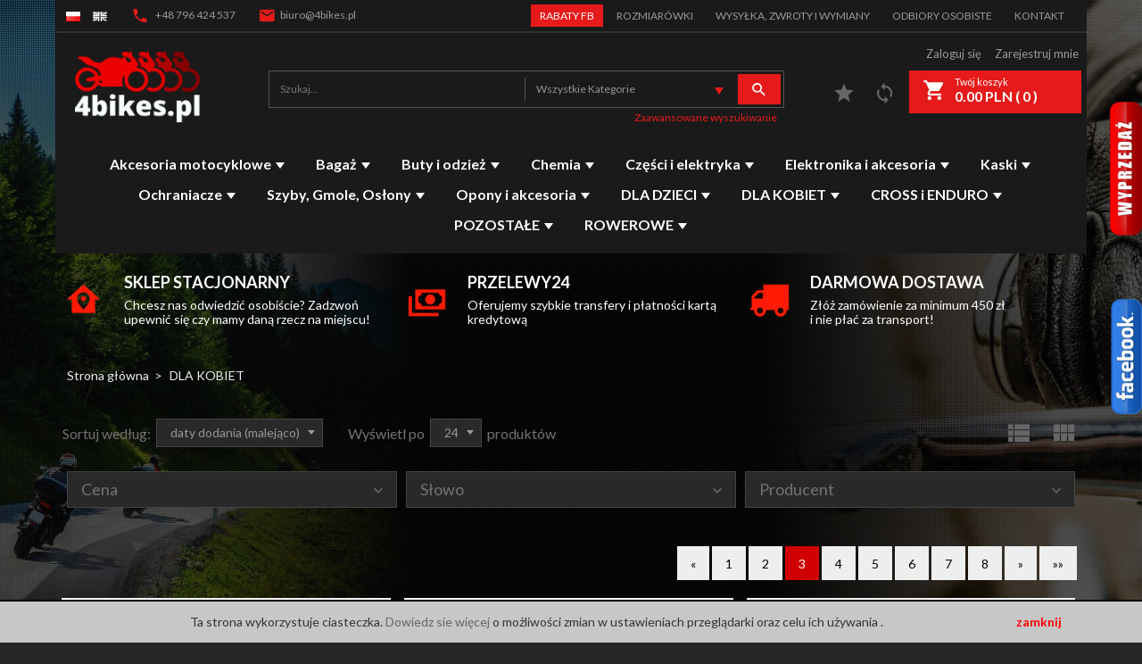

--- FILE ---
content_type: text/html; charset=utf-8
request_url: https://4bikes.pl/c/557/dla-kobiet.html,2.html
body_size: 53875
content:
<!DOCTYPE html><html xmlns="http://www.w3.org/1999/xhtml" lang="pl"><head><script>

    let lastFocusedElement = null;
    let focusableElements = [];
    let firstFocusable = null;
    let lastFocusable = null;

    function trapFocus(container) {
        focusableElements = container.querySelectorAll(
            'a[href], button, input, textarea, select, [tabindex]:not([tabindex="-1"])'
        );
        if (focusableElements.length) {
            firstFocusable = focusableElements[0];
            lastFocusable = focusableElements[focusableElements.length - 1];
            firstFocusable.focus();

            container.addEventListener("keydown", handleTabKey);
        }
    }

    function releaseFocus(container) {
        container.removeEventListener("keydown", handleTabKey);
        if (lastFocusedElement) {
            lastFocusedElement.focus();
        }
    }

    function handleTabKey(e) {
        if (e.key !== "Tab") return;

        if (e.shiftKey) {
            if (document.activeElement === firstFocusable) {
                e.preventDefault();
                lastFocusable.focus();
            }
        } else {
            if (document.activeElement === lastFocusable) {
                e.preventDefault();
                firstFocusable.focus();
            }
        }
    }

    function deleteThirdPartyCookies() {
        const cookieList = document.cookie.split(";").map(cookie => cookie.trim());
        const analyticsConsent = localStorage.getItem("rc2c-analytics-cookies") === "true";
        const marketingConsent = localStorage.getItem("rc2c-marketing-cookies") === "true";
        const analyticsPattern = /^(_ga|_ga_[A-Za-z0-9]+|_gid|__utma|__utmb|__utmc|__utmt|__utmz|c_user|datr|presence|APISID|CONSENT|SIDCC|LOGIN_INFO|_hj|__kla_id|_hp2_id\.[A-Za-z0-9]+|_ga_[A-Za-z0-9]+|_hp2_props\.[A-Za-z0-9]+)/;
        const marketingPattern = /^(__gsas|__gpi|__gpi_optout|DSID|test_cookie|id|__gads|GED_PLAYLIST_ACTIVITY|ACLK_DATA|pm_sess|pm_sess_NNN|aboutads_sessNNN|FPAU|ANID|TAID|FPGCLDC|_gcl_dc|_gcl_au|FLC|FCCDCF|FCNEC|FPGCLAW|FPGCLGB|_gcl_gb|_gac_gb_[A-Za-z0-9]+|_gcl_aw|1P_JAR|Conversion|YSC|VISITOR_INFO1_LIVE|VISITOR_INFO1_LIVE__k|VISITOR_INFO1_LIVE__default|FPLC|_gac_[A-Za-z0-9]+|fr|__atuvc|__atuvs|cw_id|na_id|na_tc|ouid|_js_reg_fb_ref|reg_ext_ref|reg_fb_gate|reg_fb_ref|OptanonConsent|_vis_opt_s|_pin_unauth|ajs_anonymous_id|_vwo_uuid|userty.core.p\.[A-Za-z0-9]+|_fbp|_vwo_ds|_vwo_uuid_v2|kl_csrftoken|__ssid)/;
        const analyticsArray = ["act", "sb", "wd", "xs", "spin", "PREF"];
        const marketingArray = ["NID", "AID", "IDE", "RUL", "bku", "loc", "mus"];
        const domains = [location.hostname, '.' + location.hostname];

        cookieList.forEach(cookie => {
            const cookieName = cookie.split("=")[0];
            if (!analyticsConsent) {
                if (!analyticsConsent && (analyticsPattern.test(cookieName) || analyticsArray.includes(cookieName))) {
                    domains.forEach((domain) => {
                        document.cookie = `${cookieName}=; expires=Thu, 01 Jan 1970 00:00:00 UTC; path=/; domain=${domain}`;
                    });
                }
            }
            if (!marketingConsent) {
                if (!marketingConsent && (marketingPattern.test(cookieName) || marketingArray.includes(cookieName))) {
                    domains.forEach((domain) => {
                        document.cookie = `${cookieName}=; expires=Thu, 01 Jan 1970 00:00:00 UTC; path=/; domain=${domain}`;
                    });
                }
            }

        })
    }

    deleteThirdPartyCookies();

    window.dataLayer = window.dataLayer || [];

    function gtag() {
        window.dataLayer.push(arguments);
    }

    const isSetCookies = localStorage.getItem("wereSelected") === "true";
    const shopIds = ['3815','23272','2300','10332','66351','1165'];

    function cookieBanner() {
        fetch("/ajax/info/cookie_banner/", {
            method: "POST",
            headers: {
                "Content-Type": "application/x-www-form-urlencoded",
            },
        }).then(function (data) {
            return data.json();
        }).then(function (data) {
            if (!data.status) {
                localStorage.setItem("isRcCookie", false);
                return;
            } else {
                const translations = JSON.parse(
                    new TextDecoder("utf-8").decode(
                        Uint8Array.from(atob(data.description), function (char) {
                            return char.charCodeAt(0);
                        })
                    )
                );
                localStorage.setItem("isRcCookie", true);
                const cssClass = isSetCookies ? "cookiesSet" : "active";
                const element = document.createElement("div");
                element.innerHTML = '<div id="cookies-new" style="position:fixed; z-index:99998; ' +
                    translations.cookies.position_x + ':' + translations.cookies.value_x + 'px; ' +
                    translations.cookies.position_y + ':' + translations.cookies.value_y + 'px;">' +
                    '<div id="topInfoContainer1">' +
                    '<div id="marketing-cookies-bar">' +
                    '<div class="cookieButtons">' +
                    '<div id="cookie-settings" class="cookie-settings">' +
                    '<svg height="24" viewBox="0 0 512 512" width="24" xmlns="http://www.w3.org/2000/svg"><g id="_46_Cookie" data-name="46 Cookie"><g id="_46_Cookie-2" data-name="46 Cookie"><g id="Cookie"><path d="m417 354.5a25 25 0 1 1 25-25 25 25 0 0 1 -25 25zm0-35a10 10 0 1 0 10 10 10 10 0 0 0 -10-10z"/><circle cx="449.91" cy="242.52" r="7.5"/><path d="m112.5 354.5a25 25 0 1 1 25-25 25 25 0 0 1 -25 25zm0-35a10 10 0 1 0 10 10 10 10 0 0 0 -10-10z"/><path d="m220.23 406.74c-.3 0-.61 0-.92-.05a42.5 42.5 0 1 1 47.69-42.19 42.09 42.09 0 0 1 -9 26.18 7.5 7.5 0 0 1 -11.81-9.24 27.5 27.5 0 1 0 -25 10.36 7.5 7.5 0 0 1 -.9 14.94z"/><path d="m259.5 190a25 25 0 1 1 25-25 25 25 0 0 1 -25 25zm0-35a10 10 0 1 0 10 10 10 10 0 0 0 -10-10z"/><path d="m98 236.31a20.55 20.55 0 0 1 -20.2-24 5.5 5.5 0 0 0 -1.58-4.88 20.51 20.51 0 0 1 11.37-35 5.53 5.53 0 0 0 4.15-3 20.51 20.51 0 0 1 36.78 0 5.5 5.5 0 0 0 4.15 3 20.51 20.51 0 0 1 11.37 35 5.53 5.53 0 0 0 -1.59 4.88 20.51 20.51 0 0 1 -29.76 21.62 5.54 5.54 0 0 0 -5.13 0 20.39 20.39 0 0 1 -9.56 2.38zm12.13-18a20.5 20.5 0 0 1 9.54 2.36 5.51 5.51 0 0 0 8-5.81 20.51 20.51 0 0 1 5.9-18.16 5.51 5.51 0 0 0 -3.06-9.4 20.49 20.49 0 0 1 -15.44-11.22 5.51 5.51 0 0 0 -9.88 0 20.51 20.51 0 0 1 -15.45 11.22 5.51 5.51 0 0 0 -3 9.4 20.54 20.54 0 0 1 5.9 18.16 5.51 5.51 0 0 0 8 5.81 20.54 20.54 0 0 1 9.48-2.37z"/><path d="m326 70a184.8 184.8 0 0 0 -70.06 13.66 186.26 186.26 0 0 0 -138.33-.66 7.5 7.5 0 0 0 5.52 14 170 170 0 0 1 62.87-12c94.29 0 171 76.71 171 171s-76.71 171-171 171-171-76.71-171-171a170.57 170.57 0 0 1 78.1-143.59 7.5 7.5 0 1 0 -8.16-12.59 185.5 185.5 0 0 0 -84.94 156.18c0 102.56 83.44 186 186 186a185 185 0 0 0 69.94-13.66 186.16 186.16 0 0 0 212.77-53 7.5 7.5 0 1 0 -11.5-9.63 171.32 171.32 0 0 1 -182.21 53.57 186 186 0 0 0 91.93-206.41c.9-.14 1.8-.27 2.75-.43a5.51 5.51 0 0 1 4.88 1.59 20.38 20.38 0 0 0 14.63 6.21 20.81 20.81 0 0 0 6.39-1 20.39 20.39 0 0 0 14-16.56 5.51 5.51 0 0 1 3-4.15 20.52 20.52 0 0 0 0-36.79 5.5 5.5 0 0 1 -3-4.14 20.51 20.51 0 0 0 -35-11.37 5.51 5.51 0 0 1 -4.88 1.58 20.54 20.54 0 0 0 -21.51 10.46 31.52 31.52 0 0 1 -2.05 3.23 187.39 187.39 0 0 0 -71.14-68.78 170.41 170.41 0 0 1 51-7.72c94.29 0 171 76.71 171 171a171.22 171.22 0 0 1 -20.82 81.85 7.5 7.5 0 1 0 13.16 7.15 186.29 186.29 0 0 0 22.66-89c0-102.56-83.44-186-186-186zm35.36 95.41a5.41 5.41 0 0 1 5.79-2.83 20.54 20.54 0 0 0 18.16-5.9 5.51 5.51 0 0 1 9.4 3 20.49 20.49 0 0 0 11.22 15.45 5.51 5.51 0 0 1 0 9.88 20.49 20.49 0 0 0 -11.22 15.44 5.51 5.51 0 0 1 -9.4 3.06 20.48 20.48 0 0 0 -18.09-5.91c-1.55.25-3 .46-4.39.65a184.3 184.3 0 0 0 -9.12-22.69 44.07 44.07 0 0 0 7.65-10.15z"/><path d="m320 267.24a17.66 17.66 0 0 0 -14.34-12.1 2.76 2.76 0 0 1 -2.09-1.52 17.78 17.78 0 0 0 -31.88 0 2.76 2.76 0 0 1 -2.09 1.52 17.77 17.77 0 0 0 -9.85 30.32 2.78 2.78 0 0 1 .8 2.46 17.77 17.77 0 0 0 25.79 18.73 2.8 2.8 0 0 1 2.58 0 17.77 17.77 0 0 0 25.79-18.73 2.75 2.75 0 0 1 .8-2.46 17.66 17.66 0 0 0 4.49-18.22zm-15 7.48a17.76 17.76 0 0 0 -5.11 15.73 2.79 2.79 0 0 1 -4 2.93 17.73 17.73 0 0 0 -16.54 0 2.79 2.79 0 0 1 -4-2.93 17.76 17.76 0 0 0 -5.11-15.73 2.77 2.77 0 0 1 1.54-4.73 17.77 17.77 0 0 0 13.38-9.73 2.78 2.78 0 0 1 5 0 17.77 17.77 0 0 0 13.35 9.74 2.77 2.77 0 0 1 1.54 4.73z"/><circle cx="186" cy="294.5" r="7.5"/><circle cx="172.52" cy="132.09" r="7.5"/><circle cx="206.43" cy="235.78" r="7.5"/><circle cx="62.96" cy="276.22" r="7.5"/></g></g></g></svg>' +
                    '</div>' +
                    '</div>' +
                    '</div>' +
                    '</div>' +
                    '<div id="cookie" class="' + cssClass + '">' +
                    '<div class="cookie-shadow"></div>' +
                    '<div class="cookie-side ' + cssClass + '">' +
                    '<h1 tabindex="0" class="cookie-title">' + translations.cookies.settings_definition + '</h1>' +
                    (shopIds.includes(data.shopId) ?
                        '<div class="cookies-wrap-title">' +
                        '<span tabindex="0" onClick="toggle_cookies_personalization(this);" class="consent active">' +
                        translations.cookies.consentTab +
                        '</span>' +
                        '<span tabindex="0" onClick="toggle_cookies_personalization(this);" class="details">' +
                        translations.cookies.personalizeTab +
                        '</span>' +
                        '</div>' +
                        '<div class="obligatory-description">' +
                        translations.cookies.description +
                        '</div>' : '') +
                    renderCookieBody(translations.cookies, data.shopId) +
                    '</div>' +
                    '</div>';
                document.body.append(element);
                
                const cookieDialog = document.getElementById('cookies-new');
                if (cookieDialog) {
                    lastFocusedElement = document.activeElement;
                    trapFocus(cookieDialog);
                }
            }

            const cookieToggle = document.querySelector("#cookie-settings");
            if (cookieToggle) {
                cookieToggle.addEventListener("click", toggleBannerVisibility);
            }

            const cookieShadow = document.querySelector(".cookie-shadow");
            if (cookieShadow && isSetCookies) {
                cookieShadow.addEventListener("click", toggleBannerVisibility);
            }

            const cookiesButton = document.querySelector(
                "#cookies-new .cookie-settings"
            );
            if (cookiesButton) {
                cookiesButton.addEventListener("click", function () {
                    document.querySelector("#cookie").classList.add("active");
                    document.querySelector(".cookie-side").classList.add("active");
                    document
                        .querySelector("#marketing-cookies-bar")
                        .classList.add("active");
                    if (document.querySelector(".details")) {
                        document.querySelector(".details").classList.remove("active");
                        document.querySelector(".consent").classList.add("active");
                        document.querySelector(".acceptSelected").classList.add("hidden");
                        document.querySelector(".personalize").classList.remove("hidden");
                        document.querySelector(".cookie-wrap").classList.add("hidden");
                        document
                            .querySelector(".obligatory-description")
                            .classList.remove("hidden");
                    }
                });
            }
            setCookiesConsents();
        });
    }

    function getSingleCookie(cookie, type, id, translations) {
        let singleCookieTitle = "";
        let singleCookieDescription = "";

        if (typeof translations === "object") {
            singleCookieTitle = translations.title;
            singleCookieDescription = translations.description;
        }

        return {
            cookie: cookie,
            type: type,
            id: id,
            title: singleCookieTitle,
            description: singleCookieDescription,
        };
    }

    const cookiesToRender = [
        getSingleCookie("required_cookies", "required_cookies", 0),
        getSingleCookie("rc2c-marketing-cookies", "marketing_cookies", 1),
        getSingleCookie("rc2c-analytics-cookies", "analytics_cookies", 2),
        getSingleCookie("rc2c-userdata-cookies", "user_data_cookies", 3),
        getSingleCookie("rc2c-personalization-cookies", "personalization_cookies", 4),
    ];

    function getConstentCookiesValues() {
        const cookies = cookiesToRender
            .filter(function (cookie) {
                return cookie.type !== "required_cookies"; // Exclude required cookies
            })
            .reduce(function (acc, item) {
                const storedValue = localStorage.getItem(item.cookie);
                // Explicitly check if the stored value is "true"
                acc[item.cookie] = storedValue === "true" ? "granted" : "denied";
                return acc;
            }, {});

        console.log("Consent Values Retrieved:", cookies); // Debugging log
        return cookies;
    }


    function setCookiesConsents() {
        const consentCookies = getConstentCookiesValues();
        gtag("consent", "default", {
            ad_storage: localStorage.getItem('rc2c-marketing-cookies')  === 'true' ? 'granted' : 'denied' || "denied",
            ad_user_data: localStorage.getItem('rc2c-userdata-cookies')  === 'true' ? 'granted' : 'denied' || "denied",
            ad_personalization:
                localStorage.getItem('rc2c-personalization-cookies')  === 'true' ? 'granted' : 'denied' || "denied",
            analytics_storage: localStorage.getItem('rc2c-analytics-cookies')  === 'true' ? 'granted' : 'denied' || "denied",
        });

        deleteThirdPartyCookies();
    }

    function updateCookiesConsents() {
        const consentCookies = getConstentCookiesValues();

        if (localStorage.getItem("wereSelected") === "true") {
            gtag("consent", "update", {
                ad_storage: localStorage.getItem('rc2c-marketing-cookies')  === 'true'  ? 'granted' : 'denied' || "denied",
                ad_user_data: localStorage.getItem('rc2c-userdata-cookies')  === 'true' ? 'granted' : 'denied' || "denied",
                ad_personalization: localStorage.getItem('rc2c-personalization-cookies')  === 'true' ? 'granted' : 'denied' || "denied",
                analytics_storage: localStorage.getItem('rc2c-analytics-cookies')  === 'true' ? 'granted' : 'denied' || "denied",
            });

            deleteThirdPartyCookies();
        }
    }

    function toggleBannerVisibility() {
        const cookieWrap = document.querySelector("#cookie");
        const cookieSide = document.querySelector(".cookie-side");
        const marketingBar = document.querySelector("#marketing-cookies-bar");

        if (cookieWrap && cookieSide) {
            const isActive = !cookieWrap.classList.contains("active");
            
            if (isActive) {
                // When showing the banner
                cookieWrap.classList.add("active");
                cookieSide.classList.add("active");
                if (marketingBar) marketingBar.classList.add("active");
                
                lastFocusedElement = document.activeElement;
                trapFocus(cookieSide);
            } else {
                // When hiding the banner
                cookieWrap.classList.remove("active");
                cookieSide.classList.remove("active");
                if (marketingBar) marketingBar.classList.remove("active");
                
                releaseFocus(cookieSide);
                if (lastFocusedElement) {
                    lastFocusedElement.focus();
                }
            }
        }
    }

    if (localStorage.getItem("wereSelected") === "true") {
        toggleBannerVisibility();
    }

    function setCookieSettings(acceptAll) {
        function setLocalCookie(type, selector) {
            const element = document.querySelector(selector);
            const isChecked = element ? element.checked : false;
            const newValue = acceptAll || isChecked;
            localStorage.setItem(type, newValue.toString());

            if (element) {
                element.checked = newValue;
            }
        }

        setLocalCookie("rc2c-marketing-cookies", "#marketing_cookies_checkbox");
        setLocalCookie("rc2c-analytics-cookies", "#analytics_cookies_checkbox");
        setLocalCookie("rc2c-userdata-cookies", "#user_data_cookies_checkbox");
        setLocalCookie(
            "rc2c-personalization-cookies",
            "#personalization_cookies_checkbox"
        );

        localStorage.setItem("wereSelected", "true");

        toggleBannerVisibility();
        updateCookiesConsents();
    }

    function renderCookieSection(item, index, translations) {
        const isDefault = item.type === "required_cookies";
        const isChecked =
            isDefault || localStorage.getItem(item.cookie) === "true";
        return '<div class="singleCookie">' +
            '<span class="cookie-text">' +
            '<span class="open">' +
            '<svg width="20" height="20" viewBox="0 0 20 20" fill="none" xmlns="http://www.w3.org/2000/svg">' +
            '<path fill-rule="evenodd" clip-rule="evenodd" d="M10 2.5C10.1658 2.5 10.3247 2.56585 10.4419 2.68306C10.5592 2.80027 10.625 2.95924 10.625 3.125V9.375H16.875C17.0408 9.375 17.1997 9.44085 17.3169 9.55806C17.4342 9.67527 17.5 9.83424 17.5 10C17.5 10.1658 17.4342 10.3247 17.3169 10.4419C17.1997 10.5592 17.0408 10.625 16.875 10.625H10.625V16.875C10.625 17.0408 10.5592 17.1997 10.4419 17.3169C10.3247 17.4342 10.1658 17.5 10 17.5C9.83424 17.5 9.67527 17.4342 9.55806 17.3169C9.44085 17.1997 9.375 17.0408 9.375 16.875V10.625H3.125C2.95924 10.625 2.80027 10.5592 2.68306 10.4419C2.56585 10.3247 2.5 10.1658 2.5 10C2.5 9.83424 2.56585 9.67527 2.68306 9.55806C2.80027 9.44085 2.95924 9.375 3.125 9.375H9.375V3.125C9.375 2.95924 9.44085 2.80027 9.55806 2.68306C9.67527 2.56585 9.83424 2.5 10 2.5Z" fill="black"/>' +
            '</svg>' +
            '</span>' +
            '<span class="close">' +
            '<svg width="20" height="20" viewBox="0 0 20 20" fill="currentColor" xmlns="http://www.w3.org/2000/svg">' +
            '<path fill-rule="evenodd" clip-rule="evenodd" d="M2.5 10C2.5 9.83424 2.56585 9.67527 2.68306 9.55806C2.80027 9.44085 2.95924 9.375 3.125 9.375H16.875C17.0408 9.375 17.1997 9.44085 17.3169 9.55806C17.4342 9.67527 17.5 9.83424 17.5 10C17.5 10.1658 17.4342 10.3247 17.3169 10.4419C17.1997 10.5592 17.0408 10.625 16.875 10.625H3.125C2.95924 10.625 2.80027 10.5592 2.68306 10.4419C2.56585 10.3247 2.5 10.1658 2.5 10Z" fill="black"/>' +
            '</svg>' +
            '</span>' +
            '<span onClick="toggle_cookie(' + index + ')">' + translations[item.type] + '</span>' +
            '</span>' +
            '<span class="input-wrap">' +
            '<input class="cookie-input" type="checkbox" id="' + item.type + '_checkbox" ' + (isDefault && "disabled") + ' value="1" ' + (isChecked ? "checked" : "") + ' />' +
            '</span>' +
            '</div>' +
            '<p class="cookie-subtitle">' + translations[item.type + '_description'] + '</p>';
    }

    function renderCookieBody(translations, shopId) {
        const buttonsToRender = shopIds.includes(shopId) ?
            '<div class="confirmBtn">' +
            '<button class="rejectCookies personalize" onclick="toggle_cookies_personalization(this);">' + translations.personalize + '</button>' +
            '<button class="rejectCookies hidden acceptSelected" onclick="setCookieSettings();">' + translations.discard + '</button>' +
            '<button class="acceptCookies" onclick="setCookieSettings(true);">' + translations.accept + '</button>' +
            '</div>'
            :
            '<div class="confirmBtn">' +
            '<button class="rejectCookies acceptSelected" onclick="setCookieSettings();">' + translations.discard + '</button>' +
            '<button class="acceptCookies" onclick="setCookieSettings(true);">' + translations.accept + '</button>' +
            '</div>';

        const cookieWrapClass = shopIds.includes(shopId) ? 'cookie-wrap hidden' : 'cookie-wrap';

        return '<div class="' + cookieWrapClass + '">' +
            cookiesToRender
                .map(function (item, index) {
                    return renderCookieSection(item, index, translations);
                })
                .join('') +
            '</div>' +
            buttonsToRender;
    }

    function toggle_cookie(id) {
        const cookies = document.querySelectorAll(".singleCookie");

        if (!cookies[id].classList.contains("active")) {
            cookies.forEach(function (cookie) {
                cookie.classList.remove("active");
            });
            cookies[id].classList.add("active");
        } else {
            cookies[id].classList.remove("active");
        }
    }

</script><style>

    .cookies-wrap-title {
        display: flex;
        align-items: center;
        justify-content: space-between;
    }
    .cookies-wrap-title span {
        flex-basis: 50%;
        text-align: center;
        cursor: pointer;
        font-weight: 500;
        font-size: 18px;
        color: #000000;
        padding-bottom: 12px;
        border-bottom: 1px solid transparent;
    }
    .cookies-wrap-title span.active {
        color: #6172F3;
        border-color: #6172F3;
    }
    .obligatory-description {
        font-weight: 400;
        font-size: 13px;
        line-height: 160%;
        color: #667085;
        display: flex;
        flex-direction: column;
        padding-top: 24px;
    }
    .obligatory-description span {
        font-weight: 600;
        color: #000;
    }
    span.title {
        font-weight: 600;
        font-size: 16px;
        line-height: 19px;
        color: #101828;
    }
    p.info {
        font-weight: 400;
        font-size: 12px;
        line-height: 15px;
        color: #101828;
        margin-top: 4px;
    }
    .cookieInfo {
        max-width: 70%;
    }
    .cookieButtons {
        display: flex;
        align-items: center;
    }
    #cookie-settings,
    #cookies-settings-agree {
        font-weight: 400;
        font-size: 16px;
        line-height: 19px;
        color: #FFFFFF;
        padding: 10px 16px;
        border-radius: 4px;
        cursor: pointer;
        transition: 0.4s;
    }
    #cookie-settings {
        background: #101828;
        border: 1px solid #101828;
    }
    #cookie-settings:hover {
        background: #fff;
        color: #101828;
        border: 1px solid #101828;
    }
    #cookies-settings-agree {
        background: #6172F3;
        border: 1px solid transparent;
        margin-left: 12px;
    }
    .cookie-shadow {
        position: fixed;
        top: 0;
        left: 0;
        right: 0;
        bottom: 0;
        background: #000000;
        opacity: 0;
        visibility: hidden;
        z-index: 0;
        transition: 0.8s;
    }
    #cookie.active .cookie-shadow {
        opacity: 0.6;
        z-index: 9999;
        visibility: visible;
    }
    #cookies-new .cookie-side {
        background: #FFFFFF;
        box-shadow: 0 0 48px rgba(33, 26, 105, 0.15);
        border-radius: 16px;
        position: fixed;
        top: 50%;
        left: 50%;
        transform: translate(-50%, -50%);
        padding: 60px 40px;
        width: 540px;
        opacity: 0;
        visibility: hidden;
        z-index: 0;
        transition: 0.8s;
    }
    #cookies-new .cookie-side.active {
        opacity: 1;
        visibility: visible;
        z-index: 99999;
    }
    .cookie-wrap {
        background: #FFFFFF;
        border: 1px solid #98A2B3;
        border-radius: 8px;
        margin-top: 12px;
    }
    p.cookie-title {
        font-weight: 500;
        font-size: 24px;
        line-height: 29px;
        color: #000000;
        margin-bottom: 24px;
    }
    p.cookie-subtitle {
        background: #F2F4F7;
        font-weight: 400;
        font-size: 13px;
        line-height: 160%;
        color: #667085;
        padding: 12px 15px 12px 44px;
        display: none;
    }
    p.cookie-subtitle:last-of-type {
        border-radius: 0 0 8px 8px;
    }
    .singleCookie,
    .obligatorySingleCookie {
        display: flex;
        align-items: center;
        justify-content: space-between;
        border-top: 1px solid #98A2B3;
        position: relative;
        cursor: pointer;
        padding-right: 16px;
    }
    .obligatorySingleCookie {
        border-top: none;
    }
    .singleCookie.active+.cookie-subtitle,
    .obligatorySingleCookie+.cookie-subtitle {
        display: block;
    }
    .singleCookie.active .cookie-text .open,
    .obligatorySingleCookie .open {
        display: none;
    }
    .singleCookie.active .cookie-text .close {
        display: block;
    }
    .obligatorySingleCookie .cookie-text .close {
        display: none;
    }
    .cookie-text {
        flex-grow: 1;
        display: block;
        font-weight: 400;
        font-size: 16px;
        line-height: 19px;
        color: #000000;
    }
    .cookie-text span:last-of-type {
        padding: 18px 0 18px 44px;
        display: inline-block;
    }
    .singleCookie:first-of-type {
        border-top: none;
    }

    body *:not(.product-input) > input.cookie-input,
    .obligatoryCookie input {
        background: #FFFFFF;
        border: 1px solid #98A2B3;
        border-radius: 50px;
        width: 48px;
        -webkit-appearance: none;
        height: 24px !important;
        overflow: hidden;
        display: inline-block;
        position: relative;
        vertical-align: initial;
        cursor: pointer;
        margin-bottom: 0;
    }
    .input-wrap input::before,
    .obligatoryCookie input::before {
        position: absolute;
        content: "";
        background: #98A2B3;
        border: 1px solid #98A2B3;
        border-radius: 50px;
        width: 16px;
        left: 4px;
        top: 4px;
        bottom: 4px;
    }
    .obligatoryCookie input::before {
        left: unset;
        right: 4px;
    }
    .input-wrap {width: auto;}
    .input-wrap {text-align: right;}
    .input-wrap input::before {
        position: absolute;
        content: "";
        background: #98A2B3;
        border: 1px solid #98A2B3;
        border-radius: 50px;
        width: 16px;
        left: 4px;
        top: 4px;
        bottom: 4px;
    }
    .input-wrap input:checked::before {
        background: #6172F3;
        border: 1px solid #6172F3;
        left: unset;
        right: 4px;
    }
    .acceptCookies,
    .rejectCookies {
        background: #6172F3;
        border-radius: 4px;
        font-weight: 400;
        font-size: 16px;
        line-height: 19px;
        color: #FFFFFF;
        display: inline-block;
        padding: 10px 16px;
        cursor: pointer;
        transition: 0.4s;
        border: 1px solid transparent;
        white-space: nowrap;
    }
    .rejectCookies {
        background: #101828;
        border: 1px solid #101828;
    }
    .rejectCookies:hover {
        color: #101828;
        background: #fff;
    }
    #cookies-settings-agree:hover,
    .acceptCookies:hover {
        background: #fff;
        color: #6172F3;
        border: 1px solid #6172F3;
    }
    span.open,
    span.close {
        position: absolute;
        top: 50%;
        left: 20px;
        transform: translateY(-50%);
    }
    span.open svg,
    span.close svg {
        position: absolute;
        top: 50%;
        left: 50%;
        transform: translate(-50%, -50%)
    }
    span.open {
        display: block;
    }
    .cookie-wrap .input-wrap {width: auto !important;}
    span.close {
        display: none;
    }
    .closeCookies {
        position: absolute;
        top: 24px;
        right: 40px;
        cursor: pointer;
    }
    .confirmBtn {
        display: flex;
        justify-content: space-between;
        margin-top: 24px;
    }

    @media(max-width: 992px) {
        .cookieInfo {
            max-width: 55%;
        }
    }
    @media(max-width: 772px) {
        #marketing-cookies-bar {
            flex-direction: column;
            align-items: flex-end;
        }
        .cookieInfo {
            max-width: 100%;
        }
        .cookieButtons {
            margin-top: 12px;
        }
    }
    @media(max-width: 564px) {
        .confirmBtn {
            flex-direction: column;
            gap: 8px;
        }
        .acceptCookies,
        .rejectCookies {
            text-align: center;
        }
        .cookie-text {
            font-size: 13px;
        }
        .closeCookies {
            top: 12px;
            right: 12px;
        }
        #cookies-new .cookie-side {
            padding: 40px 20px;
            width: 400px;
        }
        p.cookie-title {
            margin-bottom: 12px;
        }
        .cookieButtons {
            width: 100%;
        }
        .cookieButtons div {
            width: 100%;
            text-align: center;
        }
    }
    @media(max-width: 440px) {
        #cookies-new .cookie-side {
            padding: 40px 20px;
            width: 360px;
        }
        #cookie-settings,
        #cookies-settings-agree {
            font-size: 12px;
        }
    }
    @media(max-width: 360px) {
        #cookies-new .cookie-side {
            padding: 40px 12px 20px;
            width: 320px;
        }
        .singleCookie {
            padding-right: 8px;
        }
    }
    @media(orientation: landscape) and(max-width: 992px) {
        #cookies-new .cookie-side {
            max-height: 300px;
            overflow-y: scroll;
            padding: 30px 40px;
        }
    }
</style><!-- Global site tag (gtag.js) --><script async src="//www.googletagmanager.com/gtag/js?id=UA-25832642-1"></script><script>
       if(localStorage.getItem('rc2c-analytics-cookies') === 'false' && localStorage.getItem('isRcCookie') === 'true') {
        
        } else {
        window.dataLayer = window.dataLayer || [];

        function gtag() {
            window.dataLayer.push(arguments);
        }

        gtag('js', new Date());
        gtag('config', 'UA-25832642-1');
        }
    </script><meta name="google-site-verification" content="Pl9j4OgGQADSySOJ3gl6JCLyQgHuDOWIBYe2Kj_8v48" /><meta http-equiv="Content-Type" content="text/html; charset=utf-8" /><title>DLA KOBIET strona nr 3</title><meta name="keywords" content="DLA KOBIET" /><meta name="description" content="DLA KOBIET strona nr 3" /><meta name="robots" content="all" /><meta name="revisit-after" content="3 Days" /><meta name="author" content="http://redcart.pl" /><meta name="viewport" content="width=device-width"><link rel="shortcut icon" type="image/png" href="https://4bikes.pl/templates/images/favicons/23621.png" /><link rel="apple-touch-icon" href="https://4bikes.pl/templates/images/favicons/23621.png" /><meta property="og:url" content="https://4bikes.pl/c/557/dla-kobiet.html,2.html"/><meta property="og:locale" content="pl"><meta property="og:title" content="DLA KOBIET strona nr 3"/><meta property="og:description" content="DLA KOBIET strona nr 3"/><meta property="og:image" content="https://photos05.redcart.pl/templates/images/logo/23621/495c9215263800a2adbbe47800fdedcd.png"/><meta property="og:type" content="article"/><link rel="prev" href="https://4bikes.pl/c/557/dla-kobiet.html,1.html" /><link rel="next" href="https://4bikes.pl/c/557/dla-kobiet.html,3.html" /><style type="text/css">html{font-family:sans-serif;-ms-text-size-adjust:100%;-webkit-text-size-adjust:100%}body{margin:0}article,aside,details,figcaption,figure,footer,header,hgroup,main,menu,nav,section,summary{display:block}audio,canvas,progress,video{display:inline-block;vertical-align:baseline}audio:not([controls]){display:none;height:0}[hidden],template{display:none}a{background-color:transparent}a:active,a:hover{outline:0}abbr[title]{border-bottom:1px dotted}b,strong{font-weight:bold}dfn{font-style:italic}h1{font-size:2em;margin:.67em 0}mark{background:#ff0;color:#000}small{font-size:80%}sub,sup{font-size:75%;line-height:0;position:relative;vertical-align:baseline}sup{top:-.5em}sub{bottom:-.25em}img{border:0}svg:not(:root){overflow:hidden}figure{margin:1em 40px}hr{-webkit-box-sizing:content-box;-moz-box-sizing:content-box;box-sizing:content-box;height:0}pre{overflow:auto}code,kbd,pre,samp{font-family:monospace,monospace;font-size:1em}button,input,optgroup,select,textarea{color:inherit;font:inherit;margin:0}button{overflow:visible}button,select{text-transform:none}button,html input[type="button"],input[type="reset"],input[type="submit"]{-webkit-appearance:button;cursor:pointer}button[disabled],html input[disabled]{cursor:default}button::-moz-focus-inner,input::-moz-focus-inner{border:0;padding:0}input{line-height:normal}input[type="checkbox"],input[type="radio"]{-webkit-box-sizing:border-box;-moz-box-sizing:border-box;box-sizing:border-box;padding:0}input[type="number"]::-webkit-inner-spin-button,input[type="number"]::-webkit-outer-spin-button{height:auto}input[type="search"]{-webkit-appearance:textfield;-webkit-box-sizing:content-box;-moz-box-sizing:content-box;box-sizing:content-box}input[type="search"]::-webkit-search-cancel-button,input[type="search"]::-webkit-search-decoration{-webkit-appearance:none}fieldset{border:1px solid silver;margin:0 2px;padding:.35em .625em .75em}legend{border:0;padding:0}textarea{overflow:auto}optgroup{font-weight:bold}table{border-collapse:collapse;border-spacing:0}td,th{padding:0}*{-webkit-box-sizing:border-box;-moz-box-sizing:border-box;box-sizing:border-box}*:before,*:after{-webkit-box-sizing:border-box;-moz-box-sizing:border-box;box-sizing:border-box}html{font-size:10px;-webkit-tap-highlight-color:rgba(0,0,0,0)}body{font-family:"Helvetica Neue",Helvetica,Arial,sans-serif;font-size:14px;line-height:1.42857143;color:#333;background-color:#fff}input,button,select,textarea{font-family:inherit;font-size:inherit;line-height:inherit}a{color:#337ab7;text-decoration:none}a:hover,a:focus{color:#23527c;text-decoration:underline}a:focus{outline:thin dotted;outline:5px auto -webkit-focus-ring-color;outline-offset:-2px}figure{margin:0}img{vertical-align:middle}.img-responsive{display:block;max-width:100%;height:auto}.img-rounded{border-radius:6px}.img-thumbnail{padding:4px;line-height:1.42857143;background-color:#fff;border:1px solid #ddd;border-radius:4px;-webkit-transition:all .2s ease-in-out;-o-transition:all .2s ease-in-out;transition:all .2s ease-in-out;display:inline-block;max-width:100%;height:auto}.img-circle{border-radius:50%}hr{margin-top:20px;margin-bottom:20px;border:0;border-top:1px solid #eee}.sr-only{position:absolute;width:1px;height:1px;margin:-1px;padding:0;overflow:hidden;clip:rect(0,0,0,0);border:0}.sr-only-focusable:active,.sr-only-focusable:focus{position:static;width:auto;height:auto;margin:0;overflow:visible;clip:auto}[role="button"]{cursor:pointer}.container{margin-right:auto;margin-left:auto;padding-left:8px;padding-right:8px}@media(min-width:768px){.container{width:100%;max-width:736px}}@media(min-width:992px){.container{width:100%;max-width:956px}}@media(min-width:1200px){.container{width:100%;max-width:1156px}}.container-fluid{margin-right:auto;margin-left:auto;padding-left:8px;padding-right:8px}.row{margin-left:-8px;margin-right:-8px}.col-xs-1,.col-sm-1,.col-md-1,.col-lg-1,.col-xs-2,.col-sm-2,.col-md-2,.col-lg-2,.col-xs-3,.col-sm-3,.col-md-3,.col-lg-3,.col-xs-4,.col-sm-4,.col-md-4,.col-lg-4,.col-xs-5,.col-sm-5,.col-md-5,.col-lg-5,.col-xs-6,.col-sm-6,.col-md-6,.col-lg-6,.col-xs-7,.col-sm-7,.col-md-7,.col-lg-7,.col-xs-8,.col-sm-8,.col-md-8,.col-lg-8,.col-xs-9,.col-sm-9,.col-md-9,.col-lg-9,.col-xs-10,.col-sm-10,.col-md-10,.col-lg-10,.col-xs-11,.col-sm-11,.col-md-11,.col-lg-11,.col-xs-12,.col-sm-12,.col-md-12,.col-lg-12,.col-xs-13,.col-sm-13,.col-md-13,.col-lg-13,.col-xs-14,.col-sm-14,.col-md-14,.col-lg-14,.col-xs-15,.col-sm-15,.col-md-15,.col-lg-15,.col-xs-16,.col-sm-16,.col-md-16,.col-lg-16,.col-xs-17,.col-sm-17,.col-md-17,.col-lg-17,.col-xs-18,.col-sm-18,.col-md-18,.col-lg-18,.col-xs-19,.col-sm-19,.col-md-19,.col-lg-19,.col-xs-20,.col-sm-20,.col-md-20,.col-lg-20,.col-xs-21,.col-sm-21,.col-md-21,.col-lg-21,.col-xs-22,.col-sm-22,.col-md-22,.col-lg-22,.col-xs-23,.col-sm-23,.col-md-23,.col-lg-23,.col-xs-24,.col-sm-24,.col-md-24,.col-lg-24{position:relative;min-height:1px;padding-left:8px;padding-right:8px;margin-left:-1px}.col-xs-1,.col-xs-2,.col-xs-3,.col-xs-4,.col-xs-5,.col-xs-6,.col-xs-7,.col-xs-8,.col-xs-9,.col-xs-10,.col-xs-11,.col-xs-12,.col-xs-13,.col-xs-14,.col-xs-15,.col-xs-16,.col-xs-17,.col-xs-18,.col-xs-19,.col-xs-20,.col-xs-21,.col-xs-22,.col-xs-23,.col-xs-24{float:left}.col-xs-24{width:100%}.col-xs-23{width:95.83333333%}.col-xs-22{width:91.66666667%}.col-xs-21{width:87.5%}.col-xs-20{width:83.33333333%}.col-xs-19{width:79.16666667%}.col-xs-18{width:75%}.col-xs-17{width:70.83333333%}.col-xs-16{width:66.66666667%}.col-xs-15{width:62.5%}.col-xs-14{width:58.33333333%}.col-xs-13{width:54.16666667%}.col-xs-12{width:50%}.col-xs-11{width:45.83333333%}.col-xs-10{width:41.66666667%}.col-xs-9{width:37.5%}.col-xs-8{width:33.33333333%}.col-xs-7{width:29.16666667%}.col-xs-6{width:25%}.col-xs-5{width:20.83333333%}.col-xs-4{width:16.66666667%}.col-xs-3{width:12.5%}.col-xs-2{width:8.33333333%}.col-xs-1{width:4.16666667%}.col-xs-pull-24{right:100%}.col-xs-pull-23{right:95.83333333%}.col-xs-pull-22{right:91.66666667%}.col-xs-pull-21{right:87.5%}.col-xs-pull-20{right:83.33333333%}.col-xs-pull-19{right:79.16666667%}.col-xs-pull-18{right:75%}.col-xs-pull-17{right:70.83333333%}.col-xs-pull-16{right:66.66666667%}.col-xs-pull-15{right:62.5%}.col-xs-pull-14{right:58.33333333%}.col-xs-pull-13{right:54.16666667%}.col-xs-pull-12{right:50%}.col-xs-pull-11{right:45.83333333%}.col-xs-pull-10{right:41.66666667%}.col-xs-pull-9{right:37.5%}.col-xs-pull-8{right:33.33333333%}.col-xs-pull-7{right:29.16666667%}.col-xs-pull-6{right:25%}.col-xs-pull-5{right:20.83333333%}.col-xs-pull-4{right:16.66666667%}.col-xs-pull-3{right:12.5%}.col-xs-pull-2{right:8.33333333%}.col-xs-pull-1{right:4.16666667%}.col-xs-pull-0{right:auto}.col-xs-push-24{left:100%}.col-xs-push-23{left:95.83333333%}.col-xs-push-22{left:91.66666667%}.col-xs-push-21{left:87.5%}.col-xs-push-20{left:83.33333333%}.col-xs-push-19{left:79.16666667%}.col-xs-push-18{left:75%}.col-xs-push-17{left:70.83333333%}.col-xs-push-16{left:66.66666667%}.col-xs-push-15{left:62.5%}.col-xs-push-14{left:58.33333333%}.col-xs-push-13{left:54.16666667%}.col-xs-push-12{left:50%}.col-xs-push-11{left:45.83333333%}.col-xs-push-10{left:41.66666667%}.col-xs-push-9{left:37.5%}.col-xs-push-8{left:33.33333333%}.col-xs-push-7{left:29.16666667%}.col-xs-push-6{left:25%}.col-xs-push-5{left:20.83333333%}.col-xs-push-4{left:16.66666667%}.col-xs-push-3{left:12.5%}.col-xs-push-2{left:8.33333333%}.col-xs-push-1{left:4.16666667%}.col-xs-push-0{left:auto}.col-xs-offset-24{margin-left:100%}.col-xs-offset-23{margin-left:95.83333333%}.col-xs-offset-22{margin-left:91.66666667%}.col-xs-offset-21{margin-left:87.5%}.col-xs-offset-20{margin-left:83.33333333%}.col-xs-offset-19{margin-left:79.16666667%}.col-xs-offset-18{margin-left:75%}.col-xs-offset-17{margin-left:70.83333333%}.col-xs-offset-16{margin-left:66.66666667%}.col-xs-offset-15{margin-left:62.5%}.col-xs-offset-14{margin-left:58.33333333%}.col-xs-offset-13{margin-left:54.16666667%}.col-xs-offset-12{margin-left:50%}.col-xs-offset-11{margin-left:45.83333333%}.col-xs-offset-10{margin-left:41.66666667%}.col-xs-offset-9{margin-left:37.5%}.col-xs-offset-8{margin-left:33.33333333%}.col-xs-offset-7{margin-left:29.16666667%}.col-xs-offset-6{margin-left:25%}.col-xs-offset-5{margin-left:20.83333333%}.col-xs-offset-4{margin-left:16.66666667%}.col-xs-offset-3{margin-left:12.5%}.col-xs-offset-2{margin-left:8.33333333%}.col-xs-offset-1{margin-left:4.16666667%}.col-xs-offset-0{margin-left:0}@media(min-width:768px){.col-sm-1,.col-sm-2,.col-sm-3,.col-sm-4,.col-sm-5,.col-sm-6,.col-sm-7,.col-sm-8,.col-sm-9,.col-sm-10,.col-sm-11,.col-sm-12,.col-sm-13,.col-sm-14,.col-sm-15,.col-sm-16,.col-sm-17,.col-sm-18,.col-sm-19,.col-sm-20,.col-sm-21,.col-sm-22,.col-sm-23,.col-sm-24{float:left}.col-sm-24{width:100%}.col-sm-23{width:95.83333333%}.col-sm-22{width:91.66666667%}.col-sm-21{width:87.5%}.col-sm-20{width:83.33333333%}.col-sm-19{width:79.16666667%}.col-sm-18{width:75%}.col-sm-17{width:70.83333333%}.col-sm-16{width:66.66666667%}.col-sm-15{width:62.5%}.col-sm-14{width:58.33333333%}.col-sm-13{width:54.16666667%}.col-sm-12{width:50%}.col-sm-11{width:45.83333333%}.col-sm-10{width:41.66666667%}.col-sm-9{width:37.5%}.col-sm-8{width:33.33333333%}.col-sm-7{width:29.16666667%}.col-sm-6{width:25%}.col-sm-5{width:20.83333333%}.col-sm-4{width:16.66666667%}.col-sm-3{width:12.5%}.col-sm-2{width:8.33333333%}.col-sm-1{width:4.16666667%}.col-sm-pull-24{right:100%}.col-sm-pull-23{right:95.83333333%}.col-sm-pull-22{right:91.66666667%}.col-sm-pull-21{right:87.5%}.col-sm-pull-20{right:83.33333333%}.col-sm-pull-19{right:79.16666667%}.col-sm-pull-18{right:75%}.col-sm-pull-17{right:70.83333333%}.col-sm-pull-16{right:66.66666667%}.col-sm-pull-15{right:62.5%}.col-sm-pull-14{right:58.33333333%}.col-sm-pull-13{right:54.16666667%}.col-sm-pull-12{right:50%}.col-sm-pull-11{right:45.83333333%}.col-sm-pull-10{right:41.66666667%}.col-sm-pull-9{right:37.5%}.col-sm-pull-8{right:33.33333333%}.col-sm-pull-7{right:29.16666667%}.col-sm-pull-6{right:25%}.col-sm-pull-5{right:20.83333333%}.col-sm-pull-4{right:16.66666667%}.col-sm-pull-3{right:12.5%}.col-sm-pull-2{right:8.33333333%}.col-sm-pull-1{right:4.16666667%}.col-sm-pull-0{right:auto}.col-sm-push-24{left:100%}.col-sm-push-23{left:95.83333333%}.col-sm-push-22{left:91.66666667%}.col-sm-push-21{left:87.5%}.col-sm-push-20{left:83.33333333%}.col-sm-push-19{left:79.16666667%}.col-sm-push-18{left:75%}.col-sm-push-17{left:70.83333333%}.col-sm-push-16{left:66.66666667%}.col-sm-push-15{left:62.5%}.col-sm-push-14{left:58.33333333%}.col-sm-push-13{left:54.16666667%}.col-sm-push-12{left:50%}.col-sm-push-11{left:45.83333333%}.col-sm-push-10{left:41.66666667%}.col-sm-push-9{left:37.5%}.col-sm-push-8{left:33.33333333%}.col-sm-push-7{left:29.16666667%}.col-sm-push-6{left:25%}.col-sm-push-5{left:20.83333333%}.col-sm-push-4{left:16.66666667%}.col-sm-push-3{left:12.5%}.col-sm-push-2{left:8.33333333%}.col-sm-push-1{left:4.16666667%}.col-sm-push-0{left:auto}.col-sm-offset-24{margin-left:100%}.col-sm-offset-23{margin-left:95.83333333%}.col-sm-offset-22{margin-left:91.66666667%}.col-sm-offset-21{margin-left:87.5%}.col-sm-offset-20{margin-left:83.33333333%}.col-sm-offset-19{margin-left:79.16666667%}.col-sm-offset-18{margin-left:75%}.col-sm-offset-17{margin-left:70.83333333%}.col-sm-offset-16{margin-left:66.66666667%}.col-sm-offset-15{margin-left:62.5%}.col-sm-offset-14{margin-left:58.33333333%}.col-sm-offset-13{margin-left:54.16666667%}.col-sm-offset-12{margin-left:50%}.col-sm-offset-11{margin-left:45.83333333%}.col-sm-offset-10{margin-left:41.66666667%}.col-sm-offset-9{margin-left:37.5%}.col-sm-offset-8{margin-left:33.33333333%}.col-sm-offset-7{margin-left:29.16666667%}.col-sm-offset-6{margin-left:25%}.col-sm-offset-5{margin-left:20.83333333%}.col-sm-offset-4{margin-left:16.66666667%}.col-sm-offset-3{margin-left:12.5%}.col-sm-offset-2{margin-left:8.33333333%}.col-sm-offset-1{margin-left:4.16666667%}.col-sm-offset-0{margin-left:0}}@media(min-width:992px){.col-md-1,.col-md-2,.col-md-3,.col-md-4,.col-md-5,.col-md-6,.col-md-7,.col-md-8,.col-md-9,.col-md-10,.col-md-11,.col-md-12,.col-md-13,.col-md-14,.col-md-15,.col-md-16,.col-md-17,.col-md-18,.col-md-19,.col-md-20,.col-md-21,.col-md-22,.col-md-23,.col-md-24{float:left}.col-md-24{width:100%}.col-md-23{width:95.83333333%}.col-md-22{width:91.66666667%}.col-md-21{width:87.5%}.col-md-20{width:83.33333333%}.col-md-19{width:79.16666667%}.col-md-18{width:75%}.col-md-17{width:70.83333333%}.col-md-16{width:66.66666667%}.col-md-15{width:62.5%}.col-md-14{width:58.33333333%}.col-md-13{width:54.16666667%}.col-md-12{width:50%}.col-md-11{width:45.83333333%}.col-md-10{width:41.66666667%}.col-md-9{width:37.5%}.col-md-8{width:33.29%}.col-md-7{width:29.16666667%}.col-md-6{width:24.97%}.col-md-5{width:20.83333333%}.col-md-4{width:16.66666667%}.col-md-3{width:12.5%}.col-md-2{width:8.33333333%}.col-md-1{width:4.16666667%}.col-md-pull-24{right:100%}.col-md-pull-23{right:95.83333333%}.col-md-pull-22{right:91.66666667%}.col-md-pull-21{right:87.5%}.col-md-pull-20{right:83.33333333%}.col-md-pull-19{right:79.16666667%}.col-md-pull-18{right:75%}.col-md-pull-17{right:70.83333333%}.col-md-pull-16{right:66.66666667%}.col-md-pull-15{right:62.5%}.col-md-pull-14{right:58.33333333%}.col-md-pull-13{right:54.16666667%}.col-md-pull-12{right:50%}.col-md-pull-11{right:45.83333333%}.col-md-pull-10{right:41.66666667%}.col-md-pull-9{right:37.5%}.col-md-pull-8{right:33.33333333%}.col-md-pull-7{right:29.16666667%}.col-md-pull-6{right:25%}.col-md-pull-5{right:20.83333333%}.col-md-pull-4{right:16.66666667%}.col-md-pull-3{right:12.5%}.col-md-pull-2{right:8.33333333%}.col-md-pull-1{right:4.16666667%}.col-md-pull-0{right:auto}.col-md-push-24{left:100%}.col-md-push-23{left:95.83333333%}.col-md-push-22{left:91.66666667%}.col-md-push-21{left:87.5%}.col-md-push-20{left:83.33333333%}.col-md-push-19{left:79.16666667%}.col-md-push-18{left:75%}.col-md-push-17{left:70.83333333%}.col-md-push-16{left:66.66666667%}.col-md-push-15{left:62.5%}.col-md-push-14{left:58.33333333%}.col-md-push-13{left:54.16666667%}.col-md-push-12{left:50%}.col-md-push-11{left:45.83333333%}.col-md-push-10{left:41.66666667%}.col-md-push-9{left:37.5%}.col-md-push-8{left:33.33333333%}.col-md-push-7{left:29.16666667%}.col-md-push-6{left:25%}.col-md-push-5{left:20.83333333%}.col-md-push-4{left:16.66666667%}.col-md-push-3{left:12.5%}.col-md-push-2{left:8.33333333%}.col-md-push-1{left:4.16666667%}.col-md-push-0{left:auto}.col-md-offset-24{margin-left:100%}.col-md-offset-23{margin-left:95.83333333%}.col-md-offset-22{margin-left:91.66666667%}.col-md-offset-21{margin-left:87.5%}.col-md-offset-20{margin-left:83.33333333%}.col-md-offset-19{margin-left:79.16666667%}.col-md-offset-18{margin-left:75%}.col-md-offset-17{margin-left:70.83333333%}.col-md-offset-16{margin-left:66.66666667%}.col-md-offset-15{margin-left:62.5%}.col-md-offset-14{margin-left:58.33333333%}.col-md-offset-13{margin-left:54.16666667%}.col-md-offset-12{margin-left:50%}.col-md-offset-11{margin-left:45.83333333%}.col-md-offset-10{margin-left:41.66666667%}.col-md-offset-9{margin-left:37.5%}.col-md-offset-8{margin-left:33.33333333%}.col-md-offset-7{margin-left:29.16666667%}.col-md-offset-6{margin-left:25%}.col-md-offset-5{margin-left:20.83333333%}.col-md-offset-4{margin-left:16.66666667%}.col-md-offset-3{margin-left:12.5%}.col-md-offset-2{margin-left:8.33333333%}.col-md-offset-1{margin-left:4.16666667%}.col-md-offset-0{margin-left:0}}@media(min-width:1200px){.col-lg-1,.col-lg-2,.col-lg-3,.col-lg-4,.col-lg-5,.col-lg-6,.col-lg-7,.col-lg-8,.col-lg-9,.col-lg-10,.col-lg-11,.col-lg-12,.col-lg-13,.col-lg-14,.col-lg-15,.col-lg-16,.col-lg-17,.col-lg-18,.col-lg-19,.col-lg-20,.col-lg-21,.col-lg-22,.col-lg-23,.col-lg-24{float:left}.col-lg-24{width:100%}.col-lg-23{width:95.83333333%}.col-lg-22{width:91.66666667%}.col-lg-21{width:87.5%}.col-lg-20{width:83.33333333%}.col-lg-19{width:79.16666667%}.col-lg-18{width:75%}.col-lg-17{width:70.83333333%}.col-lg-16{width:66.66666667%}.col-lg-15{width:62.5%}.col-lg-14{width:58.33333333%}.col-lg-13{width:54.16666667%}.col-lg-12{width:50%}.col-lg-11{width:45.83333333%}.col-lg-10{width:41.66666667%}.col-lg-9{width:37.5%}.col-lg-8{width:33.33333333%}.col-lg-7{width:29.16666667%}.col-lg-6{width:25%}.col-lg-5{width:20.83333333%}.col-lg-4{width:16.66666667%}.col-lg-3{width:12.5%}.col-lg-2{width:8.33333333%}.col-lg-1{width:4.16666667%}.col-lg-pull-24{right:100%}.col-lg-pull-23{right:95.83333333%}.col-lg-pull-22{right:91.66666667%}.col-lg-pull-21{right:87.5%}.col-lg-pull-20{right:83.33333333%}.col-lg-pull-19{right:79.16666667%}.col-lg-pull-18{right:75%}.col-lg-pull-17{right:70.83333333%}.col-lg-pull-16{right:66.66666667%}.col-lg-pull-15{right:62.5%}.col-lg-pull-14{right:58.33333333%}.col-lg-pull-13{right:54.16666667%}.col-lg-pull-12{right:50%}.col-lg-pull-11{right:45.83333333%}.col-lg-pull-10{right:41.66666667%}.col-lg-pull-9{right:37.5%}.col-lg-pull-8{right:33.33333333%}.col-lg-pull-7{right:29.16666667%}.col-lg-pull-6{right:25%}.col-lg-pull-5{right:20.83333333%}.col-lg-pull-4{right:16.66666667%}.col-lg-pull-3{right:12.5%}.col-lg-pull-2{right:8.33333333%}.col-lg-pull-1{right:4.16666667%}.col-lg-pull-0{right:auto}.col-lg-push-24{left:100%}.col-lg-push-23{left:95.83333333%}.col-lg-push-22{left:91.66666667%}.col-lg-push-21{left:87.5%}.col-lg-push-20{left:83.33333333%}.col-lg-push-19{left:79.16666667%}.col-lg-push-18{left:75%}.col-lg-push-17{left:70.83333333%}.col-lg-push-16{left:66.66666667%}.col-lg-push-15{left:62.5%}.col-lg-push-14{left:58.33333333%}.col-lg-push-13{left:54.16666667%}.col-lg-push-12{left:50%}.col-lg-push-11{left:45.83333333%}.col-lg-push-10{left:41.66666667%}.col-lg-push-9{left:37.5%}.col-lg-push-8{left:33.33333333%}.col-lg-push-7{left:29.16666667%}.col-lg-push-6{left:25%}.col-lg-push-5{left:20.83333333%}.col-lg-push-4{left:16.66666667%}.col-lg-push-3{left:12.5%}.col-lg-push-2{left:8.33333333%}.col-lg-push-1{left:4.16666667%}.col-lg-push-0{left:auto}.col-lg-offset-24{margin-left:100%}.col-lg-offset-23{margin-left:95.83333333%}.col-lg-offset-22{margin-left:91.66666667%}.col-lg-offset-21{margin-left:87.5%}.col-lg-offset-20{margin-left:83.33333333%}.col-lg-offset-19{margin-left:79.16666667%}.col-lg-offset-18{margin-left:75%}.col-lg-offset-17{margin-left:70.83333333%}.col-lg-offset-16{margin-left:66.66666667%}.col-lg-offset-15{margin-left:62.5%}.col-lg-offset-14{margin-left:58.33333333%}.col-lg-offset-13{margin-left:54.16666667%}.col-lg-offset-12{margin-left:50%}.col-lg-offset-11{margin-left:45.83333333%}.col-lg-offset-10{margin-left:41.66666667%}.col-lg-offset-9{margin-left:37.5%}.col-lg-offset-8{margin-left:33.33333333%}.col-lg-offset-7{margin-left:29.16666667%}.col-lg-offset-6{margin-left:25%}.col-lg-offset-5{margin-left:20.83333333%}.col-lg-offset-4{margin-left:16.66666667%}.col-lg-offset-3{margin-left:12.5%}.col-lg-offset-2{margin-left:8.33333333%}.col-lg-offset-1{margin-left:4.16666667%}.col-lg-offset-0{margin-left:0}}.clearfix:before,.clearfix:after,.container:before,.container:after,.container-fluid:before,.container-fluid:after,.row:before,.row:after{content:" ";display:table}.clearfix:after,.container:after,.container-fluid:after,.row:after{clear:both}.center-block{display:block;margin-left:auto;margin-right:auto}.pull-right{float:right !important}.pull-left{float:left !important}.hide{display:none !important}.show{display:block !important}.invisible{visibility:hidden}.text-hide{font:0/0 a;color:transparent;text-shadow:none;background-color:transparent;border:0}.hidden{display:none !important}.affix{position:fixed}@-ms-viewport{width:device-width}.visible-xs,.visible-sm,.visible-md,.visible-lg{display:none !important}.visible-xs-block,.visible-xs-inline,.visible-xs-inline-block,.visible-sm-block,.visible-sm-inline,.visible-sm-inline-block,.visible-md-block,.visible-md-inline,.visible-md-inline-block,.visible-lg-block,.visible-lg-inline,.visible-lg-inline-block{display:none !important}@media(max-width:767px){.visible-xs{display:block !important}table.visible-xs{display:table !important}tr.visible-xs{display:table-row !important}th.visible-xs,td.visible-xs{display:table-cell !important}}@media(max-width:767px){.visible-xs-block{display:block !important}}@media(max-width:767px){.visible-xs-inline{display:inline !important}}@media(max-width:767px){.visible-xs-inline-block{display:inline-block !important}}@media(min-width:768px) and (max-width:991px){.visible-sm{display:block !important}table.visible-sm{display:table !important}tr.visible-sm{display:table-row !important}th.visible-sm,td.visible-sm{display:table-cell !important}}@media(min-width:768px) and (max-width:991px){.visible-sm-block{display:block !important}}@media(min-width:768px) and (max-width:991px){.visible-sm-inline{display:inline !important}}@media(min-width:768px) and (max-width:991px){.visible-sm-inline-block{display:inline-block !important}}@media(min-width:992px) and (max-width:1199px){.visible-md{display:block !important}table.visible-md{display:table !important}tr.visible-md{display:table-row !important}th.visible-md,td.visible-md{display:table-cell !important}}@media(min-width:992px) and (max-width:1199px){.visible-md-block{display:block !important}}@media(min-width:992px) and (max-width:1199px){.visible-md-inline{display:inline !important}}@media(min-width:992px) and (max-width:1199px){.visible-md-inline-block{display:inline-block !important}}@media(min-width:1200px){.visible-lg{display:block !important}table.visible-lg{display:table !important}tr.visible-lg{display:table-row !important}th.visible-lg,td.visible-lg{display:table-cell !important}}@media(min-width:1200px){.visible-lg-block{display:block !important}}@media(min-width:1200px){.visible-lg-inline{display:inline !important}}@media(min-width:1200px){.visible-lg-inline-block{display:inline-block !important}}@media(max-width:767px){.hidden-xs{display:none !important}}@media(min-width:768px) and (max-width:991px){.hidden-sm{display:none !important}}@media(min-width:992px) and (max-width:1199px){.hidden-md{display:none !important}}@media(min-width:1200px){.hidden-lg{display:none !important}}.visible-print{display:none !important}@media print{.visible-print{display:block !important}table.visible-print{display:table !important}tr.visible-print{display:table-row !important}th.visible-print,td.visible-print{display:table-cell !important}}.visible-print-block{display:none !important}@media print{.visible-print-block{display:block !important}}.visible-print-inline{display:none !important}@media print{.visible-print-inline{display:inline !important}}.visible-print-inline-block{display:none !important}@media print{.visible-print-inline-block{display:inline-block !important}}@media print{.hidden-print{display:none !important}}.CA{width:227px;height:59px;-webkit-border-radius:8px;-moz-border-radius:8px;border-radius:8px;background-color:#fff;font-size:12px;font-weight:bold;text-transform:uppercase;color:#ea0000;border:1px solid #dadada;display:flex;justify-content:space-between;padding:15px;cursor:pointer}.CAspan{padding:5px}.CAarrow{padding:7px}.CA:hover{border:1px solid #ea0000}.rc-rc a{pointer-events:all !important}.rc-rc input[type=radio]~span:after{content:"";display:block}.owl-controls,.slick-slider,.waves-effect{-webkit-tap-highlight-color:transparent}.invisible,.slick-loading .slick-slide,.slick-loading .slick-track,div.fancy-select ul.options{visibility:hidden}.owl-carousel .owl-wrapper:after{content:".";display:block;clear:both;visibility:hidden;line-height:0;height:0}.owl-carousel,.owl-carousel .owl-wrapper{position:relative;display:none}.owl-carousel{width:100%;-ms-touch-action:pan-y}.owl-carousel .owl-wrapper-outer{overflow:hidden;position:relative;width:100%}.owl-carousel .owl-wrapper-outer.autoHeight{-webkit-transition:height 500ms ease-in-out;-moz-transition:height 500ms ease-in-out;-ms-transition:height 500ms ease-in-out;-o-transition:height 500ms ease-in-out;transition:height 500ms ease-in-out}.owl-carousel .owl-item{float:left}.owl-controls .owl-buttons div,.owl-controls .owl-page{cursor:pointer}.owl-controls{user-select:none}.owl-controls,.slick-slider{-webkit-user-select:none;-moz-user-select:none;-ms-user-select:none;-khtml-user-select:none}.grabbing{cursor:url(grabbing.png) 8 8,move}.owl-carousel .owl-item,.owl-carousel .owl-wrapper{-webkit-backface-visibility:hidden;-moz-backface-visibility:hidden;-ms-backface-visibility:hidden;-webkit-transform:translate3d(0,0,0);-moz-transform:translate3d(0,0,0);-ms-transform:translate3d(0,0,0)}.owl-origin{-webkit-perspective:1200px;-webkit-perspective-origin-x:50%;-webkit-perspective-origin-y:50%;-moz-perspective:1200px;-moz-perspective-origin-x:50%;-moz-perspective-origin-y:50%;perspective:1200px}.owl-fade-out{z-index:10;-webkit-animation:fadeOut .7s both ease;-moz-animation:fadeOut .7s both ease;animation:fadeOut .7s both ease}.owl-fade-in{-webkit-animation:fadeIn .7s both ease;-moz-animation:fadeIn .7s both ease;animation:fadeIn .7s both ease}.owl-backSlide-out{-webkit-animation:backSlideOut 1s both ease;-moz-animation:backSlideOut 1s both ease;animation:backSlideOut 1s both ease}.owl-backSlide-in{-webkit-animation:backSlideIn 1s both ease;-moz-animation:backSlideIn 1s both ease;animation:backSlideIn 1s both ease}.owl-goDown-out{-webkit-animation:scaleToFade .7s ease both;-moz-animation:scaleToFade .7s ease both;animation:scaleToFade .7s ease both}.owl-goDown-in{-webkit-animation:goDown .6s ease both;-moz-animation:goDown .6s ease both;animation:goDown .6s ease both}.owl-fadeUp-in{-webkit-animation:scaleUpFrom .5s ease both;-moz-animation:scaleUpFrom .5s ease both;animation:scaleUpFrom .5s ease both}.owl-fadeUp-out{-webkit-animation:scaleUpTo .5s ease both;-moz-animation:scaleUpTo .5s ease both;animation:scaleUpTo .5s ease both}@-webkit-keyframes empty{0%{opacity:1}}@-moz-keyframes empty{0%{opacity:1}}@keyframes empty{0%{opacity:1}}@-webkit-keyframes fadeIn{0%{opacity:0}100%{opacity:1}}@-moz-keyframes fadeIn{0%{opacity:0}100%{opacity:1}}@keyframes fadeIn{0%{opacity:0}100%{opacity:1}}@-webkit-keyframes fadeOut{0%{opacity:1}100%{opacity:0}}@-moz-keyframes fadeOut{0%{opacity:1}100%{opacity:0}}@keyframes fadeOut{0%{opacity:1}100%{opacity:0}}@-webkit-keyframes backSlideOut{25%{opacity:.5;-webkit-transform:translateZ(-500px)}100%,75%{opacity:.5;-webkit-transform:translateZ(-500px) translateX(-200%)}}@-moz-keyframes backSlideOut{25%{opacity:.5;-moz-transform:translateZ(-500px)}100%,75%{opacity:.5;-moz-transform:translateZ(-500px) translateX(-200%)}}@keyframes backSlideOut{25%{opacity:.5;transform:translateZ(-500px)}100%,75%{opacity:.5;transform:translateZ(-500px) translateX(-200%)}}@-webkit-keyframes backSlideIn{0%,25%{opacity:.5;-webkit-transform:translateZ(-500px) translateX(200%)}75%{opacity:.5;-webkit-transform:translateZ(-500px)}100%{opacity:1;-webkit-transform:translateZ(0) translateX(0)}}@-moz-keyframes backSlideIn{0%,25%{opacity:.5;-moz-transform:translateZ(-500px) translateX(200%)}75%{opacity:.5;-moz-transform:translateZ(-500px)}100%{opacity:1;-moz-transform:translateZ(0) translateX(0)}}@keyframes backSlideIn{0%,25%{opacity:.5;transform:translateZ(-500px) translateX(200%)}75%{opacity:.5;transform:translateZ(-500px)}100%{opacity:1;transform:translateZ(0) translateX(0)}}@-webkit-keyframes scaleToFade{to{opacity:0;-webkit-transform:scale(.8)}}@-moz-keyframes scaleToFade{to{opacity:0;-moz-transform:scale(.8)}}@keyframes scaleToFade{to{opacity:0;transform:scale(.8)}}@-webkit-keyframes goDown{from{-webkit-transform:translateY(-100%)}}@-moz-keyframes goDown{from{-moz-transform:translateY(-100%)}}@keyframes goDown{from{transform:translateY(-100%)}}@-webkit-keyframes scaleUpFrom{from{opacity:0;-webkit-transform:scale(1.5)}}@-moz-keyframes scaleUpFrom{from{opacity:0;-moz-transform:scale(1.5)}}@keyframes scaleUpFrom{from{opacity:0;transform:scale(1.5)}}@-webkit-keyframes scaleUpTo{to{opacity:0;-webkit-transform:scale(1.5)}}@-moz-keyframes scaleUpTo{to{opacity:0;-moz-transform:scale(1.5)}}@keyframes scaleUpTo{to{opacity:0;transform:scale(1.5)}}table{background-color:transparent}caption{padding-top:8px;padding-bottom:8px;color:#777;text-align:left}th{text-align:left}.table{width:100%;max-width:100%;margin-bottom:20px}.table>thead>tr>th,.table>tbody>tr>th,.table>tfoot>tr>th,.table>thead>tr>td,.table>tbody>tr>td,.table>tfoot>tr>td{padding:8px;line-height:1.42857143;vertical-align:top;border-top:1px solid #ddd}.table>thead>tr>th{vertical-align:bottom;border-bottom:2px solid #ddd}.table>caption+thead>tr:first-child>th,.table>colgroup+thead>tr:first-child>th,.table>thead:first-child>tr:first-child>th,.table>caption+thead>tr:first-child>td,.table>colgroup+thead>tr:first-child>td,.table>thead:first-child>tr:first-child>td{border-top:0}.table>tbody+tbody{border-top:2px solid #ddd}.table .table{background-color:#fff}.table-condensed>thead>tr>th,.table-condensed>tbody>tr>th,.table-condensed>tfoot>tr>th,.table-condensed>thead>tr>td,.table-condensed>tbody>tr>td,.table-condensed>tfoot>tr>td{padding:5px}.table-bordered{border:1px solid #ddd}.table-bordered>thead>tr>th,.table-bordered>tbody>tr>th,.table-bordered>tfoot>tr>th,.table-bordered>thead>tr>td,.table-bordered>tbody>tr>td,.table-bordered>tfoot>tr>td{border:1px solid #ddd}.table-bordered>thead>tr>th,.table-bordered>thead>tr>td{border-bottom-width:2px}.table-striped>tbody>tr:nth-of-type(odd){background-color:#f9f9f9}.table-hover>tbody>tr:hover{background-color:#f5f5f5}table col[class*="col-"]{position:static;float:none;display:table-column}table td[class*="col-"],table th[class*="col-"]{position:static;float:none;display:table-cell}.table>thead>tr>td.active,.table>tbody>tr>td.active,.table>tfoot>tr>td.active,.table>thead>tr>th.active,.table>tbody>tr>th.active,.table>tfoot>tr>th.active,.table>thead>tr.active>td,.table>tbody>tr.active>td,.table>tfoot>tr.active>td,.table>thead>tr.active>th,.table>tbody>tr.active>th,.table>tfoot>tr.active>th{background-color:#f5f5f5}.table-hover>tbody>tr>td.active:hover,.table-hover>tbody>tr>th.active:hover,.table-hover>tbody>tr.active:hover>td,.table-hover>tbody>tr:hover>.active,.table-hover>tbody>tr.active:hover>th{background-color:#e8e8e8}.table>thead>tr>td.success,.table>tbody>tr>td.success,.table>tfoot>tr>td.success,.table>thead>tr>th.success,.table>tbody>tr>th.success,.table>tfoot>tr>th.success,.table>thead>tr.success>td,.table>tbody>tr.success>td,.table>tfoot>tr.success>td,.table>thead>tr.success>th,.table>tbody>tr.success>th,.table>tfoot>tr.success>th{background-color:#dff0d8}.table-hover>tbody>tr>td.success:hover,.table-hover>tbody>tr>th.success:hover,.table-hover>tbody>tr.success:hover>td,.table-hover>tbody>tr:hover>.success,.table-hover>tbody>tr.success:hover>th{background-color:#d0e9c6}.table>thead>tr>td.info,.table>tbody>tr>td.info,.table>tfoot>tr>td.info,.table>thead>tr>th.info,.table>tbody>tr>th.info,.table>tfoot>tr>th.info,.table>thead>tr.info>td,.table>tbody>tr.info>td,.table>tfoot>tr.info>td,.table>thead>tr.info>th,.table>tbody>tr.info>th,.table>tfoot>tr.info>th{background-color:#d9edf7}.table-hover>tbody>tr>td.info:hover,.table-hover>tbody>tr>th.info:hover,.table-hover>tbody>tr.info:hover>td,.table-hover>tbody>tr:hover>.info,.table-hover>tbody>tr.info:hover>th{background-color:#c4e3f3}.table>thead>tr>td.warning,.table>tbody>tr>td.warning,.table>tfoot>tr>td.warning,.table>thead>tr>th.warning,.table>tbody>tr>th.warning,.table>tfoot>tr>th.warning,.table>thead>tr.warning>td,.table>tbody>tr.warning>td,.table>tfoot>tr.warning>td,.table>thead>tr.warning>th,.table>tbody>tr.warning>th,.table>tfoot>tr.warning>th{background-color:#fcf8e3}.table-hover>tbody>tr>td.warning:hover,.table-hover>tbody>tr>th.warning:hover,.table-hover>tbody>tr.warning:hover>td,.table-hover>tbody>tr:hover>.warning,.table-hover>tbody>tr.warning:hover>th{background-color:#faf2cc}.table>thead>tr>td.danger,.table>tbody>tr>td.danger,.table>tfoot>tr>td.danger,.table>thead>tr>th.danger,.table>tbody>tr>th.danger,.table>tfoot>tr>th.danger,.table>thead>tr.danger>td,.table>tbody>tr.danger>td,.table>tfoot>tr.danger>td,.table>thead>tr.danger>th,.table>tbody>tr.danger>th,.table>tfoot>tr.danger>th{background-color:#f2dede}.table-hover>tbody>tr>td.danger:hover,.table-hover>tbody>tr>th.danger:hover,.table-hover>tbody>tr.danger:hover>td,.table-hover>tbody>tr:hover>.danger,.table-hover>tbody>tr.danger:hover>th{background-color:#ebcccc}.table-responsive{overflow-x:auto;min-height:.01%}@media screen and (max-width:767px){.table-responsive{width:100%;margin-bottom:15px;overflow-y:hidden;-ms-overflow-style:-ms-autohiding-scrollbar;border:1px solid #ddd}.table-responsive>.table{margin-bottom:0}.table-responsive>.table>thead>tr>th,.table-responsive>.table>tbody>tr>th,.table-responsive>.table>tfoot>tr>th,.table-responsive>.table>thead>tr>td,.table-responsive>.table>tbody>tr>td,.table-responsive>.table>tfoot>tr>td{white-space:nowrap}.table-responsive>.table-bordered{border:0}.table-responsive>.table-bordered>thead>tr>th:first-child,.table-responsive>.table-bordered>tbody>tr>th:first-child,.table-responsive>.table-bordered>tfoot>tr>th:first-child,.table-responsive>.table-bordered>thead>tr>td:first-child,.table-responsive>.table-bordered>tbody>tr>td:first-child,.table-responsive>.table-bordered>tfoot>tr>td:first-child{border-left:0}.table-responsive>.table-bordered>thead>tr>th:last-child,.table-responsive>.table-bordered>tbody>tr>th:last-child,.table-responsive>.table-bordered>tfoot>tr>th:last-child,.table-responsive>.table-bordered>thead>tr>td:last-child,.table-responsive>.table-bordered>tbody>tr>td:last-child,.table-responsive>.table-bordered>tfoot>tr>td:last-child{border-right:0}.table-responsive>.table-bordered>tbody>tr:last-child>th,.table-responsive>.table-bordered>tfoot>tr:last-child>th,.table-responsive>.table-bordered>tbody>tr:last-child>td,.table-responsive>.table-bordered>tfoot>tr:last-child>td{border-bottom:0}}.fade{opacity:0;-webkit-transition:opacity .15s linear;-o-transition:opacity .15s linear;transition:opacity .15s linear}.fade.in{opacity:1}.collapse{display:none}.collapse.in{display:block}tr.collapse.in{display:table-row}tbody.collapse.in{display:table-row-group}.collapsing{position:relative;height:0;overflow:hidden;-webkit-transition-property:height,visibility;-o-transition-property:height,visibility;transition-property:height,visibility;-webkit-transition-duration:.35s;-o-transition-duration:.35s;transition-duration:.35s;-webkit-transition-timing-function:ease;-o-transition-timing-function:ease;transition-timing-function:ease}.pagination{display:inline-block;padding-left:0;margin:20px 0;border-radius:4px}.pagination>li{display:inline}.pagination>li>a,.pagination>li>span{position:relative;float:left;padding:6px 12px;line-height:1.42857143;text-decoration:none;color:#337ab7;background-color:#fff;border:1px solid #ddd;margin-left:-1px}.pagination>li:first-child>a,.pagination>li:first-child>span{margin-left:0;border-bottom-left-radius:4px;border-top-left-radius:4px}.pagination>li:last-child>a,.pagination>li:last-child>span{border-bottom-right-radius:4px;border-top-right-radius:4px}.pagination>li>a:hover,.pagination>li>span:hover,.pagination>li>a:focus,.pagination>li>span:focus{color:#23527c;background-color:#eee;border-color:#ddd}.pagination>.active>a,.pagination>.active>span,.pagination>.active>a:hover,.pagination>.active>span:hover,.pagination>.active>a:focus,.pagination>.active>span:focus{z-index:2;color:#fff;background-color:#337ab7;border-color:#337ab7;cursor:default}.pagination>.disabled>span,.pagination>.disabled>span:hover,.pagination>.disabled>span:focus,.pagination>.disabled>a,.pagination>.disabled>a:hover,.pagination>.disabled>a:focus{color:#777;background-color:#fff;border-color:#ddd;cursor:not-allowed}.pagination-lg>li>a,.pagination-lg>li>span{padding:10px 16px;font-size:18px}.pagination-lg>li:first-child>a,.pagination-lg>li:first-child>span{border-bottom-left-radius:6px;border-top-left-radius:6px}.pagination-lg>li:last-child>a,.pagination-lg>li:last-child>span{border-bottom-right-radius:6px;border-top-right-radius:6px}.pagination-sm>li>a,.pagination-sm>li>span{padding:5px 10px;font-size:12px}.pagination-sm>li:first-child>a,.pagination-sm>li:first-child>span{border-bottom-left-radius:3px;border-top-left-radius:3px}.pagination-sm>li:last-child>a,.pagination-sm>li:last-child>span{border-bottom-right-radius:3px;border-top-right-radius:3px}.close{float:right;font-size:21px;font-weight:bold;line-height:1;color:#000;text-shadow:0 1px 0 #fff;opacity:.2;filter:alpha(opacity=20)}.close:hover,.close:focus{color:#000;text-decoration:none;cursor:pointer;opacity:.5;filter:alpha(opacity=50)}button.close{padding:0;cursor:pointer;background:transparent;border:0;-webkit-appearance:none}.modal-open{overflow:hidden}.modal{display:none;overflow:hidden;position:fixed;top:0;right:0;bottom:0;left:0;z-index:1050;-webkit-overflow-scrolling:touch;outline:0}.modal.fade .modal-dialog{-webkit-transform:translate(0,-25%);-ms-transform:translate(0,-25%);-o-transform:translate(0,-25%);transform:translate(0,-25%);-webkit-transition:-webkit-transform .3s ease-out;-o-transition:-o-transform .3s ease-out;transition:transform .3s ease-out}.modal.in .modal-dialog{-webkit-transform:translate(0,0);-ms-transform:translate(0,0);-o-transform:translate(0,0);transform:translate(0,0)}.modal-open .modal{overflow-x:hidden;overflow-y:auto}.modal-dialog{position:relative;width:auto;margin:10px}.modal-content{position:relative;background-color:#fff;border:1px solid #999;border:1px solid rgba(0,0,0,.2);border-radius:6px;-webkit-box-shadow:0 3px 9px rgba(0,0,0,.5);box-shadow:0 3px 9px rgba(0,0,0,.5);-webkit-background-clip:padding-box;background-clip:padding-box;outline:0}.modal-backdrop{position:fixed;top:0;right:0;bottom:0;left:0;z-index:1040;background-color:#000}.modal-backdrop.fade{opacity:0;filter:alpha(opacity=0)}.modal-backdrop.in{opacity:.5;filter:alpha(opacity=50)}.modal-header{padding:15px;border-bottom:1px solid #e5e5e5;min-height:16.42857143px}.modal-header .close{margin-top:-2px}.modal-title{margin:0;line-height:1.42857143}.modal-body{position:relative;padding:15px}.modal-footer{padding:15px;text-align:right;border-top:1px solid #e5e5e5}.modal-footer .btn+.btn{margin-left:5px;margin-bottom:0}.modal-footer .btn-group .btn+.btn{margin-left:-1px}.modal-footer .btn-block+.btn-block{margin-left:0}.modal-scrollbar-measure{position:absolute;top:-9999px;width:50px;height:50px;overflow:scroll}@media(min-width:768px){.modal-dialog{width:600px;margin:30px auto}.modal-content{-webkit-box-shadow:0 5px 15px rgba(0,0,0,.5);box-shadow:0 5px 15px rgba(0,0,0,.5)}.modal-sm{width:300px}}@media(min-width:992px){.modal-lg{width:900px}}.tooltip{position:absolute;z-index:1070;display:block;font-family:"Helvetica Neue",Helvetica,Arial,sans-serif;font-size:12px;font-weight:normal;line-height:1.4;opacity:0;filter:alpha(opacity=0)}.tooltip.in{opacity:.9;filter:alpha(opacity=90)}.tooltip.top{margin-top:-3px;padding:5px 0}.tooltip.right{margin-left:3px;padding:0 5px}.tooltip.bottom{margin-top:3px;padding:5px 0}.tooltip.left{margin-left:-3px;padding:0 5px}.tooltip-inner{max-width:200px;padding:3px 8px;color:#fff;text-align:center;text-decoration:none;background-color:#000;border-radius:4px}.tooltip-arrow{position:absolute;width:0;height:0;border-color:transparent;border-style:solid}.tooltip.top .tooltip-arrow{bottom:0;left:50%;margin-left:-5px;border-width:5px 5px 0;border-top-color:#000}.tooltip.top-left .tooltip-arrow{bottom:0;right:5px;margin-bottom:-5px;border-width:5px 5px 0;border-top-color:#000}.tooltip.top-right .tooltip-arrow{bottom:0;left:5px;margin-bottom:-5px;border-width:5px 5px 0;border-top-color:#000}.tooltip.right .tooltip-arrow{top:50%;left:0;margin-top:-5px;border-width:5px 5px 5px 0;border-right-color:#000}.tooltip.left .tooltip-arrow{top:50%;right:0;margin-top:-5px;border-width:5px 0 5px 5px;border-left-color:#000}.tooltip.bottom .tooltip-arrow{top:0;left:50%;margin-left:-5px;border-width:0 5px 5px;border-bottom-color:#000}.tooltip.bottom-left .tooltip-arrow{top:0;right:5px;margin-top:-5px;border-width:0 5px 5px;border-bottom-color:#000}.tooltip.bottom-right .tooltip-arrow{top:0;left:5px;margin-top:-5px;border-width:0 5px 5px;border-bottom-color:#000}.clearfix:before,.clearfix:after,.modal-footer:before,.modal-footer:after{content:" ";display:table}.clearfix:after,.modal-footer:after{clear:both}.center-block{display:block;margin-left:auto;margin-right:auto}.pull-right{float:right !important}.pull-left{float:left !important}.hide{display:none !important}.show{display:block !important}.invisible{visibility:hidden}.text-hide{font:0/0 a;color:transparent;text-shadow:none;background-color:transparent;border:0}.hidden{display:none !important}.affix{position:fixed}@-ms-viewport{width:device-width}.visible-xs,.visible-sm,.visible-md,.visible-lg{display:none !important}.visible-xs-block,.visible-xs-inline,.visible-xs-inline-block,.visible-sm-block,.visible-sm-inline,.visible-sm-inline-block,.visible-md-block,.visible-md-inline,.visible-md-inline-block,.visible-lg-block,.visible-lg-inline,.visible-lg-inline-block{display:none !important}@media(max-width:767px){.visible-xs{display:block !important}table.visible-xs{display:table}tr.visible-xs{display:table-row !important}th.visible-xs,td.visible-xs{display:table-cell !important}}@media(max-width:767px){.visible-xs-block{display:block !important}}@media(max-width:767px){.visible-xs-inline{display:inline !important}}@media(max-width:767px){.visible-xs-inline-block{display:inline-block !important}}@media(min-width:768px) and (max-width:991px){.visible-sm{display:block !important}table.visible-sm{display:table}tr.visible-sm{display:table-row !important}th.visible-sm,td.visible-sm{display:table-cell !important}}@media(min-width:768px) and (max-width:991px){.visible-sm-block{display:block !important}}@media(min-width:768px) and (max-width:991px){.visible-sm-inline{display:inline !important}}@media(min-width:768px) and (max-width:991px){.visible-sm-inline-block{display:inline-block !important}}@media(min-width:992px) and (max-width:1199px){.visible-md{display:block !important}table.visible-md{display:table}tr.visible-md{display:table-row !important}th.visible-md,td.visible-md{display:table-cell !important}}@media(min-width:992px) and (max-width:1199px){.visible-md-block{display:block !important}}@media(min-width:992px) and (max-width:1199px){.visible-md-inline{display:inline !important}}@media(min-width:992px) and (max-width:1199px){.visible-md-inline-block{display:inline-block !important}}@media(min-width:1200px){.visible-lg{display:block !important}table.visible-lg{display:table}tr.visible-lg{display:table-row !important}th.visible-lg,td.visible-lg{display:table-cell !important}}@media(min-width:1200px){.visible-lg-block{display:block !important}}@media(min-width:1200px){.visible-lg-inline{display:inline !important}}@media(min-width:1200px){.visible-lg-inline-block{display:inline-block !important}}@media(max-width:767px){.hidden-xs{display:none !important}}@media(min-width:768px) and (max-width:991px){.hidden-sm{display:none !important}}@media(min-width:992px) and (max-width:1199px){.hidden-md{display:none !important}}@media(min-width:1200px){.hidden-lg{display:none !important}}.visible-print{display:none !important}@media print{.visible-print{display:block !important}table.visible-print{display:table}tr.visible-print{display:table-row !important}th.visible-print,td.visible-print{display:table-cell !important}}.visible-print-block{display:none !important}@media print{.visible-print-block{display:block !important}}.visible-print-inline{display:none !important}@media print{.visible-print-inline{display:inline !important}}.visible-print-inline-block{display:none !important}@media print{.visible-print-inline-block{display:inline-block !important}}@media print{.hidden-print{display:none !important}}.no-transitions,.no-transitions *{-webkit-transition:none !important;-moz-transition:none !important;-o-transition:all 0 ease-in !important;transition:none !important}body #loading{width:auto !important;min-width:180px !important;text-align:center !important;font-size:18px !important;line-height:18px !important;margin:0 !important;padding:20px !important;white-space:nowrap !important;transform:translate(-50%,-50%) !important;height:auto !important;z-index:3005 !important}body #loading .loading-spinner{border-radius:50%;width:48px;height:48px;margin:0 auto 20px;font-size:10px;position:relative;text-indent:-9999em;border-top:5px solid rgba(0,0,0,.03);border-right:5px solid rgba(0,0,0,.03);border-bottom:5px solid rgba(0,0,0,.03);border-left:5px solid #bbb;-webkit-transform:translateZ(0);-ms-transform:translateZ(0);transform:translateZ(0);-webkit-animation:load8 .8s infinite linear;animation:load8 .8s infinite linear}body #loading .loading-spinner{border-top-color:rgba(0,0,0,0.2);border-right-color:rgba(0,0,0,0.2);border-bottom-color:rgba(0,0,0,0.2);border-left-color:#555}@-webkit-keyframes load8{0%{-webkit-transform:rotate(0deg);transform:rotate(0deg)}100%{-webkit-transform:rotate(360deg);transform:rotate(360deg)}}@keyframes load8{0%{-webkit-transform:rotate(0deg);transform:rotate(0deg)}100%{-webkit-transform:rotate(360deg);transform:rotate(360deg)}}.tp-caption.big_white{position:absolute;color:#fff;text-shadow:none;font-weight:700;font-size:36px;line-height:36px;font-family:Arial;padding:0 4px;padding-top:1px;margin:0;border-width:0;border-style:none;background-color:#000;letter-spacing:-1.5px}.tp-caption.big_orange{position:absolute;color:#ff7302;text-shadow:none;font-weight:700;font-size:36px;line-height:36px;font-family:Arial;padding:0 4px;margin:0;border-width:0;border-style:none;background-color:#fff;letter-spacing:-1.5px}.tp-caption.big_black{position:absolute;color:#000;text-shadow:none;font-weight:700;font-size:36px;line-height:36px;font-family:Arial;padding:0 4px;margin:0;border-width:0;border-style:none;background-color:#fff;letter-spacing:-1.5px}.tp-caption.medium_grey{position:absolute;color:#fff;text-shadow:none;font-weight:700;font-size:20px;line-height:20px;font-family:Arial;padding:2px 4px;margin:0;border-width:0;border-style:none;background-color:#888;white-space:nowrap;text-shadow:0 2px 5px rgba(0,0,0,.5)}.tp-caption.small_text{position:absolute;color:#fff;text-shadow:none;font-weight:700;font-size:14px;line-height:20px;font-family:Arial;margin:0;border-width:0;border-style:none;white-space:nowrap;text-shadow:0 2px 5px rgba(0,0,0,.5)}.tp-caption.medium_text{position:absolute;color:#fff;text-shadow:none;font-weight:700;font-size:20px;line-height:20px;font-family:Arial;margin:0;border-width:0;border-style:none;white-space:nowrap;text-shadow:0 2px 5px rgba(0,0,0,.5)}.tp-caption.large_text{position:absolute;color:#fff;text-shadow:none;font-weight:700;font-size:40px;line-height:40px;font-family:Arial;margin:0;border-width:0;border-style:none;white-space:nowrap;text-shadow:0 2px 5px rgba(0,0,0,.5)}.tp-caption.very_large_text{position:absolute;color:#fff;text-shadow:none;font-weight:700;font-size:60px;line-height:60px;font-family:Arial;margin:0;border-width:0;border-style:none;white-space:nowrap;text-shadow:0 2px 5px rgba(0,0,0,.5);letter-spacing:-2px}.tp-caption.very_big_white{position:absolute;color:#fff;text-shadow:none;font-weight:700;font-size:60px;line-height:60px;font-family:Arial;margin:0;border-width:0;border-style:none;white-space:nowrap;padding:0 4px;padding-top:1px;background-color:#000}.tp-caption.very_big_black{position:absolute;color:#000;text-shadow:none;font-weight:700;font-size:60px;line-height:60px;font-family:Arial;margin:0;border-width:0;border-style:none;white-space:nowrap;padding:0 4px;padding-top:1px;background-color:#fff}.tp-caption.boxshadow{-moz-box-shadow:0 0 20px rgba(0,0,0,.5);-webkit-box-shadow:0 0 20px rgba(0,0,0,.5);box-shadow:0 0 20px rgba(0,0,0,.5)}.tp-caption.black{color:#000;text-shadow:none}.tp-caption.noshadow{text-shadow:none}.tp-caption a{color:#ff7302;text-shadow:none;-webkit-transition:all .2s ease-out;-moz-transition:all .2s ease-out;-o-transition:all .2s ease-out;-ms-transition:all .2s ease-out}.tp-caption a:hover{color:#ffa902}.slick-slider{position:relative;display:block;-moz-box-sizing:border-box;box-sizing:border-box;-webkit-user-select:none;-moz-user-select:none;-ms-user-select:none;user-select:none;-webkit-touch-callout:none;-khtml-user-select:none;-ms-touch-action:pan-y;touch-action:pan-y;-webkit-tap-highlight-color:transparent}.slick-list{position:relative;display:block;overflow:hidden;margin:0;padding:0}.slick-list:focus{outline:0}.slick-list.dragging{cursor:pointer}.slick-slider .slick-track,.slick-slider .slick-list{-webkit-transform:translate3d(0,0,0);-moz-transform:translate3d(0,0,0);-ms-transform:translate3d(0,0,0);-o-transform:translate3d(0,0,0);transform:translate3d(0,0,0)}.slick-track{position:relative;top:0;left:0;display:block}.slick-track:before,.slick-track:after{display:table;content:''}.slick-track:after{clear:both}.slick-loading .slick-track{visibility:hidden}.slick-slide{display:none;float:left;min-height:1px}[dir='rtl'] .slick-slide{float:right}.slick-slide img{display:block}.slick-slide.slick-loading img{display:none}.slick-slide.dragging img{pointer-events:none}.slick-initialized .slick-slide{display:block}.slick-loading .slick-slide{visibility:hidden}.slick-vertical .slick-slide{display:block;height:auto;border:1px solid transparent}.waves-effect{position:relative;cursor:pointer;display:inline-block;overflow:hidden;-webkit-user-select:none;-moz-user-select:none;-ms-user-select:none;user-select:none;-webkit-tap-highlight-color:transparent}.waves-effect .waves-ripple{position:absolute;border-radius:50%;width:100px;height:100px;margin-top:-50px;margin-left:-50px;opacity:0;background:rgba(0,0,0,.2);background:-webkit-radial-gradient(rgba(0,0,0,.2) 0,rgba(0,0,0,.3) 40%,rgba(0,0,0,.4) 50%,rgba(0,0,0,.5) 60%,rgba(255,255,255,0) 70%);background:-o-radial-gradient(rgba(0,0,0,.2) 0,rgba(0,0,0,.3) 40%,rgba(0,0,0,.4) 50%,rgba(0,0,0,.5) 60%,rgba(255,255,255,0) 70%);background:-moz-radial-gradient(rgba(0,0,0,.2) 0,rgba(0,0,0,.3) 40%,rgba(0,0,0,.4) 50%,rgba(0,0,0,.5) 60%,rgba(255,255,255,0) 70%);background:radial-gradient(rgba(0,0,0,.2) 0,rgba(0,0,0,.3) 40%,rgba(0,0,0,.4) 50%,rgba(0,0,0,.5) 60%,rgba(255,255,255,0) 70%);-webkit-transition:all .5s ease-out;-moz-transition:all .5s ease-out;-o-transition:all .5s ease-out;transition:all .5s ease-out;-webkit-transition-property:-webkit-transform,opacity;-moz-transition-property:-moz-transform,opacity;-o-transition-property:-o-transform,opacity;transition-property:transform,opacity;-webkit-transform:scale(0) translate(0,0);-moz-transform:scale(0) translate(0,0);-ms-transform:scale(0) translate(0,0);-o-transform:scale(0) translate(0,0);transform:scale(0) translate(0,0);pointer-events:none}.waves-effect.waves-light .waves-ripple{background:rgba(255,255,255,.4);background:-webkit-radial-gradient(rgba(255,255,255,.2) 0,rgba(255,255,255,.3) 40%,rgba(255,255,255,.4) 50%,rgba(255,255,255,.5) 60%,rgba(255,255,255,0) 70%);background:-o-radial-gradient(rgba(255,255,255,.2) 0,rgba(255,255,255,.3) 40%,rgba(255,255,255,.4) 50%,rgba(255,255,255,.5) 60%,rgba(255,255,255,0) 70%);background:-moz-radial-gradient(rgba(255,255,255,.2) 0,rgba(255,255,255,.3) 40%,rgba(255,255,255,.4) 50%,rgba(255,255,255,.5) 60%,rgba(255,255,255,0) 70%);background:radial-gradient(rgba(255,255,255,.2) 0,rgba(255,255,255,.3) 40%,rgba(255,255,255,.4) 50%,rgba(255,255,255,.5) 60%,rgba(255,255,255,0) 70%)}.waves-effect.waves-classic .waves-ripple{background:rgba(0,0,0,.2)}.waves-effect.waves-classic.waves-light .waves-ripple{background:rgba(255,255,255,.4)}.waves-notransition{-webkit-transition:none !important;-moz-transition:none !important;-o-transition:none !important;transition:none !important}.waves-button,.waves-circle{-webkit-transform:translateZ(0);-moz-transform:translateZ(0);-ms-transform:translateZ(0);-o-transform:translateZ(0);transform:translateZ(0);-webkit-mask-image:-webkit-radial-gradient(circle,#fff 100%,#000 100%)}.waves-button,.waves-button:hover,.waves-button:visited,.waves-button-input{white-space:nowrap;vertical-align:middle;cursor:pointer;border:0;outline:0;color:inherit;text-align:center;text-decoration:none;z-index:1}.waves-button{padding:.85em 1.1em;border-radius:.2em}.waves-button-input{margin:0;padding:.85em 1.1em}.waves-input-wrapper{border-radius:.2em;vertical-align:bottom}.waves-input-wrapper.waves-button{padding:0}.waves-input-wrapper .waves-button-input{position:relative;top:0;left:0;z-index:1}.waves-circle{text-align:center;width:2.5em;height:2.5em;line-height:2.5em;border-radius:50%}.waves-float{-webkit-mask-image:none;-webkit-box-shadow:0 1px 1.5px 1px rgba(0,0,0,.12);box-shadow:0 1px 1.5px 1px rgba(0,0,0,.12);-webkit-transition:all 300ms;-moz-transition:all 300ms;-o-transition:all 300ms;transition:all 300ms}.waves-float:active{-webkit-box-shadow:0 8px 20px 1px rgba(0,0,0,.3);box-shadow:0 8px 20px 1px rgba(0,0,0,.3)}.waves-block{display:block}a.waves-effect .waves-ripple{z-index:-1}div.fancy-select{position:relative;font-weight:300;text-transform:uppercase;font-size:17px;color:#202020}div.fancy-select.disabled{opacity:.5}div.fancy-select select:focus+div.trigger.open{box-shadow:none}div.fancy-select div.trigger{cursor:pointer;padding:10px 24px 9px 9px;white-space:nowrap;text-overflow:ellipsis;position:relative;background:#ebebeb;color:#4b5468;transition:all 240ms ease-out;-webkit-transition:all 240ms ease-out;-moz-transition:all 240ms ease-out;-ms-transition:all 240ms ease-out;-o-transition:all 240ms ease-out}div.fancy-select div.trigger:after{content:"";display:block;position:absolute;width:0;height:0;border:5px solid transparent;border-top-color:#aeaeae;top:20px;right:9px}div.fancy-select div.trigger.open:after{border-top-color:#7a8498}div.fancy-select ul.options{list-style:none;margin:0;position:absolute;top:40px;left:0;visibility:hidden;opacity:0;z-index:50;max-height:200px;overflow-x:auto;overflow-y:scroll;background:#ebebeb;box-shadow:0 1px 2px rgba(0,0,0,.2);min-width:100%;width:auto;transition:opacity .2s ease-out,top .2s ease-out,visibility .2s ease-out;-webkit-transition:opacity .2s ease-out,top .2s ease-out,visibility .2s ease-out;-moz-transition:opacity .2s ease-out,top .2s ease-out,visibility .2s ease-out;-ms-transition:opacity .2s ease-out,top .2s ease-out,visibility .2s ease-out;-o-transition:opacity .2s ease-out,top .2s ease-out,visibility .2s ease-out}div.fancy-select ul.options.open{visibility:visible;top:50px;opacity:1;transition:opacity .2s ease-out,top .2s ease-out;-webkit-transition:opacity .2s ease-out,top .2s ease-out;-moz-transition:opacity .2s ease-out,top .2s ease-out;-ms-transition:opacity .2s ease-out,top .2s ease-out;-o-transition:opacity .2s ease-out,top .2s ease-out}div.fancy-select ul.options.overflowing{top:auto;bottom:40px;transition:opacity 300ms ease-out,bottom 300ms ease-out,visibility 300ms ease-out;-webkit-transition:opacity 300ms ease-out,bottom 300ms ease-out,visibility 300ms ease-out;-moz-transition:opacity 300ms ease-out,bottom 300ms ease-out,visibility 300ms ease-out;-ms-transition:opacity 300ms ease-out,bottom 300ms ease-out,visibility 300ms ease-out;-o-transition:opacity 300ms ease-out,bottom 300ms ease-out,visibility 300ms ease-out}div.fancy-select ul.options.overflowing.open{top:auto;bottom:50px;transition:opacity 300ms ease-out,bottom 300ms ease-out;-webkit-transition:opacity 300ms ease-out,bottom 300ms ease-out;-moz-transition:opacity 300ms ease-out,bottom 300ms ease-out;-ms-transition:opacity 300ms ease-out,bottom 300ms ease-out;-o-transition:opacity 300ms ease-out,bottom 300ms ease-out}div.fancy-select ul.options li{padding:8px 12px;color:#555;cursor:pointer;white-space:nowrap;transition:all 150ms ease-out;-webkit-transition:all 150ms ease-out;-moz-transition:all 150ms ease-out;-ms-transition:all 150ms ease-out;-o-transition:all 150ms ease-out}div.fancy-select ul.options li.hover{background-color:#ddd}div.fancy-select ul.options li.selected{background:#c91219 none repeat scroll 0 0;color:#fff}.noUi-target,.noUi-target *{-webkit-touch-callout:none;-webkit-user-select:none;-ms-touch-action:none;-ms-user-select:none;-moz-user-select:none;-moz-box-sizing:border-box;box-sizing:border-box}.noUi-target{position:relative;direction:ltr}.noUi-base{width:100%;height:100%;position:relative;z-index:1}.noUi-origin{position:absolute;right:0;top:0;left:0;bottom:0}.noUi-handle{position:relative;z-index:1}.noUi-stacking .noUi-handle{z-index:10}.noUi-state-tap .noUi-origin{-webkit-transition:left .3s,top .3s;transition:left .3s,top .3s}.noUi-state-drag *{cursor:inherit !important}.noUi-base{-webkit-transform:translate3d(0,0,0);transform:translate3d(0,0,0)}.noUi-horizontal{height:18px}.noUi-horizontal .noUi-handle{width:34px;height:28px;left:-17px;top:-6px}.noUi-vertical{width:18px}.noUi-vertical .noUi-handle{width:28px;height:34px;left:-6px;top:-17px}.noUi-background{background:#fafafa;box-shadow:inset 0 1px 1px #f0f0f0}.noUi-connect{background:#3fb8af;box-shadow:inset 0 0 3px rgba(51,51,51,0.45);-webkit-transition:background 450ms;transition:background 450ms}.noUi-origin{border-radius:2px}.noUi-target{border-radius:4px;border:1px solid #d3d3d3;box-shadow:inset 0 1px 1px #f0f0f0,0 3px 6px -5px #BBB}.noUi-target.noUi-connect{box-shadow:inset 0 0 3px rgba(51,51,51,0.45),0 3px 6px -5px #BBB}.noUi-dragable{cursor:w-resize}.noUi-vertical .noUi-dragable{cursor:n-resize}.noUi-handle{border:1px solid #d9d9d9;border-radius:3px;background:#FFF;cursor:default;box-shadow:inset 0 0 1px #FFF,inset 0 1px 7px #ebebeb,0 3px 6px -3px #BBB}.noUi-active{box-shadow:inset 0 0 1px #FFF,inset 0 1px 7px #DDD,0 3px 6px -3px #BBB}.noUi-handle:before,.noUi-handle:after{content:"";display:block;position:absolute;height:14px;width:1px;background:#e8e7e6;left:14px;top:6px}.noUi-handle:after{left:17px}.noUi-vertical .noUi-handle:before,.noUi-vertical .noUi-handle:after{width:14px;height:1px;left:6px;top:14px}.noUi-vertical .noUi-handle:after{top:17px}[disabled].noUi-connect,[disabled] .noUi-connect{background:#b8b8b8}[disabled].noUi-origin,[disabled] .noUi-handle{cursor:not-allowed}.lightbox:after{content:url(/templates/next/t_23621/images/close.png) url(/templates/next/t_23621/images/loading.gif) url(/templates/next/t_23621/images/prev.png) url(/templates/next/t_23621/images/next.png);display:none}.lightboxOverlay{position:absolute;top:0;left:0;z-index:9999;background-color:black;filter:alpha(opacity=80);opacity:.8;display:none}.lightbox{position:absolute;left:0;width:100%;z-index:10000;text-align:center;line-height:0;font-weight:normal}.lightbox .lb-image{display:block;height:auto;max-width:inherit;-webkit-border-radius:3px;-moz-border-radius:3px;-ms-border-radius:3px;-o-border-radius:3px;border-radius:3px}.lightbox a img{border:0}.lb-outerContainer{position:relative;background-color:white;*zoom:1;width:250px;height:250px;margin:0 auto;-webkit-border-radius:4px;-moz-border-radius:4px;-ms-border-radius:4px;-o-border-radius:4px;border-radius:4px}.lb-outerContainer:after{content:"";display:table;clear:both}.lb-container{padding:4px}.lb-loader{position:absolute;top:43%;left:0;height:25%;width:100%;text-align:center;line-height:0}.lb-cancel{display:block;width:32px;height:32px;margin:0 auto;background:url(/templates/next/t_23621/images/loading.gif) no-repeat}.lb-nav{position:absolute;top:0;left:0;height:100%;width:100%;z-index:10}.lb-container>.nav{left:0}.lb-nav a{outline:0;background-image:url('[data-uri]')}.lb-prev,.lb-next{height:100%;cursor:pointer;display:block}.lb-nav a.lb-prev{width:34%;left:0;float:left;background:url(/templates/next/t_23621/images/prev.png) left 48% no-repeat;filter:alpha(opacity=0);opacity:0;-webkit-transition:opacity .6s;-moz-transition:opacity .6s;-o-transition:opacity .6s;transition:opacity .6s}.lb-nav a.lb-prev:hover{filter:alpha(opacity=100);opacity:1}.lb-nav a.lb-next{width:64%;right:0;float:right;background:url(/templates/next/t_23621/images/next.png) right 48% no-repeat;filter:alpha(opacity=0);opacity:0;-webkit-transition:opacity .6s;-moz-transition:opacity .6s;-o-transition:opacity .6s;transition:opacity .6s}.lb-nav a.lb-next:hover{filter:alpha(opacity=100);opacity:1}.lb-dataContainer{margin:0 auto;padding-top:5px;*zoom:1;width:100%;-moz-border-radius-bottomleft:4px;-webkit-border-bottom-left-radius:4px;border-bottom-left-radius:4px;-moz-border-radius-bottomright:4px;-webkit-border-bottom-right-radius:4px;border-bottom-right-radius:4px}.lb-dataContainer:after{content:"";display:table;clear:both}.lb-data{padding:0 4px;color:#ccc}.lb-data .lb-details{width:85%;float:left;text-align:left;line-height:1.1em}.lb-data .lb-caption{font-size:13px;font-weight:bold;line-height:1em}.lb-data .lb-number{display:block;clear:left;padding-bottom:1em;font-size:12px;color:#999}.lb-data .lb-close{display:block;float:right;width:30px;height:30px;background:url(/templates/next/t_23621/images/close.png) top right no-repeat;text-align:right;outline:0;filter:alpha(opacity=70);opacity:.7;-webkit-transition:opacity .2s;-moz-transition:opacity .2s;-o-transition:opacity .2s;transition:opacity .2s}.lb-data .lb-close:hover{cursor:pointer;filter:alpha(opacity=100);opacity:1}body.stop-scrolling{height:100%;overflow:hidden}.sweet-overlay{background-color:black;-ms-filter:"alpha(opacity=40)";background-color:rgba(0,0,0,.4);position:fixed;left:0;right:0;top:0;bottom:0;display:none;z-index:10000}.sweet-alert{background-color:white;font-family:'Open Sans','Helvetica Neue',Helvetica,Arial,sans-serif;width:478px;padding:17px;border-radius:5px;text-align:center;position:fixed;left:50%;top:50%;margin-left:-256px;margin-top:-200px;overflow:hidden;display:none;z-index:99999}@media all and (max-width:540px){.sweet-alert{width:auto;margin-left:0;margin-right:0;left:15px;right:15px}}.sweet-alert h2{color:#575757;font-size:30px;text-align:center;font-weight:600;text-transform:none;position:relative;margin:25px 0;padding:0;line-height:40px;display:block}.sweet-alert p{color:#797979;font-size:16px;text-align:center;font-weight:300;position:relative;text-align:inherit;float:none;margin:0;padding:0;line-height:normal}.sweet-alert fieldset{border:0;position:relative}.sweet-alert .sa-error-container{background-color:#f1f1f1;margin-left:-17px;margin-right:-17px;overflow:hidden;padding:0 10px;max-height:0;-webkit-transition:padding .15s,max-height .15s;transition:padding .15s,max-height .15s}.sweet-alert .sa-error-container.show{padding:10px 0;max-height:100px;-webkit-transition:padding .2s,max-height .2s;transition:padding .25s,max-height .25s}.sweet-alert .sa-error-container .icon{display:inline-block;width:24px;height:24px;border-radius:50%;background-color:#ea7d7d;color:white;line-height:24px;text-align:center;margin-right:3px}.sweet-alert .sa-error-container p{display:inline-block}.sweet-alert .sa-input-error{position:absolute;top:29px;right:26px;width:20px;height:20px;opacity:0;-webkit-transform:scale(0.5);transform:scale(0.5);-webkit-transform-origin:50% 50%;transform-origin:50% 50%;-webkit-transition:all .1s;transition:all .1s}.sweet-alert .sa-input-error::before,.sweet-alert .sa-input-error::after{content:"";width:20px;height:6px;background-color:#f06e57;border-radius:3px;position:absolute;top:50%;margin-top:-4px;left:50%;margin-left:-9px}.sweet-alert .sa-input-error::before{-webkit-transform:rotate(-45deg);transform:rotate(-45deg)}.sweet-alert .sa-input-error::after{-webkit-transform:rotate(45deg);transform:rotate(45deg)}.sweet-alert .sa-input-error.show{opacity:1;-webkit-transform:scale(1);transform:scale(1)}.sweet-alert input{width:100%;box-sizing:border-box;border-radius:3px;border:1px solid #d7d7d7;height:43px;margin-top:10px;margin-bottom:17px;font-size:18px;box-shadow:inset 0 1px 1px rgba(0,0,0,.06);padding:0 12px;display:none;-webkit-transition:all .3s;transition:all .3s}.sweet-alert input:focus{outline:0;box-shadow:0 0 3px #c4e6f5;border:1px solid #b4dbed}.sweet-alert input:focus::-moz-placeholder{transition:opacity .3s .03s ease;opacity:.5}.sweet-alert input:focus:-ms-input-placeholder{transition:opacity .3s .03s ease;opacity:.5}.sweet-alert input:focus::-webkit-input-placeholder{transition:opacity .3s .03s ease;opacity:.5}.sweet-alert input::-moz-placeholder{color:#bdbdbd}.sweet-alert input:-ms-input-placeholder{color:#bdbdbd}.sweet-alert input::-webkit-input-placeholder{color:#bdbdbd}.sweet-alert.show-input input{display:block}.sweet-alert .sa-confirm-button-container{display:inline-block;position:relative}.sweet-alert .la-ball-fall{position:absolute;left:50%;top:50%;margin-left:-27px;margin-top:4px;opacity:0;visibility:hidden}.sweet-alert button{background-color:#8cd4f5;color:white;border:0;box-shadow:none;font-size:17px;font-weight:500;-webkit-border-radius:4px;border-radius:5px;padding:10px 32px;margin:26px 5px 0 5px;cursor:pointer}.sweet-alert button:focus{outline:0;box-shadow:0 0 2px rgba(128,179,235,.5),inset 0 0 0 1px rgba(0,0,0,.05)}.sweet-alert button:hover{background-color:#7ecff4}.sweet-alert button:active{background-color:#5dc2f1}.sweet-alert button.cancel{background-color:#c1c1c1}.sweet-alert button.cancel:hover{background-color:#b9b9b9}.sweet-alert button.cancel:active{background-color:#a8a8a8}.sweet-alert button.cancel:focus{box-shadow:rgba(197,205,211,.8) 0 0 2px,rgba(0,0,0,.0470588) 0 0 0 1px inset !important}.sweet-alert button[disabled]{opacity:.6;cursor:default}.sweet-alert button.confirm[disabled]{color:transparent}.sweet-alert button.confirm[disabled]~.la-ball-fall{opacity:1;visibility:visible;transition-delay:0s}.sweet-alert button::-moz-focus-inner{border:0}.sweet-alert[data-has-cancel-button=false] button{box-shadow:none !important}.sweet-alert[data-has-confirm-button=false][data-has-cancel-button=false]{padding-bottom:40px}.sweet-alert .sa-icon{width:80px;height:80px;border:4px solid gray;-webkit-border-radius:40px;border-radius:40px;border-radius:50%;margin:20px auto;padding:0;position:relative;box-sizing:content-box}.sweet-alert .sa-icon.sa-error{border-color:#f27474}.sweet-alert .sa-icon.sa-error .sa-x-mark{position:relative;display:block}.sweet-alert .sa-icon.sa-error .sa-line{position:absolute;height:5px;width:47px;background-color:#f27474;display:block;top:37px;border-radius:2px}.sweet-alert .sa-icon.sa-error .sa-line.sa-left{-webkit-transform:rotate(45deg);transform:rotate(45deg);left:17px}.sweet-alert .sa-icon.sa-error .sa-line.sa-right{-webkit-transform:rotate(-45deg);transform:rotate(-45deg);right:16px}.sweet-alert .sa-icon.sa-warning{border-color:#f8bb86}.sweet-alert .sa-icon.sa-warning .sa-body{position:absolute;width:5px;height:47px;left:50%;top:10px;-webkit-border-radius:2px;border-radius:2px;margin-left:-2px;background-color:#f8bb86}.sweet-alert .sa-icon.sa-warning .sa-dot{position:absolute;width:7px;height:7px;-webkit-border-radius:50%;border-radius:50%;margin-left:-3px;left:50%;bottom:10px;background-color:#f8bb86}.sweet-alert .sa-icon.sa-info{border-color:#c9dae1}.sweet-alert .sa-icon.sa-info::before{content:"";position:absolute;width:5px;height:29px;left:50%;bottom:17px;border-radius:2px;margin-left:-2px;background-color:#c9dae1}.sweet-alert .sa-icon.sa-info::after{content:"";position:absolute;width:7px;height:7px;border-radius:50%;margin-left:-3px;top:19px;background-color:#c9dae1}.sweet-alert .sa-icon.sa-success{border-color:#a5dc86}.sweet-alert .sa-icon.sa-success::before,.sweet-alert .sa-icon.sa-success::after{content:'';-webkit-border-radius:40px;border-radius:40px;border-radius:50%;position:absolute;width:60px;height:120px;background:white;-webkit-transform:rotate(45deg);transform:rotate(45deg)}.sweet-alert .sa-icon.sa-success::before{-webkit-border-radius:120px 0 0 120px;border-radius:120px 0 0 120px;top:-7px;left:-33px;-webkit-transform:rotate(-45deg);transform:rotate(-45deg);-webkit-transform-origin:60px 60px;transform-origin:60px 60px}.sweet-alert .sa-icon.sa-success::after{-webkit-border-radius:0 120px 120px 0;border-radius:0 120px 120px 0;top:-11px;left:30px;-webkit-transform:rotate(-45deg);transform:rotate(-45deg);-webkit-transform-origin:0 60px;transform-origin:0 60px}.sweet-alert .sa-icon.sa-success .sa-placeholder{width:80px;height:80px;border:4px solid rgba(165,220,134,.2);-webkit-border-radius:40px;border-radius:40px;border-radius:50%;box-sizing:content-box;position:absolute;left:-4px;top:-4px;z-index:2}.sweet-alert .sa-icon.sa-success .sa-fix{width:5px;height:90px;background-color:white;position:absolute;left:28px;top:8px;z-index:1;-webkit-transform:rotate(-45deg);transform:rotate(-45deg)}.sweet-alert .sa-icon.sa-success .sa-line{height:5px;background-color:#a5dc86;display:block;border-radius:2px;position:absolute;z-index:2}.sweet-alert .sa-icon.sa-success .sa-line.sa-tip{width:25px;left:14px;top:46px;-webkit-transform:rotate(45deg);transform:rotate(45deg)}.sweet-alert .sa-icon.sa-success .sa-line.sa-long{width:47px;right:8px;top:38px;-webkit-transform:rotate(-45deg);transform:rotate(-45deg)}.sweet-alert .sa-icon.sa-custom{background-size:contain;border-radius:0;border:0;background-position:center center;background-repeat:no-repeat}@-webkit-keyframes showSweetAlert{0%{transform:scale(0.7);-webkit-transform:scale(0.7)}45%{transform:scale(1.05);-webkit-transform:scale(1.05)}80%{transform:scale(0.95);-webkit-transform:scale(0.95)}100%{transform:scale(1);-webkit-transform:scale(1)}}@keyframes showSweetAlert{0%{transform:scale(0.7);-webkit-transform:scale(0.7)}45%{transform:scale(1.05);-webkit-transform:scale(1.05)}80%{transform:scale(0.95);-webkit-transform:scale(0.95)}100%{transform:scale(1);-webkit-transform:scale(1)}}@-webkit-keyframes hideSweetAlert{0%{transform:scale(1);-webkit-transform:scale(1)}100%{transform:scale(0.5);-webkit-transform:scale(0.5)}}@keyframes hideSweetAlert{0%{transform:scale(1);-webkit-transform:scale(1)}100%{transform:scale(0.5);-webkit-transform:scale(0.5)}}@-webkit-keyframes slideFromTop{0%{top:0}100%{top:50%}}@keyframes slideFromTop{0%{top:0}100%{top:50%}}@-webkit-keyframes slideToTop{0%{top:50%}100%{top:0}}@keyframes slideToTop{0%{top:50%}100%{top:0}}@-webkit-keyframes slideFromBottom{0%{top:70%}100%{top:50%}}@keyframes slideFromBottom{0%{top:70%}100%{top:50%}}@-webkit-keyframes slideToBottom{0%{top:50%}100%{top:70%}}@keyframes slideToBottom{0%{top:50%}100%{top:70%}}.showSweetAlert[data-animation=pop]{-webkit-animation:showSweetAlert .3s;animation:showSweetAlert .3s}.showSweetAlert[data-animation=none]{-webkit-animation:none;animation:none}.showSweetAlert[data-animation=slide-from-top]{-webkit-animation:slideFromTop .3s;animation:slideFromTop .3s}.showSweetAlert[data-animation=slide-from-bottom]{-webkit-animation:slideFromBottom .3s;animation:slideFromBottom .3s}.hideSweetAlert[data-animation=pop]{-webkit-animation:hideSweetAlert .2s;animation:hideSweetAlert .2s}.hideSweetAlert[data-animation=none]{-webkit-animation:none;animation:none}.hideSweetAlert[data-animation=slide-from-top]{-webkit-animation:slideToTop .4s;animation:slideToTop .4s}.hideSweetAlert[data-animation=slide-from-bottom]{-webkit-animation:slideToBottom .3s;animation:slideToBottom .3s}@-webkit-keyframes animateSuccessTip{0%{width:0;left:1px;top:19px}54%{width:0;left:1px;top:19px}70%{width:50px;left:-8px;top:37px}84%{width:17px;left:21px;top:48px}100%{width:25px;left:14px;top:45px}}@keyframes animateSuccessTip{0%{width:0;left:1px;top:19px}54%{width:0;left:1px;top:19px}70%{width:50px;left:-8px;top:37px}84%{width:17px;left:21px;top:48px}100%{width:25px;left:14px;top:45px}}@-webkit-keyframes animateSuccessLong{0%{width:0;right:46px;top:54px}65%{width:0;right:46px;top:54px}84%{width:55px;right:0;top:35px}100%{width:47px;right:8px;top:38px}}@keyframes animateSuccessLong{0%{width:0;right:46px;top:54px}65%{width:0;right:46px;top:54px}84%{width:55px;right:0;top:35px}100%{width:47px;right:8px;top:38px}}@-webkit-keyframes rotatePlaceholder{0%{transform:rotate(-45deg);-webkit-transform:rotate(-45deg)}5%{transform:rotate(-45deg);-webkit-transform:rotate(-45deg)}12%{transform:rotate(-405deg);-webkit-transform:rotate(-405deg)}100%{transform:rotate(-405deg);-webkit-transform:rotate(-405deg)}}@keyframes rotatePlaceholder{0%{transform:rotate(-45deg);-webkit-transform:rotate(-45deg)}5%{transform:rotate(-45deg);-webkit-transform:rotate(-45deg)}12%{transform:rotate(-405deg);-webkit-transform:rotate(-405deg)}100%{transform:rotate(-405deg);-webkit-transform:rotate(-405deg)}}.animateSuccessTip{-webkit-animation:animateSuccessTip .75s;animation:animateSuccessTip .75s}.animateSuccessLong{-webkit-animation:animateSuccessLong .75s;animation:animateSuccessLong .75s}.sa-icon.sa-success.animate::after{-webkit-animation:rotatePlaceholder 4.25s ease-in;animation:rotatePlaceholder 4.25s ease-in}@-webkit-keyframes animateErrorIcon{0%{transform:rotateX(100deg);-webkit-transform:rotateX(100deg);opacity:0}100%{transform:rotateX(0deg);-webkit-transform:rotateX(0deg);opacity:1}}@keyframes animateErrorIcon{0%{transform:rotateX(100deg);-webkit-transform:rotateX(100deg);opacity:0}100%{transform:rotateX(0deg);-webkit-transform:rotateX(0deg);opacity:1}}.animateErrorIcon{-webkit-animation:animateErrorIcon .5s;animation:animateErrorIcon .5s}@-webkit-keyframes animateXMark{0%{transform:scale(0.4);-webkit-transform:scale(0.4);margin-top:26px;opacity:0}50%{transform:scale(0.4);-webkit-transform:scale(0.4);margin-top:26px;opacity:0}80%{transform:scale(1.15);-webkit-transform:scale(1.15);margin-top:-6px}100%{transform:scale(1);-webkit-transform:scale(1);margin-top:0;opacity:1}}@keyframes animateXMark{0%{transform:scale(0.4);-webkit-transform:scale(0.4);margin-top:26px;opacity:0}50%{transform:scale(0.4);-webkit-transform:scale(0.4);margin-top:26px;opacity:0}80%{transform:scale(1.15);-webkit-transform:scale(1.15);margin-top:-6px}100%{transform:scale(1);-webkit-transform:scale(1);margin-top:0;opacity:1}}.animateXMark{-webkit-animation:animateXMark .5s;animation:animateXMark .5s}@-webkit-keyframes pulseWarning{0%{border-color:#f8d486}100%{border-color:#f8bb86}}@keyframes pulseWarning{0%{border-color:#f8d486}100%{border-color:#f8bb86}}.pulseWarning{-webkit-animation:pulseWarning .75s infinite alternate;animation:pulseWarning .75s infinite alternate}@-webkit-keyframes pulseWarningIns{0%{background-color:#f8d486}100%{background-color:#f8bb86}}@keyframes pulseWarningIns{0%{background-color:#f8d486}100%{background-color:#f8bb86}}.pulseWarningIns{-webkit-animation:pulseWarningIns .75s infinite alternate;animation:pulseWarningIns .75s infinite alternate}@-webkit-keyframes rotate-loading{0%{transform:rotate(0deg)}100%{transform:rotate(360deg)}}@keyframes rotate-loading{0%{transform:rotate(0deg)}100%{transform:rotate(360deg)}}.sweet-alert .sa-icon.sa-error .sa-line.sa-left{-ms-transform:rotate(45deg) \9}.sweet-alert .sa-icon.sa-error .sa-line.sa-right{-ms-transform:rotate(-45deg) \9}.sweet-alert .sa-icon.sa-success{border-color:transparent\9}.sweet-alert .sa-icon.sa-success .sa-line.sa-tip{-ms-transform:rotate(45deg) \9}.sweet-alert .sa-icon.sa-success .sa-line.sa-long{-ms-transform:rotate(-45deg) \9}.la-ball-fall,.la-ball-fall>div{position:relative;-webkit-box-sizing:border-box;-moz-box-sizing:border-box;box-sizing:border-box}.la-ball-fall{display:block;font-size:0;color:#fff}.la-ball-fall.la-dark{color:#333}.la-ball-fall>div{display:inline-block;float:none;background-color:currentColor;border:0 solid currentColor}.la-ball-fall{width:54px;height:18px}.la-ball-fall>div{width:10px;height:10px;margin:4px;border-radius:100%;opacity:0;-webkit-animation:ball-fall 1s ease-in-out infinite;-moz-animation:ball-fall 1s ease-in-out infinite;-o-animation:ball-fall 1s ease-in-out infinite;animation:ball-fall 1s ease-in-out infinite}.la-ball-fall>div:nth-child(1){-webkit-animation-delay:-200ms;-moz-animation-delay:-200ms;-o-animation-delay:-200ms;animation-delay:-200ms}.la-ball-fall>div:nth-child(2){-webkit-animation-delay:-100ms;-moz-animation-delay:-100ms;-o-animation-delay:-100ms;animation-delay:-100ms}.la-ball-fall>div:nth-child(3){-webkit-animation-delay:0ms;-moz-animation-delay:0ms;-o-animation-delay:0ms;animation-delay:0ms}.la-ball-fall.la-sm{width:26px;height:8px}.la-ball-fall.la-sm>div{width:4px;height:4px;margin:2px}.la-ball-fall.la-2x{width:108px;height:36px}.la-ball-fall.la-2x>div{width:20px;height:20px;margin:8px}.la-ball-fall.la-3x{width:162px;height:54px}.la-ball-fall.la-3x>div{width:30px;height:30px;margin:12px}@-webkit-keyframes ball-fall{0%{opacity:0;-webkit-transform:translateY(-145%);transform:translateY(-145%)}10%{opacity:.5}20%{opacity:1;-webkit-transform:translateY(0);transform:translateY(0)}80%{opacity:1;-webkit-transform:translateY(0);transform:translateY(0)}90%{opacity:.5}100%{opacity:0;-webkit-transform:translateY(145%);transform:translateY(145%)}}@-moz-keyframes ball-fall{0%{opacity:0;-moz-transform:translateY(-145%);transform:translateY(-145%)}10%{opacity:.5}20%{opacity:1;-moz-transform:translateY(0);transform:translateY(0)}80%{opacity:1;-moz-transform:translateY(0);transform:translateY(0)}90%{opacity:.5}100%{opacity:0;-moz-transform:translateY(145%);transform:translateY(145%)}}@-o-keyframes ball-fall{0%{opacity:0;-o-transform:translateY(-145%);transform:translateY(-145%)}10%{opacity:.5}20%{opacity:1;-o-transform:translateY(0);transform:translateY(0)}80%{opacity:1;-o-transform:translateY(0);transform:translateY(0)}90%{opacity:.5}100%{opacity:0;-o-transform:translateY(145%);transform:translateY(145%)}}@keyframes ball-fall{0%{opacity:0;-webkit-transform:translateY(-145%);-moz-transform:translateY(-145%);-o-transform:translateY(-145%);transform:translateY(-145%)}10%{opacity:.5}20%{opacity:1;-webkit-transform:translateY(0);-moz-transform:translateY(0);-o-transform:translateY(0);transform:translateY(0)}80%{opacity:1;-webkit-transform:translateY(0);-moz-transform:translateY(0);-o-transform:translateY(0);transform:translateY(0)}90%{opacity:.5}100%{opacity:0;-webkit-transform:translateY(145%);-moz-transform:translateY(145%);-o-transform:translateY(145%);transform:translateY(145%)}}html,body,.tooltip,.sweet-alert{font-family:"Roboto","Helvetica Neue",Helvetica,Verdana,sans-serif;-webkit-tap-highlight-color:transparent}.waves-button,.waves-button-input,.waves-button:hover,.waves-button:visited{background-color:transparent;font-size:1em;line-height:1em}.noUi-marker{position:absolute;background:#CCC}.noUi-pips{position:absolute;-moz-box-sizing:border-box;box-sizing:border-box;font:400 12px Arial;color:#999}.noUi-value{position:absolute;width:40px;text-align:center}.noUi-pips *{-moz-box-sizing:border-box;box-sizing:border-box}.noUi-value-sub{color:#ccc;font-size:10px}.noUi-marker-large,.noUi-marker-sub{background:#AAA}.noUi-pips-horizontal{padding:10px 0;height:50px;top:100%;left:0;width:100%}.noUi-value-horizontal{margin-left:-20px;padding-top:20px}.noUi-value-horizontal.noUi-value-sub{padding-top:15px}.noUi-marker-horizontal.noUi-marker{margin-left:-1px;width:2px;height:5px}.noUi-marker-horizontal.noUi-marker-sub{height:10px}.noUi-marker-horizontal.noUi-marker-large{height:15px}.noUi-pips-vertical{padding:0 10px;height:100%;top:0;left:100%}.noUi-value-vertical{width:15px;margin-left:20px;margin-top:-5px}.noUi-marker-vertical.noUi-marker{width:5px;height:2px;margin-top:-1px}.noUi-marker-vertical.noUi-marker-sub{width:10px}.noUi-marker-vertical.noUi-marker-large{width:15px}.home-slider-container{display:none}svg{fill:currentColor}.header_correct{display:table;table-layout:fixed;min-height:80px}.header_correct>*:not(.body-overlay){display:table-cell !important;vertical-align:middle;float:none;height:inherit;width:inherit}.center-block{float:none}body * .vertical-center{display:inline-block;vertical-align:middle !important;float:none !important}.owl-pagination{text-align:center}.owl-controls .owl-page{display:inline-block}.owl-controls .owl-page span{display:inline-block;width:12px;height:12px;margin:2px;background:#000}.owl-controls .owl-page.active span{background:#c91219}</style><!--[if IE]><meta http-equiv="X-UA-Compatible" content="IE=edge,chrome=1"><![endif]--><script>
	var functionBag = {'bag' : [], 'add' : function(func, args){ this.bag.push({func: func, args: args})}};
</script><link rel="stylesheet" href="https://static1.redcart.pl/templates/next/t_23621/generate/css_css_a41844ece725a1e8c77dc431ff29b5b6.css" /><style type="text/css">
		aside#side .box:first-child{margin-top:20px;}
	.rc-box-categories .box-title, .rc-box-categories-classic .box-title{display:block;}
	.megamenu{padding:0 8px;}
				body{background-size:100%}.footer-newsletter{background-size:100%}.home-promo-box .content{width:77% !important}.home-promo-box .text2{white-space:pre-line;font-size:14px;line-height:16px}.home-promo-box .icon img{max-height:45px}div.fancy-select div.trigger,div.fancy-select ul.options li{color:#3a3a3a !important;font-weight:400 !important}.sorting.vertical-center div.fancy-select div.trigger,.sorting.vertical-center div.fancy-select ul.options li,.box.rc-box-categories-searcher div.fancy-select div.trigger,.box.rc-box-categories-searcher div.fancy-select ul.options li{color:#969696 !important;font-weight:400 !important}.search div.fancy-select ul.options li.selected{color:#969696;background-color:#fff}.container-title span:before,.container-title span:after{background-color:#000 !important}.container-title span{border-right:13px solid #595959 !important}@media screen and (max-width:990px){.home-promo-box .icon,.home-promo-box .content{margin:0;display:block;text-align:center;width:100% !important}}.rc-page-account div#content{background:#FFF;margin-top:20px}.rc-box-categories-header .categories-ajax>li>a{font-size:16px;color:#fff;font-weight:600;padding:5px 19px;display:block;border:1px solid transparent;pointer-events:none}li[data-id="375"]:after{background:}.rc-box-categories-header .categories-ajax{text-align:center !important}	</style></head>	<body class="no-transitions rc-page-searcher loader-visible ">
		<script>
    cookieBanner();
</script>






        <script>
        if(localStorage.getItem('rc2c-analytics-cookies') === 'false' && localStorage.getItem('isRcCookie') === 'true') {
        
        } else {
        document.addEventListener('DOMContentLoaded', function (event) {
            window.jQuery && jQuery(document.body).on('rc_event_view_homepage', function (event) {

                var parameters = {};

                parameters.ecomm_pagetype = 'home';
                parameters.ecomm_prodid = '';
                parameters.ecomm_totalvalue = 0;

                parameters.dynx_itemid = '';
                parameters.dynx_itemid2 = null;
                parameters.dynx_pagetype = 'home';
                parameters.dynx_totalvalue = 0;
                parameters.send_to = 'UA-25832642-1';

                gtag('event', 'page_view', parameters);
            });
        });
        }
    </script>

        <script>
        if(localStorage.getItem('rc2c-analytics-cookies') === 'false' && localStorage.getItem('isRcCookie') === 'true') {
        
        } else {
        document.addEventListener('DOMContentLoaded', function (event) {
            window.jQuery && jQuery(document.body).on('rc_event_view_product_page', function (event, product) {

                var parameters = {};

                var categories = product.main_category_path.split(" / ");

                var productData = {
                    item_id: product.products_id,
                    item_name: product.name,
                    currency: product.currency,
                    item_brand: product.pr_name,
                    price: parseFloat(product.promotions_gross_price) > 0 ? parseFloat(product.promotions_gross_price) : parseFloat(product.products_price_brutto),
                    quantity: parseInt(product.quantity),
                    index: 0,
                };
                if (typeof categories[0] !== 'undefined') {
                    productData.item_category = categories[0];
                }
                if (typeof categories[1] !== 'undefined') {
                    productData.item_category2 = categories[1];
                }
                if (typeof categories[2] !== 'undefined') {
                    productData.item_category3 = categories[2];
                }
                if (typeof categories[3] !== 'undefined') {
                    productData.item_category4 = categories[3];
                }
                if (typeof categories[4] !== 'undefined') {
                    productData.item_category5 = categories[4];
                }

                parameters.items = [productData];
                parameters.affiliation = "SHOP";

                parameters.ecomm_pagetype = 'product';
                parameters.ecomm_prodid = product.products_id;
                parameters.ecomm_totalvalue = product.payment_gross_price;
                parameters.ecomm_category = product.main_category_path;
                parameters.google_business_vertical = 'retail';

                parameters.dynx_itemid = product.products_id;
                parameters.dynx_itemid2 = null;
                parameters.dynx_pagetype = 'offerdetail';
                parameters.dynx_totalvalue = product.payment_gross_price;
                parameters.send_to = 'UA-25832642-1';

                gtag('event', 'view_item', parameters);
            });
        });
        }
    </script>

        <script>
       if(localStorage.getItem('rc2c-analytics-cookies') === 'false' && localStorage.getItem('isRcCookie') === 'true') {
        
        } else {
        document.addEventListener('DOMContentLoaded', function (event) {
            window.jQuery && jQuery(document.body).on('rc_event_view_category_product_list', function (event, category) {

                var parameters = {};

                parameters.item_list_id = category.category_id;
                parameters.item_list_name = category.name;

                var items = category.products.map(function (product, idx) {
                    var data = {
                        item_id: product.products_id,
                        item_name: product.name,
                        currency: product.currency,
                        item_brand: product.pr_name,
                        price: parseFloat(product.promotions_gross_price) > 0 ? parseFloat(product.promotions_gross_price) : parseFloat(product.products_price_brutto),
                        quantity: parseInt(product.quantity),
                        index: idx
                    };

                    var categories = product.main_category_path.split(" / ");
                    if (typeof categories[0] !== 'undefined') {
                        data.item_category = categories[0];
                    }
                    if (typeof categories[1] !== 'undefined') {
                        data.item_category2 = categories[1];
                    }
                    if (typeof categories[2] !== 'undefined') {
                        data.item_category3 = categories[2];
                    }
                    if (typeof categories[3] !== 'undefined') {
                        data.item_category4 = categories[3];
                    }
                    if (typeof categories[4] !== 'undefined') {
                        data.item_category5 = categories[4];
                    }

                    return data;
                });

                parameters.items = items;

                var products_ids = category.products.map(function (product) {
                    return product.products_id;
                });

                parameters.affiliation = "SHOP";

                parameters.ecomm_pagetype = 'category';
                parameters.ecomm_prodid = products_ids;
                parameters.ecomm_totalvalue = category.summary_payment_gross_price;

                parameters.dynx_itemid = products_ids;
                parameters.dynx_itemid2 = null;
                parameters.dynx_pagetype = 'searchresults';
                parameters.dynx_totalvalue = category.summary_payment_gross_price;

                parameters.send_to = 'UA-25832642-1';

                gtag('event', 'view_item_list', parameters);
            });
        });
        }
    </script>

        <script>
       if(localStorage.getItem('rc2c-analytics-cookies') === 'false' && localStorage.getItem('isRcCookie') === 'true') {
        
        } else {
        document.addEventListener('DOMContentLoaded', function (event) {
            window.jQuery && jQuery(document.body).on('rc_event_view_cart_step1', function (event, cart) {

                var parameters = {};

                var products_ids = cart.products.map(function (product) {
                    return product.products_id;
                }).filter(function (value, index, self) {
                    return self.indexOf(value) === index;
                });

                var items = cart.products.map(function (product, idx) {

                    var data = {
                        item_id: product.products_id,
                        item_name: product.name,
                        currency: product.currency,
                        item_brand: product.pr_name,
                        price: parseFloat(product.promotions_gross_price) > 0 ? parseFloat(product.promotions_gross_price) : parseFloat(product.products_price_brutto),
                        quantity: parseInt(product.item),
                        index: idx,
                    };

                    var categories = product.main_category_path.split(" / ");
                    if (typeof categories[0] !== 'undefined') {
                        data.item_category = categories[0];
                    }
                    if (typeof categories[1] !== 'undefined') {
                        data.item_category2 = categories[1];
                    }
                    if (typeof categories[2] !== 'undefined') {
                        data.item_category3 = categories[2];
                    }
                    if (typeof categories[3] !== 'undefined') {
                        data.item_category4 = categories[3];
                    }
                    if (typeof categories[4] !== 'undefined') {
                        data.item_category5 = categories[4];
                    }

                    return data;
                });

                parameters.affiliation = "SHOP";
                parameters.items = items;

                parameters.ecomm_pagetype = 'cart';
                parameters.ecomm_prodid = products_ids;
                parameters.ecomm_totalvalue = parseFloat(cart.payment_gross_price);

                parameters.dynx_itemid = parseInt(products_ids);
                parameters.dynx_itemid2 = null;
                parameters.dynx_pagetype = 'conversionintent';
                parameters.dynx_totalvalue = parseFloat(cart.payment_gross_price);

                parameters.send_to = 'UA-25832642-1';

                gtag('event', 'begin_checkout', parameters);
            });
        });
        }
    </script>

        <script>
       if(localStorage.getItem('rc2c-analytics-cookies') === 'false' && localStorage.getItem('isRcCookie') === 'true') {
        
        } else {
        document.addEventListener('DOMContentLoaded', function (event) {
            window.jQuery && jQuery(document.body).on('rc_event_view_other', function (event, cart) {

                var parameters = {};

                parameters.affiliation = "SHOP";

                parameters.ecomm_pagetype = 'other';
                parameters.ecomm_prodid = '';
                parameters.ecomm_totalvalue = 0;

                parameters.dynx_itemid = '';
                parameters.dynx_itemid2 = null;
                parameters.dynx_pagetype = 'other';
                parameters.dynx_totalvalue = 0;

                parameters.send_to = 'UA-25832642-1';

                gtag('event', 'page_view', parameters);
            });
        });
        }
    </script>

        <script>
       if(localStorage.getItem('rc2c-analytics-cookies') === 'false' && localStorage.getItem('isRcCookie') === 'true') {
        
        } else {
        document.addEventListener('DOMContentLoaded', function (event) {
            window.jQuery && jQuery(document.body).on('rc_event_add_product_to_cart', function (event, product) {

                var parameters = {};

                var data = {
                    item_id: product.products_id,
                    item_name: product.name,
                    currency: product.currency,
                    item_brand: product.pr_name,
                    price: parseFloat(product.promotions_gross_price) > 0 ? parseFloat(product.promotions_gross_price) : parseFloat(product.products_price_brutto),
                    quantity: parseInt(product.item),
                    index: 0
                };

                var categories = product.main_category_path.split(" / ");
                if (typeof categories[0] !== 'undefined') {
                    data.item_category = categories[0];
                }
                if (typeof categories[1] !== 'undefined') {
                    data.item_category2 = categories[1];
                }
                if (typeof categories[2] !== 'undefined') {
                    data.item_category3 = categories[2];
                }
                if (typeof categories[3] !== 'undefined') {
                    data.item_category4 = categories[3];
                }
                if (typeof categories[4] !== 'undefined') {
                    data.item_category5 = categories[4];
                }

                parameters.items = [data];

                parameters.affiliation = "SHOP";

                parameters.ecomm_pagetype = 'cart';
                parameters.ecomm_prodid = product.products_id;
                parameters.ecomm_totalvalue = parseFloat(product.payment_gross_price);

                parameters.dynx_itemid = product.products_id;
                parameters.dynx_itemid2 = null;
                parameters.dynx_pagetype = 'conversionintent';
                parameters.dynx_totalvalue = parseFloat(product.payment_gross_price);

                parameters.send_to = 'UA-25832642-1';

                gtag('event', 'add_to_cart', parameters);
            });
        });
        }
    </script>

        <script>
       if(localStorage.getItem('rc2c-analytics-cookies') === 'false' && localStorage.getItem('isRcCookie') === 'true') {
        
        } else {
        document.addEventListener('DOMContentLoaded', function (event) {
            window.jQuery && jQuery(document.body).on('rc_event_purchase', function (event, order) {

                var items = order.products.map(function (product, idx) {

                    var data = {
                        item_id: product.products_id,
                        item_name: product.name,
                        affiliation: "SHOP",
                        currency: product.currency,
                        item_brand: product.pr_name,
                        price: parseFloat(product.promotions_gross_price) > 0 ? product.promotions_gross_price : product.products_price_brutto,
                        quantity: product.item,
                        index: idx,
                    };

                    var categories = product.main_category_path.split(" / ");
                    if (typeof categories[0] !== 'undefined') {
                        data.item_category = categories[0];
                    }
                    if (typeof categories[1] !== 'undefined') {
                        data.item_category2 = categories[1];
                    }
                    if (typeof categories[2] !== 'undefined') {
                        data.item_category3 = categories[2];
                    }
                    if (typeof categories[3] !== 'undefined') {
                        data.item_category4 = categories[3];
                    }
                    if (typeof categories[4] !== 'undefined') {
                        data.item_category5 = categories[4];
                    }

                    return data;
                });

                var products_ids = order.products.map(function (product) {
                    return product.products_id;
                });

                var parameters = {};
                parameters.value = parseFloat(order.orders_subtotal);
                parameters.transaction_id = order.orders_id;
                parameters.shipping = parseFloat(order.shipping_value);
                parameters.tax = parseFloat(order.orders_tax_value);
                parameters.currency = order.currency;
                parameters.items = items;

                parameters.send_to = 'UA-25832642-1';

                gtag('event', 'purchase', parameters);
            });
        });
        }
    </script>

        <script>
       if(localStorage.getItem('rc2c-analytics-cookies') === 'false' && localStorage.getItem('isRcCookie') === 'true') {
        
        } else {
        document.addEventListener('DOMContentLoaded', function (event) {
            window.jQuery && jQuery(document.body).on('rc_event_purchase', function (event, order) {

                var products_ids = order.products.map(function (product) {
                    return product.products_id;
                });

                var items = order.products.map(function (product, idx) {

                    var data = {
                        item_id: product.products_id,
                        item_name: product.name,
                        currency: product.currency,
                        item_brand: product.pr_name,
                        price: parseFloat(product.promotions_gross_price) > 0 ? parseFloat(product.promotions_gross_price) : parseFloat(product.products_price_brutto),
                        quantity: parseInt(product.item),
                        index: idx,
                    };

                    var categories = product.main_category_path.split(" / ");
                    if (typeof categories[0] !== 'undefined') {
                        data.item_category = categories[0];
                    }
                    if (typeof categories[1] !== 'undefined') {
                        data.item_category2 = categories[1];
                    }
                    if (typeof categories[2] !== 'undefined') {
                        data.item_category3 = categories[2];
                    }
                    if (typeof categories[3] !== 'undefined') {
                        data.item_category4 = categories[3];
                    }
                    if (typeof categories[4] !== 'undefined') {
                        data.item_category5 = categories[4];
                    }

                    return data;
                });

                var parameters = {};

                parameters.value = parseFloat(order.gross_price);
                parameters.currency = order.currency;
                parameters.transaction_id = order.orders_id;
                parameters.items = items;

                parameters.dynx_itemid = products_ids;
                parameters.dynx_itemid2 = null;
                parameters.dynx_pagetype = 'conversion';
                parameters.dynx_totalvalue = parseFloat(order.gross_price);

                parameters.send_to = 'UA-25832642-1';
                
                gtag('event', 'conversion', parameters);
            });
        });
    }
    </script>



		<div id="loading" class="loading ac">
        <div class="loading-spinner"></div>
    <strong id="loading_text">Wczytuję dane...</strong>
</div>							
		<div id="rcVer" data-module="searcher" data-ppath="https://photos05.redcart.pl/" data-spath="templates/images/" data-hpath="https://4bikes.pl/" data-sid="23621" data-lang="pl" data-layout="full" data-currency="PLN" data-top="false" style="display: none;">4</div>

		<div class="box rc-alert-buttons"><div id="ids_alert_buttons" style="display: none;"><div class="alert-buttons">
<ul>
	<li class="al">
		<ul>
			<li id="fb_to_cart" style="display: none;"><a class="button btn-6" href="/_cart/index/"><i class="icon-shopping-cart" title="Przejdź do koszyka &gt;&gt;"></i></a></li>
			<li id="fb_to_wishlist" style="display: none;"><a class="button btn-6" href="/r/0/.html"><i class="icon-heart" title="Dodaj do schowka"></i></a></li>
			<li id="fb_to_compare" style="display: none;"><a class="button btn-6" href="javascript:;"><i class="icon-exchange" title="Dodaj do porównania"></i></a></li>
		</ul>
	</li>
	<li class="ar">
		<a class="button btn-6" href="javascript:;"><i class="icon-double-angle-right">&lt;&lt; Kontynuuj zakupy</i></a>
	</li>
</ul>
</div>
</div></div>

		<div id="wrapper">
		  <header id="header">

<div class="header-wrap clearfix">

	<div class="header-top hidden-sm hidden-xs">
		<div class="container">
			<div class="row"><div class="pull-left vertical-block"><div class="vertical-center height-header-top"></div><div class="vertical-center languages"><div class="box rc-header-languages"><span class="active"><a  href="https://4bikes.pl/_change_languages/index/pl/" title="język polski"><img src="https://static4.redcart.pl/templates/images/flags/new/pl.png" name="pl" alt="pl"/></a></span><span class=""><a  href="https://4bikes.pl/_change_languages/index/en/" title="język angielski"><img src="https://static2.redcart.pl/templates/images/flags/new/en.png" name="en" alt="en"/></a></span></div></div><div class="vertical-center header-contact"><span class="header-phone"><i class="mdi-phone mdi"></i> +48 796 424 537</span><span class="header-email"><a href="mailto:biuro@4bikes.pl"><i class="mdi mdi-email"></i><span itemprop="email">biuro@4bikes.pl</span></a></span></div></div><div class="pull-right vertical-block"><div class="vertical-center height-header-top"></div><div class="header-links vertical-center"><a href="/_cms/view/30/rabaty-fb.html">
								Rabaty FB
							</a><a href="/_cms/view/29/rozmiary.html">
								Rozmiarówki
							</a><a href="/_cms/view/25/wysylka-zwroty-wymiany.html">
								Wysyłka, zwroty i wymiany
							</a><a href="/_cms/view/31/odbiory-osobiste.html">
								Odbiory Osobiste
							</a><a href="/_cms/view/-1/kontakt.html">
								Kontakt
							</a></div></div></div>

		</div>
	</div>

	<div class="header-bottom">
		<div class="container">
			<div class="row vertical-block">
			<a id="toggle_mobile_menu" class="col-xxs-4 col-xs-3 col-sm-3 text-center hidden-md hidden-lg vertical-center" href="javascript:;"  ><svg xmlns="http://www.w3.org/2000/svg" xmlns:xlink="http://www.w3.org/1999/xlink" version="1.1" baseProfile="full" width="34" height="35" viewBox="0 0 24.00 24.00" enable-background="new 0 0 24.00 24.00" xml:space="preserve"><path fill-opacity="1" stroke-width="0.2" stroke-linejoin="round" d="M 3,6L 21,6L 21,8L 3,8L 3,6 Z M 3,11L 21,11L 21,13L 3,13L 3,11 Z M 3,16L 21,16L 21,18L 3,18L 3,16 Z "/></svg></a><div class="col-xxs-10 col-xs-15 col-sm-10 col-md-5 col-lg-5 xs-logo-position logo vertical-center" ><div class="box rc-header-logo"><a  href="https://4bikes.pl/"><img  src="https://static1.redcart.pl/templates/images/thumb/23621/600/342/pl/0/templates/images/logo/23621/495c9215263800a2adbbe47800fdedcd.png"  alt="Strona główna" title="Strona główna"         loading="lazy" /></a></div></div><div class="col-xxs-offset-2 col-xxs-4 col-xs-offset-0 col-xs-3 col-sm-2 col-md-offset-1 col-md-9 col-lg-offset-0 col-lg-12 text-right search vertical-center"  style="position:static;"><div class="box rc-header-search-normal"><div class="row" itemscope itemtype="http://schema.org/WebSite" ><div class="col-xs-24 hidden-sm hidden-xs"><meta itemprop="url" content="https://4bikes.pl/"/><meta itemprop='name' content=""/><meta itemprop='sameAs' content="https://www.facebook.com/4bikes"/><form id="f_box_search_2"  class="row" action="/_advanced_search/index/" method="post" itemprop="potentialAction" itemscope itemtype="http://schema.org/SearchAction"><meta itemprop="target" content="https://4bikes.pl/q/?keywords={search_value}"/><div class="s-inputs col-xs-18 col-sm-21 col col-md-12"><input id="search_value" type="text" name="search_value" itemprop="query-input" required placeholder="Szukaj..."></div><div class="s-inputs hidden-xs col-sm-10 col-md-10"><span id="categories_search_value" class="input-search-categories"><div class="box rc-box-categories-searcher"><label for="categories_searcher"style="position: absolute !important;" class="sr-only">categories_searcher</label><select dadada id="categories_searcher" class="categories_search_select" name="categories_searcher"  onchange=""><option value="0"   >wszystkie kategorie</option><option value="635"   >Akcesoria motocyklowe</option><option value="30"   >Bagaż</option><option value="551"   >Buty i odzież</option><option value="26"   >Chemia</option><option value="618"   >Części i elektryka</option><option value="633"   >Elektronika i akcesoria</option><option value="15"   >Kaski</option><option value="46"   >Ochraniacze</option><option value="622"   >Szyby, Gmole, Osłony</option><option value="699"   >Opony i akcesoria</option><option value="553"   >DLA DZIECI</option><option value="557"   >DLA KOBIET</option><option value="9"   >CROSS i ENDURO</option><option value="934"   >POZOSTAŁE</option><option value="936"   >ROWEROWE</option></select></div></span></div><div class="s-button col-xs-3 col-md-2 col-lg-2 text-center"><span class="input-icon"><a title="Szukaj" href="javascript:$('f_box_search_2').submit();"><i class="mdi mdi-magnify"></i></a></span></div></form><div class="advanced-search-link text-right"><a href="/_advanced_search/index">Zaawansowane wyszukiwanie</a></div></div><div class="col-xs-24 hidden-lg hidden-md text-center s-button"><span class="input-icon"><a title="Szukaj" href="javascript:sendOrShowSearch();"><i class="mdi mdi-magnify"></i></a></span></div></div></div></div><div class="col-xxs-4 col-xs-3 col-sm-7 col-sm-offset-1 col-md-offset-0 col-md-8 col-lg-offset-1 col-lg-6 vertical-center"><div class="account hidden-xs hidden-sm"><div class="box rc-header-account"><div class="login-link"><a href="/_login/index" class="account-link"><i class="mdi mdi-account"></i><span>Zaloguj się</span></a><a href="/_register/index" class="account-link"><i class="mdi mdi-pen"></i><span>Zarejestruj mnie</span></a></div></div></div><div class="row"><div class="wishlist hidden-xs hidden-sm col-md-3" id="header_wishlist"><div class="box rc-header-wishlist"><a href="/r/0/schowek.html" title="Schowek"><i class="mdi mdi-star"></i><span class="ajax-items-wishlist"></span></a></div></div><div class="products_compare hidden-xs hidden-sm col-md-3" id="header_compare"><div class="box rc-header-compare"><a href="javascript:compare_window();" title="Porównywarka"><i class="mdi mdi-sync"></i><span class="ajax-items-compare"></span></a></div></div><div class="cart col-xs-24 col-md-16" id="header_shopping_cart" data-type="sticky"><div class="box rc-header-shopping-cart"><a class="show-cart" href="/_cart/index/"><span class="icon"><i class="mdi mdi-cart"></i></span><div class="text"><div class="text-cart">Twój koszyk</div><span class="ajax-items-cart-value"> 0.00</span> PLN
		( <span class="ajax-items-cart" data-empty="0" >0</span> )
	</div></a><div class="cart-preview basket"></div></div></div></div></div>			</div>
		</div>
	</div>

			<section id="top_menu" class="hidden-sm hidden-xs">
			<div class="container">
				<div class="row">
											<div class="categories-button xs-categories-button xs-padding-zero col-xs-24 col-sm-24 col-md-6 col-lg-6 hidden-lg hidden-md">
											<a href="javascript:;"><i class="mdi mdi-menu"></i> Kategorie <i class="arrow fa fa-angle-down "></i></a>
						<section class="mobile-navigation">
							<div class="box rc-box-categories-mob">	

<div class="box-simple">


<div class="box-body classic-categories-tree">
	<ul>
						
												
				<li class="classic-menu">
					<a href="/c/635/akcesoria-motocyklowe.html" title="Akcesoria motocyklowe">Akcesoria motocyklowe</a>
				</li>

													<li><ul id="catls_635" class="classic-level-menu">
					
					
					</ul></li>
				
							
												
				<li class="classic-menu">
					<a href="/c/30/bagaz.html" title="Bagaż">Bagaż</a>
				</li>

													<li><ul id="catls_30" class="classic-level-menu">
					
					
					</ul></li>
				
							
												
				<li class="classic-menu">
					<a href="/c/551/buty-i-odziez.html" title="Buty i odzież">Buty i odzież</a>
				</li>

													<li><ul id="catls_551" class="classic-level-menu">
					
					
					</ul></li>
				
							
												
				<li class="classic-menu">
					<a href="/c/26/chemia.html" title="Chemia">Chemia</a>
				</li>

													<li><ul id="catls_26" class="classic-level-menu">
					
					
					</ul></li>
				
							
												
				<li class="classic-menu">
					<a href="/c/618/czesci-i-elektryka.html" title="Części i elektryka">Części i elektryka</a>
				</li>

													<li><ul id="catls_618" class="classic-level-menu">
					
					
					</ul></li>
				
							
												
				<li class="classic-menu">
					<a href="/c/633/elektronika-i-akcesoria.html" title="Elektronika i akcesoria">Elektronika i akcesoria</a>
				</li>

													<li><ul id="catls_633" class="classic-level-menu">
					
					
					</ul></li>
				
							
												
				<li class="classic-menu">
					<a href="/c/15/kaski.html" title="Kaski">Kaski</a>
				</li>

													<li><ul id="catls_15" class="classic-level-menu">
					
					
					</ul></li>
				
							
												
				<li class="classic-menu">
					<a href="/c/46/ochraniacze.html" title="Ochraniacze">Ochraniacze</a>
				</li>

													<li><ul id="catls_46" class="classic-level-menu">
					
					
					</ul></li>
				
							
												
				<li class="classic-menu">
					<a href="/c/622/szyby-gmole-oslony.html" title="Szyby, Gmole, Osłony">Szyby, Gmole, Osłony</a>
				</li>

													<li><ul id="catls_622" class="classic-level-menu">
					
					
					</ul></li>
				
							
												
				<li class="classic-menu">
					<a href="/c/699/opony-i-akcesoria.html" title="Opony i akcesoria">Opony i akcesoria</a>
				</li>

													<li><ul id="catls_699" class="classic-level-menu">
					
					
					</ul></li>
				
							
												
				<li class="classic-menu">
					<a href="/c/553/dla-dzieci.html" title="DLA DZIECI">DLA DZIECI</a>
				</li>

													<li><ul id="catls_553" class="classic-level-menu">
					
					
					</ul></li>
				
							
																					
				<li class="classic-menu classic-active">
					<a href="/c/557/dla-kobiet.html" title="DLA KOBIET">DLA KOBIET</a>
				</li>

													<li><ul id="catls_557" class="classic-level-menu">
					
																							
																			
							<li class="classic-level-2">
								<a href="/c/583/buty-dla-kobiet.html" title="Buty">Buty</a>
							</li>

																													
																			
							<li class="classic-level-2">
								<a href="/c/595/codzienne-dla-kobiet.html" title="Codzienne">Codzienne</a>
							</li>

																													
																			
							<li class="classic-level-2">
								<a href="/c/764/cross-i-enduro-dla-kobiet.html" title="Cross i Enduro">Cross i Enduro</a>
							</li>

																													
																			
							<li class="classic-level-2">
								<a href="/c/683/kombinezony-skorzane-dla-kobiet.html" title="Kombinezony skórzane">Kombinezony skórzane</a>
							</li>

																													
																			
							<li class="classic-level-2">
								<a href="/c/575/kurtki-dla-kobiet.html" title="Kurtki">Kurtki</a>
							</li>

																													
																			
							<li class="classic-level-2">
								<a href="/c/561/ochraniacze-dla-kobiet.html" title="Ochraniacze">Ochraniacze</a>
							</li>

																													
																			
							<li class="classic-level-2">
								<a href="/c/881/przeciwdeszczowe-dla-kobiet.html" title="Przeciwdeszczowe">Przeciwdeszczowe</a>
							</li>

																													
																			
							<li class="classic-level-2">
								<a href="/c/862/rekawice-dla-kobiet.html" title="Rękawice">Rękawice</a>
							</li>

																													
																			
							<li class="classic-level-2">
								<a href="/c/558/spodnie-dla-kobiet.html" title="Spodnie">Spodnie</a>
							</li>

																													
																			
							<li class="classic-level-2">
								<a href="/c/876/termoaktywne-dla-kobiet.html" title="Termoaktywne">Termoaktywne</a>
							</li>

											
					</ul></li>
				
							
												
				<li class="classic-menu">
					<a href="/c/9/cross-i-enduro.html" title="CROSS i ENDURO">CROSS i ENDURO</a>
				</li>

													<li><ul id="catls_9" class="classic-level-menu">
					
					
					</ul></li>
				
							
												
				<li class="classic-menu">
					<a href="/c/934/pozostale.html" title="POZOSTAŁE">POZOSTAŁE</a>
				</li>

													<li><ul id="catls_934" class="classic-level-menu">
					
					
					</ul></li>
				
							
												
				<li class="classic-menu">
					<a href="/c/936/rowerowe.html" title="ROWEROWE">ROWEROWE</a>
				</li>

													<li><ul id="catls_936" class="classic-level-menu">
					
					
					</ul></li>
				
								</ul>
</div>
</div>
</div>
						</section>
					</div>
					<nav id="main" class="col-md-24 hidden-sm hidden-xs">
						<div class="box rc-box-categories-header">         	

<div class="box-simple">
	<div class="box-body categories-tree" id="categories-tree"  style="display:none;" >
		<ul class="categories-ajax ">
							<li data-id="635"><a class="has-childrens" href="/c/635/akcesoria-motocyklowe.html" title="Akcesoria motocyklowe">Akcesoria motocyklowe</a></li>
							<li data-id="30"><a class="has-childrens" href="/c/30/bagaz.html" title="Bagaż">Bagaż</a></li>
							<li data-id="551"><a class="has-childrens" href="/c/551/buty-i-odziez.html" title="Buty i odzież">Buty i odzież</a></li>
							<li data-id="26"><a class="has-childrens" href="/c/26/chemia.html" title="Chemia">Chemia</a></li>
							<li data-id="618"><a class="has-childrens" href="/c/618/czesci-i-elektryka.html" title="Części i elektryka">Części i elektryka</a></li>
							<li data-id="633"><a class="has-childrens" href="/c/633/elektronika-i-akcesoria.html" title="Elektronika i akcesoria">Elektronika i akcesoria</a></li>
							<li data-id="15"><a class="has-childrens" href="/c/15/kaski.html" title="Kaski">Kaski</a></li>
							<li data-id="46"><a class="has-childrens" href="/c/46/ochraniacze.html" title="Ochraniacze">Ochraniacze</a></li>
							<li data-id="622"><a class="has-childrens" href="/c/622/szyby-gmole-oslony.html" title="Szyby, Gmole, Osłony">Szyby, Gmole, Osłony</a></li>
							<li data-id="699"><a class="has-childrens" href="/c/699/opony-i-akcesoria.html" title="Opony i akcesoria">Opony i akcesoria</a></li>
							<li data-id="553"><a class="has-childrens" href="/c/553/dla-dzieci.html" title="DLA DZIECI">DLA DZIECI</a></li>
							<li data-id="557"><a class="has-childrens" href="/c/557/dla-kobiet.html" title="DLA KOBIET">DLA KOBIET</a></li>
							<li data-id="9"><a class="has-childrens" href="/c/9/cross-i-enduro.html" title="CROSS i ENDURO">CROSS i ENDURO</a></li>
							<li data-id="934"><a class="has-childrens" href="/c/934/pozostale.html" title="POZOSTAŁE">POZOSTAŁE</a></li>
							<li data-id="936"><a class="has-childrens" href="/c/936/rowerowe.html" title="ROWEROWE">ROWEROWE</a></li>
					</ul>
	</div>
</div>





<div class="rc-dropdown-menu" style="display:none;">
<div class="megamenu_container">
  <div class="hidden-md hidden-lg" id="sticy-account">

        <div class="login-link account-logOut row">
      <a class="col-xs-12" href="/_login/index">
        <div class="row">
          <i class="mdi mdi-account col-xs-24"></i>
          <div>Zaloguj się</div>
        </div>
      </a>
      <a class="col-xs-12" href="/_register/index">
        <div class="row">
          <i class="mdi mdi-pen col-xs-24"></i>
          <div>Zarejestruj mnie</div>
        </div>
      </a>
    </div>

    
    <div class="second-part">
      <div class="row">
                
                      </div>
    </div>
  </div>
    	<ul class="megamenu main-megamenu-id">
		<li>
			<a href="/r/0/schowek.html" title="">
				<i class="mdi mdi-star"></i> Schowek (<span data-empty="0" class="ajax-clearStyle  ajax-items-wishlist"></span>)

			</a>
		</li>
		<li>
			<a href="javascript:compare_window();" title="">
				<i class="mdi mdi-sync"></i> Porównywarka (<span data-empty="0" class="ajax-clearStyle ajax-items-compare"></span>)
			</a>

		</li>
					<li data-id="635"><a href="/c/635/akcesoria-motocyklowe.html" title="Akcesoria motocyklowe">Akcesoria motocyklowe</a></li>
					<li data-id="30"><a href="/c/30/bagaz.html" title="Bagaż">Bagaż</a></li>
					<li data-id="551"><a href="/c/551/buty-i-odziez.html" title="Buty i odzież">Buty i odzież</a></li>
					<li data-id="26"><a href="/c/26/chemia.html" title="Chemia">Chemia</a></li>
					<li data-id="618"><a href="/c/618/czesci-i-elektryka.html" title="Części i elektryka">Części i elektryka</a></li>
					<li data-id="633"><a href="/c/633/elektronika-i-akcesoria.html" title="Elektronika i akcesoria">Elektronika i akcesoria</a></li>
					<li data-id="15"><a href="/c/15/kaski.html" title="Kaski">Kaski</a></li>
					<li data-id="46"><a href="/c/46/ochraniacze.html" title="Ochraniacze">Ochraniacze</a></li>
					<li data-id="622"><a href="/c/622/szyby-gmole-oslony.html" title="Szyby, Gmole, Osłony">Szyby, Gmole, Osłony</a></li>
					<li data-id="699"><a href="/c/699/opony-i-akcesoria.html" title="Opony i akcesoria">Opony i akcesoria</a></li>
					<li data-id="553"><a href="/c/553/dla-dzieci.html" title="DLA DZIECI">DLA DZIECI</a></li>
					<li data-id="557"><a href="/c/557/dla-kobiet.html" title="DLA KOBIET">DLA KOBIET</a></li>
					<li data-id="9"><a href="/c/9/cross-i-enduro.html" title="CROSS i ENDURO">CROSS i ENDURO</a></li>
					<li data-id="934"><a href="/c/934/pozostale.html" title="POZOSTAŁE">POZOSTAŁE</a></li>
					<li data-id="936"><a href="/c/936/rowerowe.html" title="ROWEROWE">ROWEROWE</a></li>
		
	</ul>
</div>
</div>



</div>
					</nav>
				</div>
			</div>
		</section>
	
</div>

	<section class="home-promo">
	<div class="container">
		<div class="row">
					<div class="home-promo-box col-xxs-24 col-xs-8">
				<div class="inner">
					<div class="icon">
						<img src="https://static1.redcart.pl/templates/images/thumb/23621/1200/1200/pl/1/templates/images/custom_content/23621/home-map-marker-2.png" alt="" />
					</div>
					<div class="content">
						<div class="text1">Sklep Stacjonarny </div>
						<div class="text2">Chcesz nas odwiedzić osobiście? Zadzwoń upewnić się czy mamy daną rzecz na miejscu!</div>
					</div>
				</div>
			</div>
					<div class="home-promo-box col-xxs-24 col-xs-8">
				<div class="inner">
					<div class="icon">
						<img src="https://static4.redcart.pl/templates/images/thumb/23621/1200/1200/pl/1/templates/images/custom_content/23621/cash-multiple-2.png" alt="" />
					</div>
					<div class="content">
						<div class="text1">Przelewy24</div>
						<div class="text2">Oferujemy szybkie transfery i płatności kartą kredytową</div>
					</div>
				</div>
			</div>
					<div class="home-promo-box col-xxs-24 col-xs-8">
				<div class="inner">
					<div class="icon">
						<img src="https://static3.redcart.pl/templates/images/thumb/23621/1200/1200/pl/1/templates/images/custom_content/23621/truck-przesyka-2.png" alt="" />
					</div>
					<div class="content">
						<div class="text1">Darmowa dostawa </div>
						<div class="text2">Złóż zamówienie za minimum 450 zł 
i nie płać za transport! </div>
					</div>
				</div>
			</div>
				</div>
	</div>
</section>
</header>
		  <section id="container">    
				
			<div id="content">
			
<div class="container breadcrumb-margin">
	<div class="breadcrumb">
		<ul itemscope itemtype="https://schema.org/BreadcrumbList" class="breadcrumb-ajax">

			<li itemprop="itemListElement" itemscope itemtype="https://schema.org/ListItem" data-id="0">
				<a itemprop="item" href="/">
					<span itemprop="name">Strona główna</span>
				</a>
				<meta itemprop="position" content="1">
			</li>

																		<li itemprop="itemListElement" itemscope itemtype="https://schema.org/ListItem" data-id="557">						
						<a itemprop="item" href="/c/557/dla-kobiet.html">
							<span itemprop="name">DLA KOBIET</span>
						</a>
						<meta itemprop="position" content="2">			
					</li>
							
			
					</ul>
	</div>
</div>

<div class="container category-description-margin">
	<div class="category-description">
		<h1>DLA KOBIET</h1>

				
			</div>
</div>


						







<div id="more_result" style="display: none;">Pokaż więcej produktów</div>
<div id="listing_layout" style="display:none;">2</div>
<div id="paginationType" style="display:none;">1</div>




						
	<div class="container">
			</div>
	<div class="container listing-sorting">
		<div class="vertical-block"><div class="sorting vertical-center"><form id="f_searcher" name="f_searcher" method="post" action="/c/557/dla-kobiet.html"  onsubmit="" ><div class="filter-select">Sortuj według: <label for="sort"style="position: absolute !important;" class="sr-only">sort</label><select dadada id="sort" class="" name="sort"  onchange="getId('f_searcher').submit()"><option value="pname-ASC"   >nazwy (A-Z)</option><option value="pname-DESC"   >nazwy (Z-A)</option><option value="price_brutto-ASC"   >ceny (rosnąco)</option><option value="price_brutto-DESC"   >ceny (malejąco)</option><option value="add_date-ASC"   >daty dodania (rosnąco)</option><option value="add_date-DESC" selected="selected"  >daty dodania (malejąco)</option><option value="p.ordering-DESC"   >domyślnej kolejności</option><option value="p.sell_count-DESC"   >najlepiej sprzedające się</option></select></div><div class="filter-select">Wyświetl po <label for="pop"style="position: absolute !important;" class="sr-only">pop</label><select dadada id="pop" class="" name="pop"  onchange="getId('f_searcher').submit()"><option value="12"   >12</option><option value="24" selected="selected"  >24</option><option value="48"   >48</option><option value="96"   >96</option></select> produktów</div></form></div><div class="hidden-xs hidden-sm layout-choose vertical-center"><form id="ctl" name="ctl" method="post" action="/c/557/dla-kobiet.html"  onsubmit="" ><input type="hidden" id="type_list" name="type_list" value="1" /><a title="zmień układ produktów" href="javascript:;" class="button button-light change-search-list-type" data-type="one"><i class="mdi mdi-view-list"></i></a><a title="zmień układ produktów" href="javascript:;" class="button button-light change-search-list-type" data-type="many"><i class="mdi mdi-view-module"></i></a></form></div></div>		<div class="box rc-box-filter-search">



<div class="box-simple">
<div id="fsbc" data-filters="0"></div><!--posiadało ilość aktywnych filtrów w V3 -->
<div class="box-title"><span>Filtruj produkty</span></div>

<div class="box-body row">
<form id="f_filter" name="f_filter" method="get" action="/"  onsubmit="" >
<div id="filter_slide_content" class=" rc_filter_select_list">
						
				<div class="filter-box">
			<div id="bfs" data-min-price="49.99" data-max-price="2699.99"></div>
						<h5 class="filter-title">
				Cena
				<a class="filter-collapse" href="javascript:;" title="Przełącz widoczność filtrów"></a>
			</h5>
			<div class="filter-content" id="fccena">
				<input id="prices[0]" name="prices[0]" type="text" value="">
				<input id="prices[1]" name="prices[1]" type="text" value="">
				<div id="sample-showcase"></div>
				<div class="filter-actions clearfix">
					<div class="filter-button"><a class="button button-primary button-small" href="javascript:$('f_filter').submit();">Filtruj</a></div>
					<div class="filter-clear"><a  id="filter_clear" name="filter_clear" href="https://4bikes.pl/"><i class="mdi mdi-close-circle"></i> wyczyść filtrowanie</a></div>
				</div>
			</div>
		</div>
	
		<div class="filter-box">
						<h5 class="filter-title">Słowo <a class="filter-collapse" href="javascript:;" title="Przełącz widoczność filtrów"></a></h5>
		<div class="filter-content" id="fcslowo">

			<input class="form-control margin-bottom-small" type="text" name="keywords" value="" placeholder="W nazwie produktu">
			<input class="form-control" type="text" name="keywords_desc" value="" placeholder="W opisie produktu">
						<div class="filter-actions clearfix">
				<div class="filter-button"><a class="button button-primary button-small" href="javascript:$('f_filter').submit();">Filtruj</a></div>
				<div class="filter-clear"><a  id="filter_clear" name="filter_clear" href="https://4bikes.pl/"><i class="mdi mdi-close-circle"></i> wyczyść filtrowanie</a></div>
			</div>
		</div>
	</div>


		
		<div class="filter-box filter-producers">
						<h5 class="filter-title">
				Producent
				<a class="filter-collapse" href="javascript:;" title="Przełącz widoczność filtrów"></a>
			</h5>
			<div class="filter-content" id="fcproducent">
				<ul class="clearfix">
														<li>
												<input type="checkbox" id="producers[31835]" name="producers[31835]" value="31835" />
						<label for="producers[31835]">Adrenaline</label>
					</li>
														<li>
												<input type="checkbox" id="producers[31841]" name="producers[31841]" value="31841" />
						<label for="producers[31841]">Alpinestars</label>
					</li>
														<li>
												<input type="checkbox" id="producers[31843]" name="producers[31843]" value="31843" />
						<label for="producers[31843]">ALPINESTARS_SALE</label>
					</li>
														<li>
												<input type="checkbox" id="producers[31852]" name="producers[31852]" value="31852" />
						<label for="producers[31852]">AXO</label>
					</li>
														<li>
												<input type="checkbox" id="producers[31864]" name="producers[31864]" value="31864" />
						<label for="producers[31864]">Broger</label>
					</li>
														<li>
												<input type="checkbox" id="producers[31868]" name="producers[31868]" value="31868" />
						<label for="producers[31868]">Büse</label>
					</li>
														<li>
												<input type="checkbox" id="producers[31893]" name="producers[31893]" value="31893" />
						<label for="producers[31893]">FIVE</label>
					</li>
														<li>
												<input type="checkbox" id="producers[31897]" name="producers[31897]" value="31897" />
						<label for="producers[31897]">FOX</label>
					</li>
														<li>
												<input type="checkbox" id="producers[31898]" name="producers[31898]" value="31898" />
						<label for="producers[31898]">FOX_SALE</label>
					</li>
														<li>
												<input type="checkbox" id="producers[32076]" name="producers[32076]" value="32076" />
						<label for="producers[32076]">Furygan</label>
					</li>
														<li>
												<input type="checkbox" id="producers[31900]" name="producers[31900]" value="31900" />
						<label for="producers[31900]">Gaerne</label>
					</li>
														<li>
												<input type="checkbox" id="producers[31903]" name="producers[31903]" value="31903" />
						<label for="producers[31903]">GARETH</label>
					</li>
														<li>
												<input type="checkbox" id="producers[31912]" name="producers[31912]" value="31912" />
						<label for="producers[31912]">Halvarssons</label>
					</li>
														<li>
												<input type="checkbox" id="producers[31915]" name="producers[31915]" value="31915" />
						<label for="producers[31915]">Held</label>
					</li>
														<li>
												<input type="checkbox" id="producers[31954]" name="producers[31954]" value="31954" />
						<label for="producers[31954]">LEATT</label>
					</li>
														<li>
												<input type="checkbox" id="producers[31970]" name="producers[31970]" value="31970" />
						<label for="producers[31970]">Motomod</label>
					</li>
														<li>
												<input type="checkbox" id="producers[31995]" name="producers[31995]" value="31995" />
						<label for="producers[31995]">Oxford</label>
					</li>
														<li>
												<input type="checkbox" id="producers[31996]" name="producers[31996]" value="31996" />
						<label for="producers[31996]">OZONE</label>
					</li>
														<li>
												<input type="checkbox" id="producers[31997]" name="producers[31997]" value="31997" />
						<label for="producers[31997]">OZONE_SALE</label>
					</li>
														<li>
												<input type="checkbox" id="producers[32015]" name="producers[32015]" value="32015" />
						<label for="producers[32015]">REBELHORN</label>
					</li>
														<li>
												<input type="checkbox" id="producers[32016]" name="producers[32016]" value="32016" />
						<label for="producers[32016]">REBELHORN_SALE</label>
					</li>
														<li>
												<input type="checkbox" id="producers[32023]" name="producers[32023]" value="32023" />
						<label for="producers[32023]">RST</label>
					</li>
														<li>
												<input type="checkbox" id="producers[32024]" name="producers[32024]" value="32024" />
						<label for="producers[32024]">RST_SALE</label>
					</li>
														<li>
												<input type="checkbox" id="producers[32038]" name="producers[32038]" value="32038" />
						<label for="producers[32038]">SHIMA</label>
					</li>
														<li>
												<input type="checkbox" id="producers[32339]" name="producers[32339]" value="32339" />
						<label for="producers[32339]">Shima_SALE</label>
					</li>
														<li>
												<input type="checkbox" id="producers[32058]" name="producers[32058]" value="32058" />
						<label for="producers[32058]">Tschul</label>
					</li>
								</ul>
				<div class="filter-actions clearfix">
					<div class="filter-button"><a class="button button-primary button-small" href="javascript:$('f_filter').submit();">Filtruj</a></div>
					<div class="filter-clear">
						<a class="clearGroup" data-type="producers">
							wyczyść filtrowanie
						</a>
					</div>
				</div>
			</div>
		</div>
	
		
		
	<div class="filter-actions visible-xs visible-sm clearfix">
		<div class="filter-button"><a class="button button-primary button-small" href="javascript:$('f_filter').submit();"><i class="mdi mdi-magnify"></i> Szukaj</a></div>
		<div class="filter-clear"><a  id="filter_clear" name="filter_clear" href="https://4bikes.pl/"><i class="mdi mdi-close-circle"></i> wyczyść filtrowanie</a></div>
	</div>

</div>
</form>
</div>
</div>
</div>
			</div>

			<div class="container">
			<div class="pagination" >
				
	
		

				<a class="button button-light" href="/c/557/dla-kobiet.html,1.html">«</a>
	

				<a class="button button-light" href="/c/557/dla-kobiet.html">1</a>
			<a class="button button-light" href="/c/557/dla-kobiet.html,1.html">2</a>
	

		<a class="button button-light active" href="javascript:;">3</a>


				<a class="button button-light" href="/c/557/dla-kobiet.html,3.html">4</a>
			<a class="button button-light" href="/c/557/dla-kobiet.html,4.html">5</a>
			<a class="button button-light" href="/c/557/dla-kobiet.html,5.html">6</a>
			<a class="button button-light" href="/c/557/dla-kobiet.html,6.html">7</a>
			<a class="button button-light" href="/c/557/dla-kobiet.html,7.html">8</a>
	

				<a class="button button-light" href="/c/557/dla-kobiet.html,3.html">»</a>
	

																								<a class="button button-light" title="18" href="/c/557/dla-kobiet.html,17.html">»»</a>
			


			</div>
		</div>
		
	
  



<div id="sic" data-class="col-xs-24 col-md-8" data-highlight-class="col-xs-24 one-item"></div>

<div class="listning-boxes container">


	 	 
<div style="display:block;" class="listing-classic product-group row" >

    
	
                
        
							
							
		
												
		
		
		        
        
					

				

<div class="one carusel-item product-one product-item panel col-xs-24 col-md-8 url-manage"  data-url=/c/557/dla-kobiet.html,2.html>
	<article class="product-inside panel-animation box-panel clearfix" data-url="https://4bikes.pl/p/858/1289570/t-shirt-fox-lady-wordmark-os-crop-white-t-shirty-koszulki-codzienne-dla-kobiet.html" itemscope itemtype="http://schema.org/Product">


		<div class="product-photo row">

			<div class="col-xs-24" data-correct="product-photo-1" >
					<div class="marker-area">
		<div class=" marker"></div>
								</div>
					<a  href="https://4bikes.pl/p/858/1289570/t-shirt-fox-lady-wordmark-os-crop-white-t-shirty-koszulki-codzienne-dla-kobiet.html" itemprop="url"><img  src="https://static1.redcart.pl/templates/images/thumb/23621/300/300/pl/0/templates/images/products/23621/4f49d86c1252fa8c167ae82d154fb813.jpg"  alt="T-Shirt Fox Lady Wordmark Os Crop White" title="T-Shirt Fox Lady Wordmark Os Crop White"      class="rc_button" onmouseover="this.className='rc_button_hover'" onmouseout="this.className='rc_button'"   itemprop="image"  loading="lazy" /></a>
			</div>
		</div>

		<div class="product-info row">

			<header class="col-xs-24">
				<h2 class="product-name" itemprop="name" data-correct="product-name-1"><a  href="https://4bikes.pl/p/858/1289570/t-shirt-fox-lady-wordmark-os-crop-white-t-shirty-koszulki-codzienne-dla-kobiet.html" title="T-Shirt Fox Lady Wordmark Os Crop White">T-Shirt Fox Lady Wordmark Os Crop White</a></h2>
									<div class="product-rating hidden-xs" data-correct="product-rating-1">
						<div class="stars-container stars">
							<div class="stars-value stars" itemprop="aggregateRating" title="0.0" style="width: 0px;"></div>
						</div>
					</div>
							</header>

			<div class="col-xs-24 hidden-xs product-quantity" data-correct="product-quantity-1"><div class="view_stock_info_text_ok">Produkt dostępny!</div><div class="view_stock_qauntity_info"><img src="https://static4.redcart.pl/templates/next/t_23621/images/modules/stock_3.png" alt="" loading="lazy" /> 3 szt.</div></div>

			<div class="col-xs-24" data-correct="col-xs-24-1">

									<div itemprop="manufacturer" class="producer-logo correct" data-correct="product-producer-1">
											</div>
				
				
				
				<div class="view_price_global" itemprop="offers" itemscope itemtype="http://schema.org/Offer">

						

					<span class="price-text">Nasza cena:
					</span>
												
		<div class="view_price">
				<span itemprop="price" content="179.00">
			<span class="price_1">179,</span><span class="price_2">00</span>
			<span class="price_3"></span>
		</span>
		<span itemprop="priceCurrency" content="PLN" class="currency_pinfo"> PLN</span>
	</div>


							
	

					
						

					
						

									</div>

					
	

			</div>

		</div>
		<div class="product-data">
			<div class="product-data-item">
				Producent:
				<span><a  href="https://4bikes.pl/q/?producers[31897]=31897" title="Zobacz więcej produktów producenta FOX">FOX</a></span>
			</div>
			<div class="product-data-item">
				Model:
				<span>LADY WORD OS CROP SS TEE_31984-008_XS</span>
			</div>
		</div>
					
			<div class="product-buttons row">
				<div class="col-xs-24">
											<a class="qv button button-dark qv-button hidden-on-xs waves-effect" href="javascript:;" data-id="1289570" title="Szybki podgląd produktu">
							<i class="mdi mdi-eye"></i>
						</a>
					
																		<a class="product-add-wishlist button button-dark add-to-wishlist hidden-on-xs waves-effect" title="Dodaj do schowka" href="javascript:;" data-id="1289570">
								<i class="mdi mdi-star"></i>
							</a>
											
											<a class="product-compare button button-dark add-to-compare hidden-on-xs waves-effect " title="Dodaj do porównania" href="javascript:;" data-id="1289570">
							<i class="mdi mdi-sync"></i>
						</a>
					
											<a class="product-add-cart button button-primary add-to-cart visible-on-xs waves-effect" href="javascript:;" title="DO KOSZYKA" data-id="1289570">
							<i class="mdi mdi-cart"></i>
						</a>
									</div>
			</div>
		
	</article>
</div>
		

		
			
                
        
							
							
		
																				
		
		
		        
        
					

				

<div class="one carusel-item product-one product-item panel col-xs-24 col-md-8" >
	<article class="product-inside panel-animation box-panel clearfix" data-url="https://4bikes.pl/p/858/1289551/t-shirt-fox-lady-wordmark-os-black-t-shirty-koszulki-codzienne-dla-kobiet.html" itemscope itemtype="http://schema.org/Product">


		<div class="product-photo row">

			<div class="col-xs-24" data-correct="product-photo-1" >
					<div class="marker-area">
		<div class="promotion marker">Promocja</div>
								</div>
					<a  href="https://4bikes.pl/p/858/1289551/t-shirt-fox-lady-wordmark-os-black-t-shirty-koszulki-codzienne-dla-kobiet.html" itemprop="url"><img  src="https://static4.redcart.pl/templates/images/thumb/23621/300/300/pl/0/templates/images/products/23621/ed89300e8de55ea9d5969992897494de.jpg"  alt="T-Shirt Fox Lady Wordmark Os Black" title="T-Shirt Fox Lady Wordmark Os Black"      class="rc_button" onmouseover="this.className='rc_button_hover'" onmouseout="this.className='rc_button'"   itemprop="image"  loading="lazy" /></a>
			</div>
		</div>

		<div class="product-info row">

			<header class="col-xs-24">
				<h2 class="product-name" itemprop="name" data-correct="product-name-1"><a  href="https://4bikes.pl/p/858/1289551/t-shirt-fox-lady-wordmark-os-black-t-shirty-koszulki-codzienne-dla-kobiet.html" title="T-Shirt Fox Lady Wordmark Os Black">T-Shirt Fox Lady Wordmark Os Black</a></h2>
									<div class="product-rating hidden-xs" data-correct="product-rating-1">
						<div class="stars-container stars">
							<div class="stars-value stars" itemprop="aggregateRating" title="0.0" style="width: 0px;"></div>
						</div>
					</div>
							</header>

			<div class="col-xs-24 hidden-xs product-quantity" data-correct="product-quantity-1"><div class="view_stock_info_text_ok">Produkt dostępny!</div><div class="view_stock_qauntity_info"><img src="https://static2.redcart.pl/templates/next/t_23621/images/modules/stock_5.png" alt="" loading="lazy" /> 16 szt.</div></div>

			<div class="col-xs-24" data-correct="col-xs-24-1">

									<div itemprop="manufacturer" class="producer-logo correct" data-correct="product-producer-1">
											</div>
				
				
				
				<div class="view_price_global" itemprop="offers" itemscope itemtype="http://schema.org/Offer">

						

					<span class="price-text">Nasza cena:
					</span>
												
		<div class="view_price">
				<span itemprop="price" content="153.30">
			<span class="price_1">153,</span><span class="price_2">30</span>
			<span class="price_3"></span>
		</span>
		<span itemprop="priceCurrency" content="PLN" class="currency_pinfo"> PLN</span>
	</div>


									<div class="view_price_old"><span class="old-price">Cena katalogowa: </span><span>219,00 PLN</span></div>
	
			<div class="price_sale"> Oszczędzasz 65.70 PLN</div>
	

					
						

					
						

									</div>

					
	

			</div>

		</div>
		<div class="product-data">
			<div class="product-data-item">
				Producent:
				<span><a  href="https://4bikes.pl/q/?producers[31897]=31897" title="Zobacz więcej produktów producenta FOX">FOX</a></span>
			</div>
			<div class="product-data-item">
				Model:
				<span>LADY WORDMARK SS TEE_31982-001_S</span>
			</div>
		</div>
					
			<div class="product-buttons row">
				<div class="col-xs-24">
											<a class="qv button button-dark qv-button hidden-on-xs waves-effect" href="javascript:;" data-id="1289551" title="Szybki podgląd produktu">
							<i class="mdi mdi-eye"></i>
						</a>
					
																		<a class="product-add-wishlist button button-dark add-to-wishlist hidden-on-xs waves-effect" title="Dodaj do schowka" href="javascript:;" data-id="1289551">
								<i class="mdi mdi-star"></i>
							</a>
											
											<a class="product-compare button button-dark add-to-compare hidden-on-xs waves-effect " title="Dodaj do porównania" href="javascript:;" data-id="1289551">
							<i class="mdi mdi-sync"></i>
						</a>
					
											<a class="product-add-cart button button-primary add-to-cart visible-on-xs waves-effect" href="javascript:;" title="DO KOSZYKA" data-id="1289551">
							<i class="mdi mdi-cart"></i>
						</a>
									</div>
			</div>
		
	</article>
</div>
		

		
			
                
        
							
							
		
												
		
		
		        
        
					

				

<div class="one carusel-item product-one product-item panel col-xs-24 col-md-8" >
	<article class="product-inside panel-animation box-panel clearfix" data-url="https://4bikes.pl/p/858/1289470/t-shirt-fox-lady-fox-head-black-pink-t-shirty-koszulki-codzienne-dla-kobiet.html" itemscope itemtype="http://schema.org/Product">


		<div class="product-photo row">

			<div class="col-xs-24" data-correct="product-photo-1" >
					<div class="marker-area">
		<div class=" marker"></div>
								</div>
					<a  href="https://4bikes.pl/p/858/1289470/t-shirt-fox-lady-fox-head-black-pink-t-shirty-koszulki-codzienne-dla-kobiet.html" itemprop="url"><img  src="https://static4.redcart.pl/templates/images/thumb/23621/300/300/pl/0/templates/images/products/23621/39b05499e83338d78556322923dc456e.jpg"  alt="T-Shirt Fox Lady Fox Head Black/Pink" title="T-Shirt Fox Lady Fox Head Black/Pink"      class="rc_button" onmouseover="this.className='rc_button_hover'" onmouseout="this.className='rc_button'"   itemprop="image"  loading="lazy" /></a>
			</div>
		</div>

		<div class="product-info row">

			<header class="col-xs-24">
				<h2 class="product-name" itemprop="name" data-correct="product-name-1"><a  href="https://4bikes.pl/p/858/1289470/t-shirt-fox-lady-fox-head-black-pink-t-shirty-koszulki-codzienne-dla-kobiet.html" title="T-Shirt Fox Lady Fox Head Black/Pink">T-Shirt Fox Lady Fox Head Black/Pink</a></h2>
									<div class="product-rating hidden-xs" data-correct="product-rating-1">
						<div class="stars-container stars">
							<div class="stars-value stars" itemprop="aggregateRating" title="0.0" style="width: 0px;"></div>
						</div>
					</div>
							</header>

			<div class="col-xs-24 hidden-xs product-quantity" data-correct="product-quantity-1"><div class="view_stock_info_text_ok">Produkt dostępny!</div><div class="view_stock_qauntity_info"><img src="https://static2.redcart.pl/templates/next/t_23621/images/modules/stock_5.png" alt="" loading="lazy" /> 9 szt.</div></div>

			<div class="col-xs-24" data-correct="col-xs-24-1">

									<div itemprop="manufacturer" class="producer-logo correct" data-correct="product-producer-1">
											</div>
				
				
				
				<div class="view_price_global" itemprop="offers" itemscope itemtype="http://schema.org/Offer">

						

					<span class="price-text">Nasza cena:
					</span>
												
		<div class="view_price">
				<span itemprop="price" content="129.00">
			<span class="price_1">129,</span><span class="price_2">00</span>
			<span class="price_3"></span>
		</span>
		<span itemprop="priceCurrency" content="PLN" class="currency_pinfo"> PLN</span>
	</div>


							
	

					
						

					
						

									</div>

					
	

			</div>

		</div>
		<div class="product-data">
			<div class="product-data-item">
				Producent:
				<span><a  href="https://4bikes.pl/q/?producers[31897]=31897" title="Zobacz więcej produktów producenta FOX">FOX</a></span>
			</div>
			<div class="product-data-item">
				Model:
				<span>LADY HEAD SS TEE_31850-285_XS</span>
			</div>
		</div>
					
			<div class="product-buttons row">
				<div class="col-xs-24">
											<a class="qv button button-dark qv-button hidden-on-xs waves-effect" href="javascript:;" data-id="1289470" title="Szybki podgląd produktu">
							<i class="mdi mdi-eye"></i>
						</a>
					
																		<a class="product-add-wishlist button button-dark add-to-wishlist hidden-on-xs waves-effect" title="Dodaj do schowka" href="javascript:;" data-id="1289470">
								<i class="mdi mdi-star"></i>
							</a>
											
											<a class="product-compare button button-dark add-to-compare hidden-on-xs waves-effect " title="Dodaj do porównania" href="javascript:;" data-id="1289470">
							<i class="mdi mdi-sync"></i>
						</a>
					
											<a class="product-add-cart button button-primary add-to-cart visible-on-xs waves-effect" href="javascript:;" title="DO KOSZYKA" data-id="1289470">
							<i class="mdi mdi-cart"></i>
						</a>
									</div>
			</div>
		
	</article>
</div>
		

		
			
                
        
							
							
		
												
		
		
		        
        
					

				

<div class="one carusel-item product-one product-item panel col-xs-24 col-md-8" >
	<article class="product-inside panel-animation box-panel clearfix" data-url="https://4bikes.pl/p/858/1289465/t-shirt-fox-lady-fox-head-black-t-shirty-koszulki-codzienne-dla-kobiet.html" itemscope itemtype="http://schema.org/Product">


		<div class="product-photo row">

			<div class="col-xs-24" data-correct="product-photo-1" >
					<div class="marker-area">
		<div class=" marker"></div>
								</div>
					<a  href="https://4bikes.pl/p/858/1289465/t-shirt-fox-lady-fox-head-black-t-shirty-koszulki-codzienne-dla-kobiet.html" itemprop="url"><img  src="https://static4.redcart.pl/templates/images/thumb/23621/300/300/pl/0/templates/images/products/23621/7c010cbe2e60dc12d0e3e1af08ddacab.jpg"  alt="T-Shirt Fox Lady Fox Head Black" title="T-Shirt Fox Lady Fox Head Black"      class="rc_button" onmouseover="this.className='rc_button_hover'" onmouseout="this.className='rc_button'"   itemprop="image"  loading="lazy" /></a>
			</div>
		</div>

		<div class="product-info row">

			<header class="col-xs-24">
				<h2 class="product-name" itemprop="name" data-correct="product-name-1"><a  href="https://4bikes.pl/p/858/1289465/t-shirt-fox-lady-fox-head-black-t-shirty-koszulki-codzienne-dla-kobiet.html" title="T-Shirt Fox Lady Fox Head Black">T-Shirt Fox Lady Fox Head Black</a></h2>
									<div class="product-rating hidden-xs" data-correct="product-rating-1">
						<div class="stars-container stars">
							<div class="stars-value stars" itemprop="aggregateRating" title="0.0" style="width: 0px;"></div>
						</div>
					</div>
							</header>

			<div class="col-xs-24 hidden-xs product-quantity" data-correct="product-quantity-1"><div class="view_stock_info_text_ok">Produkt dostępny!</div><div class="view_stock_qauntity_info"><img src="https://static2.redcart.pl/templates/next/t_23621/images/modules/stock_5.png" alt="" loading="lazy" /> 27 szt.</div></div>

			<div class="col-xs-24" data-correct="col-xs-24-1">

									<div itemprop="manufacturer" class="producer-logo correct" data-correct="product-producer-1">
											</div>
				
				
				
				<div class="view_price_global" itemprop="offers" itemscope itemtype="http://schema.org/Offer">

						

					<span class="price-text">Nasza cena:
					</span>
												
		<div class="view_price">
				<span itemprop="price" content="129.00">
			<span class="price_1">129,</span><span class="price_2">00</span>
			<span class="price_3"></span>
		</span>
		<span itemprop="priceCurrency" content="PLN" class="currency_pinfo"> PLN</span>
	</div>


							
	

					
						

					
						

									</div>

					
	

			</div>

		</div>
		<div class="product-data">
			<div class="product-data-item">
				Producent:
				<span><a  href="https://4bikes.pl/q/?producers[31897]=31897" title="Zobacz więcej produktów producenta FOX">FOX</a></span>
			</div>
			<div class="product-data-item">
				Model:
				<span>LADY HEAD SS TEE_31850-001_XS</span>
			</div>
		</div>
					
			<div class="product-buttons row">
				<div class="col-xs-24">
											<a class="qv button button-dark qv-button hidden-on-xs waves-effect" href="javascript:;" data-id="1289465" title="Szybki podgląd produktu">
							<i class="mdi mdi-eye"></i>
						</a>
					
																		<a class="product-add-wishlist button button-dark add-to-wishlist hidden-on-xs waves-effect" title="Dodaj do schowka" href="javascript:;" data-id="1289465">
								<i class="mdi mdi-star"></i>
							</a>
											
											<a class="product-compare button button-dark add-to-compare hidden-on-xs waves-effect " title="Dodaj do porównania" href="javascript:;" data-id="1289465">
							<i class="mdi mdi-sync"></i>
						</a>
					
											<a class="product-add-cart button button-primary add-to-cart visible-on-xs waves-effect" href="javascript:;" title="DO KOSZYKA" data-id="1289465">
							<i class="mdi mdi-cart"></i>
						</a>
									</div>
			</div>
		
	</article>
</div>
		

		
			
                
        
							
							
		
																				
		
		
		        
        
					

				

<div class="one carusel-item product-one product-item panel col-xs-24 col-md-8" >
	<article class="product-inside panel-animation box-panel clearfix" data-url="https://4bikes.pl/p/858/1289430/t-shirt-fox-lady-absolute-tech-black-t-shirty-koszulki-codzienne-dla-kobiet.html" itemscope itemtype="http://schema.org/Product">


		<div class="product-photo row">

			<div class="col-xs-24" data-correct="product-photo-1" >
					<div class="marker-area">
		<div class="promotion marker">Promocja</div>
								</div>
					<a  href="https://4bikes.pl/p/858/1289430/t-shirt-fox-lady-absolute-tech-black-t-shirty-koszulki-codzienne-dla-kobiet.html" itemprop="url"><img  src="https://static5.redcart.pl/templates/images/thumb/23621/300/300/pl/0/templates/images/products/23621/d3dfb84ac374cccd820623c266db3411.jpg"  alt="T-Shirt Fox Lady Absolute Tech Black" title="T-Shirt Fox Lady Absolute Tech Black"      class="rc_button" onmouseover="this.className='rc_button_hover'" onmouseout="this.className='rc_button'"   itemprop="image"  loading="lazy" /></a>
			</div>
		</div>

		<div class="product-info row">

			<header class="col-xs-24">
				<h2 class="product-name" itemprop="name" data-correct="product-name-1"><a  href="https://4bikes.pl/p/858/1289430/t-shirt-fox-lady-absolute-tech-black-t-shirty-koszulki-codzienne-dla-kobiet.html" title="T-Shirt Fox Lady Absolute Tech Black">T-Shirt Fox Lady Absolute Tech Black</a></h2>
									<div class="product-rating hidden-xs" data-correct="product-rating-1">
						<div class="stars-container stars">
							<div class="stars-value stars" itemprop="aggregateRating" title="0.0" style="width: 0px;"></div>
						</div>
					</div>
							</header>

			<div class="col-xs-24 hidden-xs product-quantity" data-correct="product-quantity-1"><div class="view_stock_info_text_ok">Produkt dostępny!</div><div class="view_stock_qauntity_info"><img src="https://static2.redcart.pl/templates/next/t_23621/images/modules/stock_5.png" alt="" loading="lazy" /> 9 szt.</div></div>

			<div class="col-xs-24" data-correct="col-xs-24-1">

									<div itemprop="manufacturer" class="producer-logo correct" data-correct="product-producer-1">
											</div>
				
				
				
				<div class="view_price_global" itemprop="offers" itemscope itemtype="http://schema.org/Offer">

						

					<span class="price-text">Nasza cena:
					</span>
												
		<div class="view_price">
				<span itemprop="price" content="134.10">
			<span class="price_1">134,</span><span class="price_2">10</span>
			<span class="price_3"></span>
		</span>
		<span itemprop="priceCurrency" content="PLN" class="currency_pinfo"> PLN</span>
	</div>


									<div class="view_price_old"><span class="old-price">Cena katalogowa: </span><span>149,00 PLN</span></div>
	
			<div class="price_sale"> Oszczędzasz 14.90 PLN</div>
	

					
						

					
						

									</div>

					
	

			</div>

		</div>
		<div class="product-data">
			<div class="product-data-item">
				Producent:
				<span><a  href="https://4bikes.pl/q/?producers[31897]=31897" title="Zobacz więcej produktów producenta FOX">FOX</a></span>
			</div>
			<div class="product-data-item">
				Model:
				<span>LADY ABSOLUTE SS TECH-TEE_31843-001_XS</span>
			</div>
		</div>
					
			<div class="product-buttons row">
				<div class="col-xs-24">
											<a class="qv button button-dark qv-button hidden-on-xs waves-effect" href="javascript:;" data-id="1289430" title="Szybki podgląd produktu">
							<i class="mdi mdi-eye"></i>
						</a>
					
																		<a class="product-add-wishlist button button-dark add-to-wishlist hidden-on-xs waves-effect" title="Dodaj do schowka" href="javascript:;" data-id="1289430">
								<i class="mdi mdi-star"></i>
							</a>
											
											<a class="product-compare button button-dark add-to-compare hidden-on-xs waves-effect " title="Dodaj do porównania" href="javascript:;" data-id="1289430">
							<i class="mdi mdi-sync"></i>
						</a>
					
											<a class="product-add-cart button button-primary add-to-cart visible-on-xs waves-effect" href="javascript:;" title="DO KOSZYKA" data-id="1289430">
							<i class="mdi mdi-cart"></i>
						</a>
									</div>
			</div>
		
	</article>
</div>
		

		
			
                
        
							
							
		
																				
		
		
		        
        
					

				

<div class="one carusel-item product-one product-item panel col-xs-24 col-md-8" >
	<article class="product-inside panel-animation box-panel clearfix" data-url="https://4bikes.pl/p/863/1289058/leginsy-fox-lady-foxhead-black-spodnie-spodenki-codzienne-dla-kobiet.html" itemscope itemtype="http://schema.org/Product">


		<div class="product-photo row">

			<div class="col-xs-24" data-correct="product-photo-1" >
					<div class="marker-area">
		<div class="promotion marker">Promocja</div>
								</div>
					<a  href="https://4bikes.pl/p/863/1289058/leginsy-fox-lady-foxhead-black-spodnie-spodenki-codzienne-dla-kobiet.html" itemprop="url"><img  src="https://static5.redcart.pl/templates/images/thumb/23621/300/300/pl/0/templates/images/products/23621/d69df6edea05bd8dc1a7768bd6b00b52.jpg"  alt="Leginsy Fox Lady Foxhead Black" title="Leginsy Fox Lady Foxhead Black"      class="rc_button" onmouseover="this.className='rc_button_hover'" onmouseout="this.className='rc_button'"   itemprop="image"  loading="lazy" /></a>
			</div>
		</div>

		<div class="product-info row">

			<header class="col-xs-24">
				<h2 class="product-name" itemprop="name" data-correct="product-name-1"><a  href="https://4bikes.pl/p/863/1289058/leginsy-fox-lady-foxhead-black-spodnie-spodenki-codzienne-dla-kobiet.html" title="Leginsy Fox Lady Foxhead Black">Leginsy Fox Lady Foxhead Black</a></h2>
									<div class="product-rating hidden-xs" data-correct="product-rating-1">
						<div class="stars-container stars">
							<div class="stars-value stars" itemprop="aggregateRating" title="0.0" style="width: 0px;"></div>
						</div>
					</div>
							</header>

			<div class="col-xs-24 hidden-xs product-quantity" data-correct="product-quantity-1"><div class="view_stock_info_text_ok">Produkt dostępny!</div><div class="view_stock_qauntity_info"><img src="https://static4.redcart.pl/templates/next/t_23621/images/modules/stock_4.png" alt="" loading="lazy" /> 4 szt.</div></div>

			<div class="col-xs-24" data-correct="col-xs-24-1">

									<div itemprop="manufacturer" class="producer-logo correct" data-correct="product-producer-1">
											</div>
				
				
				
				<div class="view_price_global" itemprop="offers" itemscope itemtype="http://schema.org/Offer">

						

					<span class="price-text">Nasza cena:
					</span>
												
		<div class="view_price">
				<span itemprop="price" content="160.30">
			<span class="price_1">160,</span><span class="price_2">30</span>
			<span class="price_3"></span>
		</span>
		<span itemprop="priceCurrency" content="PLN" class="currency_pinfo"> PLN</span>
	</div>


									<div class="view_price_old"><span class="old-price">Cena katalogowa: </span><span>229,00 PLN</span></div>
	
			<div class="price_sale"> Oszczędzasz 68.70 PLN</div>
	

					
						

					
						

									</div>

					
	

			</div>

		</div>
		<div class="product-data">
			<div class="product-data-item">
				Producent:
				<span><a  href="https://4bikes.pl/q/?producers[31897]=31897" title="Zobacz więcej produktów producenta FOX">FOX</a></span>
			</div>
			<div class="product-data-item">
				Model:
				<span>LADY HEAD LEGGING_31838-001_XS</span>
			</div>
		</div>
					
			<div class="product-buttons row">
				<div class="col-xs-24">
											<a class="qv button button-dark qv-button hidden-on-xs waves-effect" href="javascript:;" data-id="1289058" title="Szybki podgląd produktu">
							<i class="mdi mdi-eye"></i>
						</a>
					
																		<a class="product-add-wishlist button button-dark add-to-wishlist hidden-on-xs waves-effect" title="Dodaj do schowka" href="javascript:;" data-id="1289058">
								<i class="mdi mdi-star"></i>
							</a>
											
											<a class="product-compare button button-dark add-to-compare hidden-on-xs waves-effect " title="Dodaj do porównania" href="javascript:;" data-id="1289058">
							<i class="mdi mdi-sync"></i>
						</a>
					
											<a class="product-add-cart button button-primary add-to-cart visible-on-xs waves-effect" href="javascript:;" title="DO KOSZYKA" data-id="1289058">
							<i class="mdi mdi-cart"></i>
						</a>
									</div>
			</div>
		
	</article>
</div>
		

		
			
                
        
							
							
		
																				
		
		
		        
        
					

				

<div class="one carusel-item product-one product-item panel col-xs-24 col-md-8" >
	<article class="product-inside panel-animation box-panel clearfix" data-url="https://4bikes.pl/p/873/1288554/czapka-zimowa-fox-lady-indio-olive-green-czapki-codzienne-dla-kobiet.html" itemscope itemtype="http://schema.org/Product">


		<div class="product-photo row">

			<div class="col-xs-24" data-correct="product-photo-1" >
					<div class="marker-area">
		<div class="promotion marker">Promocja</div>
								</div>
					<a  href="https://4bikes.pl/p/873/1288554/czapka-zimowa-fox-lady-indio-olive-green-czapki-codzienne-dla-kobiet.html" itemprop="url"><img  src="https://static4.redcart.pl/templates/images/thumb/23621/300/300/pl/0/templates/images/products/23621/b81481df3b7ee7aae964e1ec962146fb.jpg"  alt="Czapka Zimowa Fox Lady Indio Olive Green" title="Czapka Zimowa Fox Lady Indio Olive Green"      class="rc_button" onmouseover="this.className='rc_button_hover'" onmouseout="this.className='rc_button'"   itemprop="image"  loading="lazy" /></a>
			</div>
		</div>

		<div class="product-info row">

			<header class="col-xs-24">
				<h2 class="product-name" itemprop="name" data-correct="product-name-1"><a  href="https://4bikes.pl/p/873/1288554/czapka-zimowa-fox-lady-indio-olive-green-czapki-codzienne-dla-kobiet.html" title="Czapka Zimowa Fox Lady Indio Olive Green">Czapka Zimowa Fox Lady Indio Olive Green</a></h2>
									<div class="product-rating hidden-xs" data-correct="product-rating-1">
						<div class="stars-container stars">
							<div class="stars-value stars" itemprop="aggregateRating" title="0.0" style="width: 0px;"></div>
						</div>
					</div>
							</header>

			<div class="col-xs-24 hidden-xs product-quantity" data-correct="product-quantity-1"><div class="view_stock_info_text_ok">Produkt dostępny!</div><div class="view_stock_qauntity_info"><img src="https://static2.redcart.pl/templates/next/t_23621/images/modules/stock_5.png" alt="" loading="lazy" /> 6 szt.</div></div>

			<div class="col-xs-24" data-correct="col-xs-24-1">

									<div itemprop="manufacturer" class="producer-logo correct" data-correct="product-producer-1">
											</div>
				
				
				
				<div class="view_price_global" itemprop="offers" itemscope itemtype="http://schema.org/Offer">

						

					<span class="price-text">Nasza cena:
					</span>
												
		<div class="view_price">
				<span itemprop="price" content="83.30">
			<span class="price_1">83,</span><span class="price_2">30</span>
			<span class="price_3"></span>
		</span>
		<span itemprop="priceCurrency" content="PLN" class="currency_pinfo"> PLN</span>
	</div>


									<div class="view_price_old"><span class="old-price">Cena katalogowa: </span><span>119,00 PLN</span></div>
	
			<div class="price_sale"> Oszczędzasz 35.70 PLN</div>
	

					
						

					
						

									</div>

					
	

			</div>

		</div>
		<div class="product-data">
			<div class="product-data-item">
				Producent:
				<span><a  href="https://4bikes.pl/q/?producers[31897]=31897" title="Zobacz więcej produktów producenta FOX">FOX</a></span>
			</div>
			<div class="product-data-item">
				Model:
				<span>LADY INDIO BEANIE HAT_31833-099_OS</span>
			</div>
		</div>
					
			<div class="product-buttons row">
				<div class="col-xs-24">
											<a class="qv button button-dark qv-button hidden-on-xs waves-effect" href="javascript:;" data-id="1288554" title="Szybki podgląd produktu">
							<i class="mdi mdi-eye"></i>
						</a>
					
																		<a class="product-add-wishlist button button-dark add-to-wishlist hidden-on-xs waves-effect" title="Dodaj do schowka" href="javascript:;" data-id="1288554">
								<i class="mdi mdi-star"></i>
							</a>
											
											<a class="product-compare button button-dark add-to-compare hidden-on-xs waves-effect " title="Dodaj do porównania" href="javascript:;" data-id="1288554">
							<i class="mdi mdi-sync"></i>
						</a>
					
											<a class="product-add-cart button button-primary add-to-cart visible-on-xs waves-effect" href="javascript:;" title="DO KOSZYKA" data-id="1288554">
							<i class="mdi mdi-cart"></i>
						</a>
									</div>
			</div>
		
	</article>
</div>
		

		
			
                
        
							
							
		
																				
		
		
		        
        
					

				

<div class="one carusel-item product-one product-item panel col-xs-24 col-md-8" >
	<article class="product-inside panel-animation box-panel clearfix" data-url="https://4bikes.pl/p/873/1288509/czapka-z-daszkiem-fox-lady-w-wordmark-adjustable-black-czapki-codzienne-dla-kobiet.html" itemscope itemtype="http://schema.org/Product">


		<div class="product-photo row">

			<div class="col-xs-24" data-correct="product-photo-1" >
					<div class="marker-area">
		<div class="promotion marker">Promocja</div>
								</div>
					<a  href="https://4bikes.pl/p/873/1288509/czapka-z-daszkiem-fox-lady-w-wordmark-adjustable-black-czapki-codzienne-dla-kobiet.html" itemprop="url"><img  src="https://static4.redcart.pl/templates/images/thumb/23621/300/300/pl/0/templates/images/products/23621/1a8b0d8c328b264860f7f7083b566d57.jpg"  alt="Czapka Z Daszkiem Fox Lady W Wordmark Adjustable Black" title="Czapka Z Daszkiem Fox Lady W Wordmark Adjustable Black"      class="rc_button" onmouseover="this.className='rc_button_hover'" onmouseout="this.className='rc_button'"   itemprop="image"  loading="lazy" /></a>
			</div>
		</div>

		<div class="product-info row">

			<header class="col-xs-24">
				<h2 class="product-name" itemprop="name" data-correct="product-name-1"><a  href="https://4bikes.pl/p/873/1288509/czapka-z-daszkiem-fox-lady-w-wordmark-adjustable-black-czapki-codzienne-dla-kobiet.html" title="Czapka Z Daszkiem Fox Lady W Wordmark Adjustable Black">Czapka Z Daszkiem Fox Lady W Wordmark Adjustable Black</a></h2>
									<div class="product-rating hidden-xs" data-correct="product-rating-1">
						<div class="stars-container stars">
							<div class="stars-value stars" itemprop="aggregateRating" title="0.0" style="width: 0px;"></div>
						</div>
					</div>
							</header>

			<div class="col-xs-24 hidden-xs product-quantity" data-correct="product-quantity-1"><div class="view_stock_info_text_ok">Produkt dostępny!</div><div class="view_stock_qauntity_info"><img src="https://static2.redcart.pl/templates/next/t_23621/images/modules/stock_5.png" alt="" loading="lazy" /> 16 szt.</div></div>

			<div class="col-xs-24" data-correct="col-xs-24-1">

									<div itemprop="manufacturer" class="producer-logo correct" data-correct="product-producer-1">
											</div>
				
				
				
				<div class="view_price_global" itemprop="offers" itemscope itemtype="http://schema.org/Offer">

						

					<span class="price-text">Nasza cena:
					</span>
												
		<div class="view_price">
				<span itemprop="price" content="111.30">
			<span class="price_1">111,</span><span class="price_2">30</span>
			<span class="price_3"></span>
		</span>
		<span itemprop="priceCurrency" content="PLN" class="currency_pinfo"> PLN</span>
	</div>


									<div class="view_price_old"><span class="old-price">Cena katalogowa: </span><span>159,00 PLN</span></div>
	
			<div class="price_sale"> Oszczędzasz 47.70 PLN</div>
	

					
						

					
						

									</div>

					
	

			</div>

		</div>
		<div class="product-data">
			<div class="product-data-item">
				Producent:
				<span><a  href="https://4bikes.pl/q/?producers[31897]=31897" title="Zobacz więcej produktów producenta FOX">FOX</a></span>
			</div>
			<div class="product-data-item">
				Model:
				<span>LADY WORDMARK ADJUSTABLE HAT_31832-001_OS</span>
			</div>
		</div>
					
			<div class="product-buttons row">
				<div class="col-xs-24">
											<a class="qv button button-dark qv-button hidden-on-xs waves-effect" href="javascript:;" data-id="1288509" title="Szybki podgląd produktu">
							<i class="mdi mdi-eye"></i>
						</a>
					
																		<a class="product-add-wishlist button button-dark add-to-wishlist hidden-on-xs waves-effect" title="Dodaj do schowka" href="javascript:;" data-id="1288509">
								<i class="mdi mdi-star"></i>
							</a>
											
											<a class="product-compare button button-dark add-to-compare hidden-on-xs waves-effect " title="Dodaj do porównania" href="javascript:;" data-id="1288509">
							<i class="mdi mdi-sync"></i>
						</a>
					
											<a class="product-add-cart button button-primary add-to-cart visible-on-xs waves-effect" href="javascript:;" title="DO KOSZYKA" data-id="1288509">
							<i class="mdi mdi-cart"></i>
						</a>
									</div>
			</div>
		
	</article>
</div>
		

		
			
                
        
							
							
		
												
		
		
		        
        
					

				

<div class="one carusel-item product-one product-item panel col-xs-24 col-md-8" >
	<article class="product-inside panel-animation box-panel clearfix" data-url="https://4bikes.pl/p/873/1288504/czapka-z-daszkiem-fox-lady-w-absolute-tech-black-czapki-codzienne-dla-kobiet.html" itemscope itemtype="http://schema.org/Product">


		<div class="product-photo row">

			<div class="col-xs-24" data-correct="product-photo-1" >
					<div class="marker-area">
		<div class=" marker"></div>
								</div>
					<a  href="https://4bikes.pl/p/873/1288504/czapka-z-daszkiem-fox-lady-w-absolute-tech-black-czapki-codzienne-dla-kobiet.html" itemprop="url"><img  src="https://static1.redcart.pl/templates/images/thumb/23621/300/300/pl/0/templates/images/products/23621/f28c3ac6ed74d2e4f7658f8b1af0c6a2.jpg"  alt="Czapka Z Daszkiem Fox Lady W Absolute Tech Black" title="Czapka Z Daszkiem Fox Lady W Absolute Tech Black"      class="rc_button" onmouseover="this.className='rc_button_hover'" onmouseout="this.className='rc_button'"   itemprop="image"  loading="lazy" /></a>
			</div>
		</div>

		<div class="product-info row">

			<header class="col-xs-24">
				<h2 class="product-name" itemprop="name" data-correct="product-name-1"><a  href="https://4bikes.pl/p/873/1288504/czapka-z-daszkiem-fox-lady-w-absolute-tech-black-czapki-codzienne-dla-kobiet.html" title="Czapka Z Daszkiem Fox Lady W Absolute Tech Black">Czapka Z Daszkiem Fox Lady W Absolute Tech Black</a></h2>
									<div class="product-rating hidden-xs" data-correct="product-rating-1">
						<div class="stars-container stars">
							<div class="stars-value stars" itemprop="aggregateRating" title="0.0" style="width: 0px;"></div>
						</div>
					</div>
							</header>

			<div class="col-xs-24 hidden-xs product-quantity" data-correct="product-quantity-1"><div class="view_stock_info_text_ok">Produkt dostępny!</div><div class="view_stock_qauntity_info"><img src="https://static2.redcart.pl/templates/next/t_23621/images/modules/stock_5.png" alt="" loading="lazy" /> 9 szt.</div></div>

			<div class="col-xs-24" data-correct="col-xs-24-1">

									<div itemprop="manufacturer" class="producer-logo correct" data-correct="product-producer-1">
											</div>
				
				
				
				<div class="view_price_global" itemprop="offers" itemscope itemtype="http://schema.org/Offer">

						

					<span class="price-text">Nasza cena:
					</span>
												
		<div class="view_price">
				<span itemprop="price" content="169.00">
			<span class="price_1">169,</span><span class="price_2">00</span>
			<span class="price_3"></span>
		</span>
		<span itemprop="priceCurrency" content="PLN" class="currency_pinfo"> PLN</span>
	</div>


							
	

					
						

					
						

									</div>

					
	

			</div>

		</div>
		<div class="product-data">
			<div class="product-data-item">
				Producent:
				<span><a  href="https://4bikes.pl/q/?producers[31897]=31897" title="Zobacz więcej produktów producenta FOX">FOX</a></span>
			</div>
			<div class="product-data-item">
				Model:
				<span>LADY ABSOLUTE TECH HAT_31834-001_OS</span>
			</div>
		</div>
					
			<div class="product-buttons row">
				<div class="col-xs-24">
											<a class="qv button button-dark qv-button hidden-on-xs waves-effect" href="javascript:;" data-id="1288504" title="Szybki podgląd produktu">
							<i class="mdi mdi-eye"></i>
						</a>
					
																		<a class="product-add-wishlist button button-dark add-to-wishlist hidden-on-xs waves-effect" title="Dodaj do schowka" href="javascript:;" data-id="1288504">
								<i class="mdi mdi-star"></i>
							</a>
											
											<a class="product-compare button button-dark add-to-compare hidden-on-xs waves-effect " title="Dodaj do porównania" href="javascript:;" data-id="1288504">
							<i class="mdi mdi-sync"></i>
						</a>
					
											<a class="product-add-cart button button-primary add-to-cart visible-on-xs waves-effect" href="javascript:;" title="DO KOSZYKA" data-id="1288504">
							<i class="mdi mdi-cart"></i>
						</a>
									</div>
			</div>
		
	</article>
</div>
		

		
			
                
        
							
							
		
												
		
		
		        
        
					

				

<div class="one carusel-item product-one product-item panel col-xs-24 col-md-8" >
	<article class="product-inside panel-animation box-panel clearfix" data-url="https://4bikes.pl/p/872/1288182/bluza-z-kapturem-fox-lady-head-black-pink-bluzy-koszule-codzienne-dla-kobiet.html" itemscope itemtype="http://schema.org/Product">


		<div class="product-photo row">

			<div class="col-xs-24" data-correct="product-photo-1" >
					<div class="marker-area">
		<div class=" marker"></div>
								</div>
					<a  href="https://4bikes.pl/p/872/1288182/bluza-z-kapturem-fox-lady-head-black-pink-bluzy-koszule-codzienne-dla-kobiet.html" itemprop="url"><img  src="https://static4.redcart.pl/templates/images/thumb/23621/300/300/pl/0/templates/images/products/23621/1bdb5f23bd6a74812040ffddfff738c5.jpg"  alt="Bluza Z Kapturem Fox Lady Head Black/Pink" title="Bluza Z Kapturem Fox Lady Head Black/Pink"      class="rc_button" onmouseover="this.className='rc_button_hover'" onmouseout="this.className='rc_button'"   itemprop="image"  loading="lazy" /></a>
			</div>
		</div>

		<div class="product-info row">

			<header class="col-xs-24">
				<h2 class="product-name" itemprop="name" data-correct="product-name-1"><a  href="https://4bikes.pl/p/872/1288182/bluza-z-kapturem-fox-lady-head-black-pink-bluzy-koszule-codzienne-dla-kobiet.html" title="Bluza Z Kapturem Fox Lady Head Black/Pink">Bluza Z Kapturem Fox Lady Head Black/Pink</a></h2>
									<div class="product-rating hidden-xs" data-correct="product-rating-1">
						<div class="stars-container stars">
							<div class="stars-value stars" itemprop="aggregateRating" title="0.0" style="width: 0px;"></div>
						</div>
					</div>
							</header>

			<div class="col-xs-24 hidden-xs product-quantity" data-correct="product-quantity-1"><div class="view_stock_info_text_ok">Produkt dostępny!</div><div class="view_stock_qauntity_info"><img src="https://static2.redcart.pl/templates/next/t_23621/images/modules/stock_5.png" alt="" loading="lazy" /> 10 szt.</div></div>

			<div class="col-xs-24" data-correct="col-xs-24-1">

									<div itemprop="manufacturer" class="producer-logo correct" data-correct="product-producer-1">
											</div>
				
				
				
				<div class="view_price_global" itemprop="offers" itemscope itemtype="http://schema.org/Offer">

						

					<span class="price-text">Nasza cena:
					</span>
												
		<div class="view_price">
				<span itemprop="price" content="279.00">
			<span class="price_1">279,</span><span class="price_2">00</span>
			<span class="price_3"></span>
		</span>
		<span itemprop="priceCurrency" content="PLN" class="currency_pinfo"> PLN</span>
	</div>


							
	

					
						

					
						

									</div>

					
	

			</div>

		</div>
		<div class="product-data">
			<div class="product-data-item">
				Producent:
				<span><a  href="https://4bikes.pl/q/?producers[31897]=31897" title="Zobacz więcej produktów producenta FOX">FOX</a></span>
			</div>
			<div class="product-data-item">
				Model:
				<span>LADY HEAD-JER_31829-285_XS</span>
			</div>
		</div>
					
			<div class="product-buttons row">
				<div class="col-xs-24">
											<a class="qv button button-dark qv-button hidden-on-xs waves-effect" href="javascript:;" data-id="1288182" title="Szybki podgląd produktu">
							<i class="mdi mdi-eye"></i>
						</a>
					
																		<a class="product-add-wishlist button button-dark add-to-wishlist hidden-on-xs waves-effect" title="Dodaj do schowka" href="javascript:;" data-id="1288182">
								<i class="mdi mdi-star"></i>
							</a>
											
											<a class="product-compare button button-dark add-to-compare hidden-on-xs waves-effect " title="Dodaj do porównania" href="javascript:;" data-id="1288182">
							<i class="mdi mdi-sync"></i>
						</a>
					
											<a class="product-add-cart button button-primary add-to-cart visible-on-xs waves-effect" href="javascript:;" title="DO KOSZYKA" data-id="1288182">
							<i class="mdi mdi-cart"></i>
						</a>
									</div>
			</div>
		
	</article>
</div>
		

		
			
                
        
							
							
		
												
		
		
		        
        
					

				

<div class="one carusel-item product-one product-item panel col-xs-24 col-md-8" >
	<article class="product-inside panel-animation box-panel clearfix" data-url="https://4bikes.pl/p/872/1288177/bluza-z-kapturem-fox-lady-head-black-bluzy-koszule-codzienne-dla-kobiet.html" itemscope itemtype="http://schema.org/Product">


		<div class="product-photo row">

			<div class="col-xs-24" data-correct="product-photo-1" >
					<div class="marker-area">
		<div class=" marker"></div>
								</div>
					<a  href="https://4bikes.pl/p/872/1288177/bluza-z-kapturem-fox-lady-head-black-bluzy-koszule-codzienne-dla-kobiet.html" itemprop="url"><img  src="https://static4.redcart.pl/templates/images/thumb/23621/300/300/pl/0/templates/images/products/23621/a526bf88c393b7fdd5a24bf1178316e9.jpg"  alt="Bluza Z Kapturem Fox Lady Head Black" title="Bluza Z Kapturem Fox Lady Head Black"      class="rc_button" onmouseover="this.className='rc_button_hover'" onmouseout="this.className='rc_button'"   itemprop="image"  loading="lazy" /></a>
			</div>
		</div>

		<div class="product-info row">

			<header class="col-xs-24">
				<h2 class="product-name" itemprop="name" data-correct="product-name-1"><a  href="https://4bikes.pl/p/872/1288177/bluza-z-kapturem-fox-lady-head-black-bluzy-koszule-codzienne-dla-kobiet.html" title="Bluza Z Kapturem Fox Lady Head Black">Bluza Z Kapturem Fox Lady Head Black</a></h2>
									<div class="product-rating hidden-xs" data-correct="product-rating-1">
						<div class="stars-container stars">
							<div class="stars-value stars" itemprop="aggregateRating" title="0.0" style="width: 0px;"></div>
						</div>
					</div>
							</header>

			<div class="col-xs-24 hidden-xs product-quantity" data-correct="product-quantity-1"><div class="view_stock_info_text_ok">Produkt dostępny!</div><div class="view_stock_qauntity_info"><img src="https://static2.redcart.pl/templates/next/t_23621/images/modules/stock_5.png" alt="" loading="lazy" /> 17 szt.</div></div>

			<div class="col-xs-24" data-correct="col-xs-24-1">

									<div itemprop="manufacturer" class="producer-logo correct" data-correct="product-producer-1">
											</div>
				
				
				
				<div class="view_price_global" itemprop="offers" itemscope itemtype="http://schema.org/Offer">

						

					<span class="price-text">Nasza cena:
					</span>
												
		<div class="view_price">
				<span itemprop="price" content="279.00">
			<span class="price_1">279,</span><span class="price_2">00</span>
			<span class="price_3"></span>
		</span>
		<span itemprop="priceCurrency" content="PLN" class="currency_pinfo"> PLN</span>
	</div>


							
	

					
						

					
						

									</div>

					
	

			</div>

		</div>
		<div class="product-data">
			<div class="product-data-item">
				Producent:
				<span><a  href="https://4bikes.pl/q/?producers[31897]=31897" title="Zobacz więcej produktów producenta FOX">FOX</a></span>
			</div>
			<div class="product-data-item">
				Model:
				<span>LADY HEAD-JER_31829-001_XS</span>
			</div>
		</div>
					
			<div class="product-buttons row">
				<div class="col-xs-24">
											<a class="qv button button-dark qv-button hidden-on-xs waves-effect" href="javascript:;" data-id="1288177" title="Szybki podgląd produktu">
							<i class="mdi mdi-eye"></i>
						</a>
					
																		<a class="product-add-wishlist button button-dark add-to-wishlist hidden-on-xs waves-effect" title="Dodaj do schowka" href="javascript:;" data-id="1288177">
								<i class="mdi mdi-star"></i>
							</a>
											
											<a class="product-compare button button-dark add-to-compare hidden-on-xs waves-effect " title="Dodaj do porównania" href="javascript:;" data-id="1288177">
							<i class="mdi mdi-sync"></i>
						</a>
					
											<a class="product-add-cart button button-primary add-to-cart visible-on-xs waves-effect" href="javascript:;" title="DO KOSZYKA" data-id="1288177">
							<i class="mdi mdi-cart"></i>
						</a>
									</div>
			</div>
		
	</article>
</div>
		

		
			
                
        
							
							
		
																				
		
		
		        
        
					

				

<div class="one carusel-item product-one product-item panel col-xs-24 col-md-8" >
	<article class="product-inside panel-animation box-panel clearfix" data-url="https://4bikes.pl/p/872/1288147/bluza-z-kapturem-fox-lady-absolute-black-bluzy-koszule-codzienne-dla-kobiet.html" itemscope itemtype="http://schema.org/Product">


		<div class="product-photo row">

			<div class="col-xs-24" data-correct="product-photo-1" >
					<div class="marker-area">
		<div class="promotion marker">Promocja</div>
								</div>
					<a  href="https://4bikes.pl/p/872/1288147/bluza-z-kapturem-fox-lady-absolute-black-bluzy-koszule-codzienne-dla-kobiet.html" itemprop="url"><img  src="https://static2.redcart.pl/templates/images/thumb/23621/300/300/pl/0/templates/images/products/23621/de5ff6f5018b5b640faf08c994bbe480.jpg"  alt="Bluza Z Kapturem Fox Lady Absolute Black" title="Bluza Z Kapturem Fox Lady Absolute Black"      class="rc_button" onmouseover="this.className='rc_button_hover'" onmouseout="this.className='rc_button'"   itemprop="image"  loading="lazy" /></a>
			</div>
		</div>

		<div class="product-info row">

			<header class="col-xs-24">
				<h2 class="product-name" itemprop="name" data-correct="product-name-1"><a  href="https://4bikes.pl/p/872/1288147/bluza-z-kapturem-fox-lady-absolute-black-bluzy-koszule-codzienne-dla-kobiet.html" title="Bluza Z Kapturem Fox Lady Absolute Black">Bluza Z Kapturem Fox Lady Absolute Black</a></h2>
									<div class="product-rating hidden-xs" data-correct="product-rating-1">
						<div class="stars-container stars">
							<div class="stars-value stars" itemprop="aggregateRating" title="0.0" style="width: 0px;"></div>
						</div>
					</div>
							</header>

			<div class="col-xs-24 hidden-xs product-quantity" data-correct="product-quantity-1"><div class="view_stock_info_text_ok">Produkt dostępny!</div><div class="view_stock_qauntity_info"><img src="https://static2.redcart.pl/templates/next/t_23621/images/modules/stock_5.png" alt="" loading="lazy" /> 11 szt.</div></div>

			<div class="col-xs-24" data-correct="col-xs-24-1">

									<div itemprop="manufacturer" class="producer-logo correct" data-correct="product-producer-1">
											</div>
				
				
				
				<div class="view_price_global" itemprop="offers" itemscope itemtype="http://schema.org/Offer">

						

					<span class="price-text">Nasza cena:
					</span>
												
		<div class="view_price">
				<span itemprop="price" content="251.10">
			<span class="price_1">251,</span><span class="price_2">10</span>
			<span class="price_3"></span>
		</span>
		<span itemprop="priceCurrency" content="PLN" class="currency_pinfo"> PLN</span>
	</div>


									<div class="view_price_old"><span class="old-price">Cena katalogowa: </span><span>279,00 PLN</span></div>
	
			<div class="price_sale"> Oszczędzasz 27.90 PLN</div>
	

					
						

					
						

									</div>

					
	

			</div>

		</div>
		<div class="product-data">
			<div class="product-data-item">
				Producent:
				<span><a  href="https://4bikes.pl/q/?producers[31897]=31897" title="Zobacz więcej produktów producenta FOX">FOX</a></span>
			</div>
			<div class="product-data-item">
				Model:
				<span>LADY ABSOLUTE-JER _31831-001_XS</span>
			</div>
		</div>
					
			<div class="product-buttons row">
				<div class="col-xs-24">
											<a class="qv button button-dark qv-button hidden-on-xs waves-effect" href="javascript:;" data-id="1288147" title="Szybki podgląd produktu">
							<i class="mdi mdi-eye"></i>
						</a>
					
																		<a class="product-add-wishlist button button-dark add-to-wishlist hidden-on-xs waves-effect" title="Dodaj do schowka" href="javascript:;" data-id="1288147">
								<i class="mdi mdi-star"></i>
							</a>
											
											<a class="product-compare button button-dark add-to-compare hidden-on-xs waves-effect " title="Dodaj do porównania" href="javascript:;" data-id="1288147">
							<i class="mdi mdi-sync"></i>
						</a>
					
											<a class="product-add-cart button button-primary add-to-cart visible-on-xs waves-effect" href="javascript:;" title="DO KOSZYKA" data-id="1288147">
							<i class="mdi mdi-cart"></i>
						</a>
									</div>
			</div>
		
	</article>
</div>
		

		
			
                
        
							
							
		
																				
		
		
		        
        
					

				

<div class="one carusel-item product-one product-item panel col-xs-24 col-md-8" >
	<article class="product-inside panel-animation box-panel clearfix" data-url="https://4bikes.pl/p/873/1263257/czapka-zimowa-fox-lady-indio-heather-graphite-czapki-codzienne-dla-kobiet.html" itemscope itemtype="http://schema.org/Product">


		<div class="product-photo row">

			<div class="col-xs-24" data-correct="product-photo-1" >
					<div class="marker-area">
		<div class="promotion marker">Promocja</div>
								</div>
					<a  href="https://4bikes.pl/p/873/1263257/czapka-zimowa-fox-lady-indio-heather-graphite-czapki-codzienne-dla-kobiet.html" itemprop="url"><img  src="https://static5.redcart.pl/templates/images/thumb/23621/300/300/pl/0/templates/images/products/23621/7788185e422ab4f17d9b90aabc835e5d.jpg"  alt="Czapka Zimowa Fox Lady Indio Heather Graphite" title="Czapka Zimowa Fox Lady Indio Heather Graphite"      class="rc_button" onmouseover="this.className='rc_button_hover'" onmouseout="this.className='rc_button'"   itemprop="image"  loading="lazy" /></a>
			</div>
		</div>

		<div class="product-info row">

			<header class="col-xs-24">
				<h2 class="product-name" itemprop="name" data-correct="product-name-1"><a  href="https://4bikes.pl/p/873/1263257/czapka-zimowa-fox-lady-indio-heather-graphite-czapki-codzienne-dla-kobiet.html" title="Czapka Zimowa Fox Lady Indio Heather Graphite">Czapka Zimowa Fox Lady Indio Heather Graphite</a></h2>
									<div class="product-rating hidden-xs" data-correct="product-rating-1">
						<div class="stars-container stars">
							<div class="stars-value stars" itemprop="aggregateRating" title="0.0" style="width: 0px;"></div>
						</div>
					</div>
							</header>

			<div class="col-xs-24 hidden-xs product-quantity" data-correct="product-quantity-1"><div onclick="inform_window(1263257,0)" style="cursor: pointer;cursor: hand;"><div class="view_stock_info_text_not">Poinformuj mnie gdy produkt będzie dostępny - kliknij tutaj.</div></div></div>

			<div class="col-xs-24" data-correct="col-xs-24-1">

									<div itemprop="manufacturer" class="producer-logo correct" data-correct="product-producer-1">
											</div>
				
				
				
				<div class="view_price_global" itemprop="offers" itemscope itemtype="http://schema.org/Offer">

						

					<span class="price-text">Nasza cena:
					</span>
												
		<div class="view_price">
				<span itemprop="price" content="83.30">
			<span class="price_1">83,</span><span class="price_2">30</span>
			<span class="price_3"></span>
		</span>
		<span itemprop="priceCurrency" content="PLN" class="currency_pinfo"> PLN</span>
	</div>


									<div class="view_price_old"><span class="old-price">Cena katalogowa: </span><span>119,00 PLN</span></div>
	
			<div class="price_sale"> Oszczędzasz 35.70 PLN</div>
	

					
						

					
						

									</div>

					
	

			</div>

		</div>
		<div class="product-data">
			<div class="product-data-item">
				Producent:
				<span><a  href="https://4bikes.pl/q/?producers[31897]=31897" title="Zobacz więcej produktów producenta FOX">FOX</a></span>
			</div>
			<div class="product-data-item">
				Model:
				<span>LADY INDIO BEANIE HAT_29985-185_OS</span>
			</div>
		</div>
					
			<div class="product-buttons row">
				<div class="col-xs-24">
											<a class="qv button button-dark qv-button hidden-on-xs waves-effect" href="javascript:;" data-id="1263257" title="Szybki podgląd produktu">
							<i class="mdi mdi-eye"></i>
						</a>
					
																		<a class="product-add-wishlist button button-dark add-to-wishlist hidden-on-xs waves-effect" title="Dodaj do schowka" href="javascript:;" data-id="1263257">
								<i class="mdi mdi-star"></i>
							</a>
											
											<a class="product-compare button button-dark add-to-compare hidden-on-xs waves-effect " title="Dodaj do porównania" href="javascript:;" data-id="1263257">
							<i class="mdi mdi-sync"></i>
						</a>
					
									</div>
			</div>
		
	</article>
</div>
		

		
			
                
        
							
							
		
																				
		
		
		        
        
					

				

<div class="one carusel-item product-one product-item panel col-xs-24 col-md-8" >
	<article class="product-inside panel-animation box-panel clearfix" data-url="https://4bikes.pl/p/873/1263255/czapka-zimowa-fox-lady-indio-purple-czapki-codzienne-dla-kobiet.html" itemscope itemtype="http://schema.org/Product">


		<div class="product-photo row">

			<div class="col-xs-24" data-correct="product-photo-1" >
					<div class="marker-area">
		<div class="promotion marker">Promocja</div>
								</div>
					<a  href="https://4bikes.pl/p/873/1263255/czapka-zimowa-fox-lady-indio-purple-czapki-codzienne-dla-kobiet.html" itemprop="url"><img  src="https://static1.redcart.pl/templates/images/thumb/23621/300/300/pl/0/templates/images/products/23621/2eb3947d6b6de75888346da594c76c1d.jpg"  alt="Czapka Zimowa Fox Lady Indio Purple" title="Czapka Zimowa Fox Lady Indio Purple"      class="rc_button" onmouseover="this.className='rc_button_hover'" onmouseout="this.className='rc_button'"   itemprop="image"  loading="lazy" /></a>
			</div>
		</div>

		<div class="product-info row">

			<header class="col-xs-24">
				<h2 class="product-name" itemprop="name" data-correct="product-name-1"><a  href="https://4bikes.pl/p/873/1263255/czapka-zimowa-fox-lady-indio-purple-czapki-codzienne-dla-kobiet.html" title="Czapka Zimowa Fox Lady Indio Purple">Czapka Zimowa Fox Lady Indio Purple</a></h2>
									<div class="product-rating hidden-xs" data-correct="product-rating-1">
						<div class="stars-container stars">
							<div class="stars-value stars" itemprop="aggregateRating" title="0.0" style="width: 0px;"></div>
						</div>
					</div>
							</header>

			<div class="col-xs-24 hidden-xs product-quantity" data-correct="product-quantity-1"><div class="view_stock_info_text_ok">Produkt dostępny!</div><div class="view_stock_qauntity_info"><img src="https://static2.redcart.pl/templates/next/t_23621/images/modules/stock_5.png" alt="" loading="lazy" /> 14 szt.</div></div>

			<div class="col-xs-24" data-correct="col-xs-24-1">

									<div itemprop="manufacturer" class="producer-logo correct" data-correct="product-producer-1">
											</div>
				
				
				
				<div class="view_price_global" itemprop="offers" itemscope itemtype="http://schema.org/Offer">

						

					<span class="price-text">Nasza cena:
					</span>
												
		<div class="view_price">
				<span itemprop="price" content="83.30">
			<span class="price_1">83,</span><span class="price_2">30</span>
			<span class="price_3"></span>
		</span>
		<span itemprop="priceCurrency" content="PLN" class="currency_pinfo"> PLN</span>
	</div>


									<div class="view_price_old"><span class="old-price">Cena katalogowa: </span><span>119,00 PLN</span></div>
	
			<div class="price_sale"> Oszczędzasz 35.70 PLN</div>
	

					
						

					
						

									</div>

					
	

			</div>

		</div>
		<div class="product-data">
			<div class="product-data-item">
				Producent:
				<span><a  href="https://4bikes.pl/q/?producers[31897]=31897" title="Zobacz więcej produktów producenta FOX">FOX</a></span>
			</div>
			<div class="product-data-item">
				Model:
				<span>LADY INDIO BEANIE HAT_29985-053_OS</span>
			</div>
		</div>
					
			<div class="product-buttons row">
				<div class="col-xs-24">
											<a class="qv button button-dark qv-button hidden-on-xs waves-effect" href="javascript:;" data-id="1263255" title="Szybki podgląd produktu">
							<i class="mdi mdi-eye"></i>
						</a>
					
																		<a class="product-add-wishlist button button-dark add-to-wishlist hidden-on-xs waves-effect" title="Dodaj do schowka" href="javascript:;" data-id="1263255">
								<i class="mdi mdi-star"></i>
							</a>
											
											<a class="product-compare button button-dark add-to-compare hidden-on-xs waves-effect " title="Dodaj do porównania" href="javascript:;" data-id="1263255">
							<i class="mdi mdi-sync"></i>
						</a>
					
											<a class="product-add-cart button button-primary add-to-cart visible-on-xs waves-effect" href="javascript:;" title="DO KOSZYKA" data-id="1263255">
							<i class="mdi mdi-cart"></i>
						</a>
									</div>
			</div>
		
	</article>
</div>
		

		
			
                
        
							
							
		
																				
		
		
		        
        
					

				

<div class="one carusel-item product-one product-item panel col-xs-24 col-md-8" >
	<article class="product-inside panel-animation box-panel clearfix" data-url="https://4bikes.pl/p/873/1263253/czapka-z-daszkiem-fox-lady-torrero-trucker-army-czapki-codzienne-dla-kobiet.html" itemscope itemtype="http://schema.org/Product">


		<div class="product-photo row">

			<div class="col-xs-24" data-correct="product-photo-1" >
					<div class="marker-area">
		<div class="promotion marker">Promocja</div>
								</div>
					<a  href="https://4bikes.pl/p/873/1263253/czapka-z-daszkiem-fox-lady-torrero-trucker-army-czapki-codzienne-dla-kobiet.html" itemprop="url"><img  src="https://static2.redcart.pl/templates/images/thumb/23621/300/300/pl/0/templates/images/products/23621/319f32368cf6d13541be0536863bbdc1.jpg"  alt="Czapka z Daszkiem Fox Lady Torrero Trucker Army" title="Czapka z Daszkiem Fox Lady Torrero Trucker Army"      class="rc_button" onmouseover="this.className='rc_button_hover'" onmouseout="this.className='rc_button'"   itemprop="image"  loading="lazy" /></a>
			</div>
		</div>

		<div class="product-info row">

			<header class="col-xs-24">
				<h2 class="product-name" itemprop="name" data-correct="product-name-1"><a  href="https://4bikes.pl/p/873/1263253/czapka-z-daszkiem-fox-lady-torrero-trucker-army-czapki-codzienne-dla-kobiet.html" title="Czapka z Daszkiem Fox Lady Torrero Trucker Army">Czapka z Daszkiem Fox Lady Torrero Trucker Army</a></h2>
									<div class="product-rating hidden-xs" data-correct="product-rating-1">
						<div class="stars-container stars">
							<div class="stars-value stars" itemprop="aggregateRating" title="0.0" style="width: 0px;"></div>
						</div>
					</div>
							</header>

			<div class="col-xs-24 hidden-xs product-quantity" data-correct="product-quantity-1"><div class="view_stock_info_text_ok">Produkt dostępny!</div><div class="view_stock_qauntity_info"><img src="https://static2.redcart.pl/templates/next/t_23621/images/modules/stock_5.png" alt="" loading="lazy" /> 8 szt.</div></div>

			<div class="col-xs-24" data-correct="col-xs-24-1">

									<div itemprop="manufacturer" class="producer-logo correct" data-correct="product-producer-1">
											</div>
				
				
				
				<div class="view_price_global" itemprop="offers" itemscope itemtype="http://schema.org/Offer">

						

					<span class="price-text">Nasza cena:
					</span>
												
		<div class="view_price">
				<span itemprop="price" content="97.30">
			<span class="price_1">97,</span><span class="price_2">30</span>
			<span class="price_3"></span>
		</span>
		<span itemprop="priceCurrency" content="PLN" class="currency_pinfo"> PLN</span>
	</div>


									<div class="view_price_old"><span class="old-price">Cena katalogowa: </span><span>139,00 PLN</span></div>
	
			<div class="price_sale"> Oszczędzasz 41.70 PLN</div>
	

					
						

					
						

									</div>

					
	

			</div>

		</div>
		<div class="product-data">
			<div class="product-data-item">
				Producent:
				<span><a  href="https://4bikes.pl/q/?producers[31897]=31897" title="Zobacz więcej produktów producenta FOX">FOX</a></span>
			</div>
			<div class="product-data-item">
				Model:
				<span>LADY TORRERO TRUCKER HAT_29984-532_OS</span>
			</div>
		</div>
					
			<div class="product-buttons row">
				<div class="col-xs-24">
											<a class="qv button button-dark qv-button hidden-on-xs waves-effect" href="javascript:;" data-id="1263253" title="Szybki podgląd produktu">
							<i class="mdi mdi-eye"></i>
						</a>
					
																		<a class="product-add-wishlist button button-dark add-to-wishlist hidden-on-xs waves-effect" title="Dodaj do schowka" href="javascript:;" data-id="1263253">
								<i class="mdi mdi-star"></i>
							</a>
											
											<a class="product-compare button button-dark add-to-compare hidden-on-xs waves-effect " title="Dodaj do porównania" href="javascript:;" data-id="1263253">
							<i class="mdi mdi-sync"></i>
						</a>
					
											<a class="product-add-cart button button-primary add-to-cart visible-on-xs waves-effect" href="javascript:;" title="DO KOSZYKA" data-id="1263253">
							<i class="mdi mdi-cart"></i>
						</a>
									</div>
			</div>
		
	</article>
</div>
		

		
			
                
        
							
							
		
												
		
		
		        
        
					

				

<div class="one carusel-item product-one product-item panel col-xs-24 col-md-8" >
	<article class="product-inside panel-animation box-panel clearfix" data-url="https://4bikes.pl/p/558/179627/shima-spodnie-motocyklowe-giro-3-0-lady-pnt-camo-spodnie-dla-kobiet.html" itemscope itemtype="http://schema.org/Product">


		<div class="product-photo row">

			<div class="col-xs-24" data-correct="product-photo-1" >
					<div class="marker-area">
		<div class=" marker"></div>
								</div>
					<a  href="https://4bikes.pl/p/558/179627/shima-spodnie-motocyklowe-giro-3-0-lady-pnt-camo-spodnie-dla-kobiet.html" itemprop="url"><img  src="https://static4.redcart.pl/templates/images/thumb/23621/300/300/pl/0/templates/images/products/23621/53f15326c4e50e1bb8e699a6bc99d2d6.jpg"  alt="SHIMA SPODNIE MOTOCYKLOWE GIRO 3.0 LADY PNT CAMO" title="SHIMA SPODNIE MOTOCYKLOWE GIRO 3.0 LADY PNT CAMO"      class="rc_button" onmouseover="this.className='rc_button_hover'" onmouseout="this.className='rc_button'"   itemprop="image"  loading="lazy" /></a>
			</div>
		</div>

		<div class="product-info row">

			<header class="col-xs-24">
				<h2 class="product-name" itemprop="name" data-correct="product-name-1"><a  href="https://4bikes.pl/p/558/179627/shima-spodnie-motocyklowe-giro-3-0-lady-pnt-camo-spodnie-dla-kobiet.html" title="SHIMA SPODNIE MOTOCYKLOWE GIRO 3.0 LADY PNT CAMO">SHIMA SPODNIE MOTOCYKLOWE GIRO 3.0 LADY PNT CAMO</a></h2>
									<div class="product-rating hidden-xs" data-correct="product-rating-1">
						<div class="stars-container stars">
							<div class="stars-value stars" itemprop="aggregateRating" title="0.0" style="width: 0px;"></div>
						</div>
					</div>
							</header>

			<div class="col-xs-24 hidden-xs product-quantity" data-correct="product-quantity-1"><div onclick="inform_window(179627,0)" style="cursor: pointer;cursor: hand;"><div class="view_stock_info_text_not">Poinformuj mnie gdy produkt będzie dostępny - kliknij tutaj.</div></div></div>

			<div class="col-xs-24" data-correct="col-xs-24-1">

									<div itemprop="manufacturer" class="producer-logo correct" data-correct="product-producer-1">
											</div>
				
				
				
				<div class="view_price_global" itemprop="offers" itemscope itemtype="http://schema.org/Offer">

						

					<span class="price-text">Nasza cena:
					</span>
												
		<div class="view_price">
				<span itemprop="price" content="599.00">
			<span class="price_1">599,</span><span class="price_2">00</span>
			<span class="price_3"></span>
		</span>
		<span itemprop="priceCurrency" content="PLN" class="currency_pinfo"> PLN</span>
	</div>


							
	

					
						

					
						

									</div>

					
	

			</div>

		</div>
		<div class="product-data">
			<div class="product-data-item">
				Producent:
				<span><a  href="https://4bikes.pl/q/?producers[32038]=32038" title="Zobacz więcej produktów producenta SHIMA">SHIMA</a></span>
			</div>
			<div class="product-data-item">
				Model:
				<span>GIRO 3.0 LADY PNT CAMO</span>
			</div>
		</div>
					
			<div class="product-buttons row">
				<div class="col-xs-24">
											<a class="qv button button-dark qv-button hidden-on-xs waves-effect" href="javascript:;" data-id="179627" title="Szybki podgląd produktu">
							<i class="mdi mdi-eye"></i>
						</a>
					
																		<a class="product-add-wishlist button button-dark add-to-wishlist hidden-on-xs waves-effect" title="Dodaj do schowka" href="javascript:;" data-id="179627">
								<i class="mdi mdi-star"></i>
							</a>
											
											<a class="product-compare button button-dark add-to-compare hidden-on-xs waves-effect " title="Dodaj do porównania" href="javascript:;" data-id="179627">
							<i class="mdi mdi-sync"></i>
						</a>
					
									</div>
			</div>
		
	</article>
</div>
		

		
			
                
        
							
							
		
												
		
		
		        
        
					

				

<div class="one carusel-item product-one product-item panel col-xs-24 col-md-8" >
	<article class="product-inside panel-animation box-panel clearfix" data-url="https://4bikes.pl/p/558/179626/shima-jeansy-motocyklowe-zenith-lady-pnt-blue-spodnie-dla-kobiet.html" itemscope itemtype="http://schema.org/Product">


		<div class="product-photo row">

			<div class="col-xs-24" data-correct="product-photo-1" >
					<div class="marker-area">
		<div class=" marker"></div>
								</div>
					<a  href="https://4bikes.pl/p/558/179626/shima-jeansy-motocyklowe-zenith-lady-pnt-blue-spodnie-dla-kobiet.html" itemprop="url"><img  src="https://static5.redcart.pl/templates/images/thumb/23621/300/300/pl/0/templates/images/products/23621/3e2abd9ebdee7342ca2c31fdd5005675.jpg"  alt="SHIMA JEANSY MOTOCYKLOWE ZENITH LADY PNT BLUE" title="SHIMA JEANSY MOTOCYKLOWE ZENITH LADY PNT BLUE"      class="rc_button" onmouseover="this.className='rc_button_hover'" onmouseout="this.className='rc_button'"   itemprop="image"  loading="lazy" /></a>
			</div>
		</div>

		<div class="product-info row">

			<header class="col-xs-24">
				<h2 class="product-name" itemprop="name" data-correct="product-name-1"><a  href="https://4bikes.pl/p/558/179626/shima-jeansy-motocyklowe-zenith-lady-pnt-blue-spodnie-dla-kobiet.html" title="SHIMA JEANSY MOTOCYKLOWE ZENITH LADY PNT BLUE">SHIMA JEANSY MOTOCYKLOWE ZENITH LADY PNT BLUE</a></h2>
									<div class="product-rating hidden-xs" data-correct="product-rating-1">
						<div class="stars-container stars">
							<div class="stars-value stars" itemprop="aggregateRating" title="0.0" style="width: 0px;"></div>
						</div>
					</div>
							</header>

			<div class="col-xs-24 hidden-xs product-quantity" data-correct="product-quantity-1"><div onclick="inform_window(179626,0)" style="cursor: pointer;cursor: hand;"><div class="view_stock_info_text_not">Poinformuj mnie gdy produkt będzie dostępny - kliknij tutaj.</div></div></div>

			<div class="col-xs-24" data-correct="col-xs-24-1">

									<div itemprop="manufacturer" class="producer-logo correct" data-correct="product-producer-1">
											</div>
				
				
				
				<div class="view_price_global" itemprop="offers" itemscope itemtype="http://schema.org/Offer">

						

					<span class="price-text">Nasza cena:
					</span>
												
		<div class="view_price">
				<span itemprop="price" content="599.00">
			<span class="price_1">599,</span><span class="price_2">00</span>
			<span class="price_3"></span>
		</span>
		<span itemprop="priceCurrency" content="PLN" class="currency_pinfo"> PLN</span>
	</div>


							
	

					
						

					
						

									</div>

					
	

			</div>

		</div>
		<div class="product-data">
			<div class="product-data-item">
				Producent:
				<span><a  href="https://4bikes.pl/q/?producers[32038]=32038" title="Zobacz więcej produktów producenta SHIMA">SHIMA</a></span>
			</div>
			<div class="product-data-item">
				Model:
				<span>ZENITH LADY PNT BLUE</span>
			</div>
		</div>
					
			<div class="product-buttons row">
				<div class="col-xs-24">
											<a class="qv button button-dark qv-button hidden-on-xs waves-effect" href="javascript:;" data-id="179626" title="Szybki podgląd produktu">
							<i class="mdi mdi-eye"></i>
						</a>
					
																		<a class="product-add-wishlist button button-dark add-to-wishlist hidden-on-xs waves-effect" title="Dodaj do schowka" href="javascript:;" data-id="179626">
								<i class="mdi mdi-star"></i>
							</a>
											
											<a class="product-compare button button-dark add-to-compare hidden-on-xs waves-effect " title="Dodaj do porównania" href="javascript:;" data-id="179626">
							<i class="mdi mdi-sync"></i>
						</a>
					
									</div>
			</div>
		
	</article>
</div>
		

		
			
                
        
							
							
		
												
		
		
		        
        
					

				

<div class="one carusel-item product-one product-item panel col-xs-24 col-md-8" >
	<article class="product-inside panel-animation box-panel clearfix" data-url="https://4bikes.pl/p/558/179625/shima-spodnie-motocyklowe-joggsy-lady-blk-spodnie-dla-kobiet.html" itemscope itemtype="http://schema.org/Product">


		<div class="product-photo row">

			<div class="col-xs-24" data-correct="product-photo-1" >
					<div class="marker-area">
		<div class=" marker"></div>
								</div>
					<a  href="https://4bikes.pl/p/558/179625/shima-spodnie-motocyklowe-joggsy-lady-blk-spodnie-dla-kobiet.html" itemprop="url"><img  src="https://static5.redcart.pl/templates/images/thumb/23621/300/300/pl/0/templates/images/products/23621/4f130bdbf23fb0be628fced546c9af0a.jpg"  alt="SHIMA SPODNIE MOTOCYKLOWE JOGGSY LADY BLK" title="SHIMA SPODNIE MOTOCYKLOWE JOGGSY LADY BLK"      class="rc_button" onmouseover="this.className='rc_button_hover'" onmouseout="this.className='rc_button'"   itemprop="image"  loading="lazy" /></a>
			</div>
		</div>

		<div class="product-info row">

			<header class="col-xs-24">
				<h2 class="product-name" itemprop="name" data-correct="product-name-1"><a  href="https://4bikes.pl/p/558/179625/shima-spodnie-motocyklowe-joggsy-lady-blk-spodnie-dla-kobiet.html" title="SHIMA SPODNIE MOTOCYKLOWE JOGGSY LADY BLK">SHIMA SPODNIE MOTOCYKLOWE JOGGSY LADY BLK</a></h2>
									<div class="product-rating hidden-xs" data-correct="product-rating-1">
						<div class="stars-container stars">
							<div class="stars-value stars" itemprop="aggregateRating" title="0.0" style="width: 0px;"></div>
						</div>
					</div>
							</header>

			<div class="col-xs-24 hidden-xs product-quantity" data-correct="product-quantity-1"><div onclick="inform_window(179625,0)" style="cursor: pointer;cursor: hand;"><div class="view_stock_info_text_not">Poinformuj mnie gdy produkt będzie dostępny - kliknij tutaj.</div></div></div>

			<div class="col-xs-24" data-correct="col-xs-24-1">

									<div itemprop="manufacturer" class="producer-logo correct" data-correct="product-producer-1">
											</div>
				
				
				
				<div class="view_price_global" itemprop="offers" itemscope itemtype="http://schema.org/Offer">

						

					<span class="price-text">Nasza cena:
					</span>
												
		<div class="view_price">
				<span itemprop="price" content="499.00">
			<span class="price_1">499,</span><span class="price_2">00</span>
			<span class="price_3"></span>
		</span>
		<span itemprop="priceCurrency" content="PLN" class="currency_pinfo"> PLN</span>
	</div>


							
	

					
						

					
						

									</div>

					
	

			</div>

		</div>
		<div class="product-data">
			<div class="product-data-item">
				Producent:
				<span><a  href="https://4bikes.pl/q/?producers[32038]=32038" title="Zobacz więcej produktów producenta SHIMA">SHIMA</a></span>
			</div>
			<div class="product-data-item">
				Model:
				<span>JOGGSY LADY BLK</span>
			</div>
		</div>
					
			<div class="product-buttons row">
				<div class="col-xs-24">
											<a class="qv button button-dark qv-button hidden-on-xs waves-effect" href="javascript:;" data-id="179625" title="Szybki podgląd produktu">
							<i class="mdi mdi-eye"></i>
						</a>
					
																		<a class="product-add-wishlist button button-dark add-to-wishlist hidden-on-xs waves-effect" title="Dodaj do schowka" href="javascript:;" data-id="179625">
								<i class="mdi mdi-star"></i>
							</a>
											
											<a class="product-compare button button-dark add-to-compare hidden-on-xs waves-effect " title="Dodaj do porównania" href="javascript:;" data-id="179625">
							<i class="mdi mdi-sync"></i>
						</a>
					
									</div>
			</div>
		
	</article>
</div>
		

		
			
                
        
							
							
		
												
		
		
		        
        
					

				

<div class="one carusel-item product-one product-item panel col-xs-24 col-md-8" >
	<article class="product-inside panel-animation box-panel clearfix" data-url="https://4bikes.pl/p/558/179624/shima-spodnie-motocyklowe-joggsy-lady-khaki-spodnie-dla-kobiet.html" itemscope itemtype="http://schema.org/Product">


		<div class="product-photo row">

			<div class="col-xs-24" data-correct="product-photo-1" >
					<div class="marker-area">
		<div class=" marker"></div>
								</div>
					<a  href="https://4bikes.pl/p/558/179624/shima-spodnie-motocyklowe-joggsy-lady-khaki-spodnie-dla-kobiet.html" itemprop="url"><img  src="https://static1.redcart.pl/templates/images/thumb/23621/300/300/pl/0/templates/images/products/23621/a1b32ed3954f93664a964742a2bf323a.jpg"  alt="SHIMA  SPODNIE MOTOCYKLOWE JOGGSY LADY KHAKI" title="SHIMA  SPODNIE MOTOCYKLOWE JOGGSY LADY KHAKI"      class="rc_button" onmouseover="this.className='rc_button_hover'" onmouseout="this.className='rc_button'"   itemprop="image"  loading="lazy" /></a>
			</div>
		</div>

		<div class="product-info row">

			<header class="col-xs-24">
				<h2 class="product-name" itemprop="name" data-correct="product-name-1"><a  href="https://4bikes.pl/p/558/179624/shima-spodnie-motocyklowe-joggsy-lady-khaki-spodnie-dla-kobiet.html" title="SHIMA  SPODNIE MOTOCYKLOWE JOGGSY LADY KHAKI">SHIMA  SPODNIE MOTOCYKLOWE JOGGSY LADY KHAKI</a></h2>
									<div class="product-rating hidden-xs" data-correct="product-rating-1">
						<div class="stars-container stars">
							<div class="stars-value stars" itemprop="aggregateRating" title="0.0" style="width: 0px;"></div>
						</div>
					</div>
							</header>

			<div class="col-xs-24 hidden-xs product-quantity" data-correct="product-quantity-1"><div onclick="inform_window(179624,0)" style="cursor: pointer;cursor: hand;"><div class="view_stock_info_text_not">Poinformuj mnie gdy produkt będzie dostępny - kliknij tutaj.</div></div></div>

			<div class="col-xs-24" data-correct="col-xs-24-1">

									<div itemprop="manufacturer" class="producer-logo correct" data-correct="product-producer-1">
											</div>
				
				
				
				<div class="view_price_global" itemprop="offers" itemscope itemtype="http://schema.org/Offer">

						

					<span class="price-text">Nasza cena:
					</span>
												
		<div class="view_price">
				<span itemprop="price" content="499.00">
			<span class="price_1">499,</span><span class="price_2">00</span>
			<span class="price_3"></span>
		</span>
		<span itemprop="priceCurrency" content="PLN" class="currency_pinfo"> PLN</span>
	</div>


							
	

					
						

					
						

									</div>

					
	

			</div>

		</div>
		<div class="product-data">
			<div class="product-data-item">
				Producent:
				<span><a  href="https://4bikes.pl/q/?producers[32038]=32038" title="Zobacz więcej produktów producenta SHIMA">SHIMA</a></span>
			</div>
			<div class="product-data-item">
				Model:
				<span>JOGGSY LADY KHK</span>
			</div>
		</div>
					
			<div class="product-buttons row">
				<div class="col-xs-24">
											<a class="qv button button-dark qv-button hidden-on-xs waves-effect" href="javascript:;" data-id="179624" title="Szybki podgląd produktu">
							<i class="mdi mdi-eye"></i>
						</a>
					
																		<a class="product-add-wishlist button button-dark add-to-wishlist hidden-on-xs waves-effect" title="Dodaj do schowka" href="javascript:;" data-id="179624">
								<i class="mdi mdi-star"></i>
							</a>
											
											<a class="product-compare button button-dark add-to-compare hidden-on-xs waves-effect " title="Dodaj do porównania" href="javascript:;" data-id="179624">
							<i class="mdi mdi-sync"></i>
						</a>
					
									</div>
			</div>
		
	</article>
</div>
		

		
			
                
        
							
							
		
												
		
		
		        
        
					

				

<div class="one carusel-item product-one product-item panel col-xs-24 col-md-8" >
	<article class="product-inside panel-animation box-panel clearfix" data-url="https://4bikes.pl/p/558/179623/shima-jeansy-motocyklowe-zenith-lady-pnt-black-spodnie-dla-kobiet.html" itemscope itemtype="http://schema.org/Product">


		<div class="product-photo row">

			<div class="col-xs-24" data-correct="product-photo-1" >
					<div class="marker-area">
		<div class=" marker"></div>
								</div>
					<a  href="https://4bikes.pl/p/558/179623/shima-jeansy-motocyklowe-zenith-lady-pnt-black-spodnie-dla-kobiet.html" itemprop="url"><img  src="https://static1.redcart.pl/templates/images/thumb/23621/300/300/pl/0/templates/images/products/23621/24c896b3170cbabc940b637105541fd3.jpg"  alt="SHIMA JEANSY MOTOCYKLOWE ZENITH LADY PNT BLACK" title="SHIMA JEANSY MOTOCYKLOWE ZENITH LADY PNT BLACK"      class="rc_button" onmouseover="this.className='rc_button_hover'" onmouseout="this.className='rc_button'"   itemprop="image"  loading="lazy" /></a>
			</div>
		</div>

		<div class="product-info row">

			<header class="col-xs-24">
				<h2 class="product-name" itemprop="name" data-correct="product-name-1"><a  href="https://4bikes.pl/p/558/179623/shima-jeansy-motocyklowe-zenith-lady-pnt-black-spodnie-dla-kobiet.html" title="SHIMA JEANSY MOTOCYKLOWE ZENITH LADY PNT BLACK">SHIMA JEANSY MOTOCYKLOWE ZENITH LADY PNT BLACK</a></h2>
									<div class="product-rating hidden-xs" data-correct="product-rating-1">
						<div class="stars-container stars">
							<div class="stars-value stars" itemprop="aggregateRating" title="0.0" style="width: 0px;"></div>
						</div>
					</div>
							</header>

			<div class="col-xs-24 hidden-xs product-quantity" data-correct="product-quantity-1"><div onclick="inform_window(179623,0)" style="cursor: pointer;cursor: hand;"><div class="view_stock_info_text_not">Poinformuj mnie gdy produkt będzie dostępny - kliknij tutaj.</div></div></div>

			<div class="col-xs-24" data-correct="col-xs-24-1">

									<div itemprop="manufacturer" class="producer-logo correct" data-correct="product-producer-1">
											</div>
				
				
				
				<div class="view_price_global" itemprop="offers" itemscope itemtype="http://schema.org/Offer">

						

					<span class="price-text">Nasza cena:
					</span>
												
		<div class="view_price">
				<span itemprop="price" content="599.00">
			<span class="price_1">599,</span><span class="price_2">00</span>
			<span class="price_3"></span>
		</span>
		<span itemprop="priceCurrency" content="PLN" class="currency_pinfo"> PLN</span>
	</div>


							
	

					
						

					
						

									</div>

					
	

			</div>

		</div>
		<div class="product-data">
			<div class="product-data-item">
				Producent:
				<span><a  href="https://4bikes.pl/q/?producers[32038]=32038" title="Zobacz więcej produktów producenta SHIMA">SHIMA</a></span>
			</div>
			<div class="product-data-item">
				Model:
				<span>ZENITH LADY PNT BLK</span>
			</div>
		</div>
					
			<div class="product-buttons row">
				<div class="col-xs-24">
											<a class="qv button button-dark qv-button hidden-on-xs waves-effect" href="javascript:;" data-id="179623" title="Szybki podgląd produktu">
							<i class="mdi mdi-eye"></i>
						</a>
					
																		<a class="product-add-wishlist button button-dark add-to-wishlist hidden-on-xs waves-effect" title="Dodaj do schowka" href="javascript:;" data-id="179623">
								<i class="mdi mdi-star"></i>
							</a>
											
											<a class="product-compare button button-dark add-to-compare hidden-on-xs waves-effect " title="Dodaj do porównania" href="javascript:;" data-id="179623">
							<i class="mdi mdi-sync"></i>
						</a>
					
									</div>
			</div>
		
	</article>
</div>
		

		
			
                
        
							
							
		
												
		
		
		        
        
					

				

<div class="one carusel-item product-one product-item panel col-xs-24 col-md-8" >
	<article class="product-inside panel-animation box-panel clearfix" data-url="https://4bikes.pl/p/558/179622/shima-jeansy-motocyklowe-zenith-lady-pnt-grey-spodnie-dla-kobiet.html" itemscope itemtype="http://schema.org/Product">


		<div class="product-photo row">

			<div class="col-xs-24" data-correct="product-photo-1" >
					<div class="marker-area">
		<div class=" marker"></div>
								</div>
					<a  href="https://4bikes.pl/p/558/179622/shima-jeansy-motocyklowe-zenith-lady-pnt-grey-spodnie-dla-kobiet.html" itemprop="url"><img  src="https://static2.redcart.pl/templates/images/thumb/23621/300/300/pl/0/templates/images/products/23621/2bbf0e8bb516c7f9ba4d162824347653.jpg"  alt="SHIMA JEANSY MOTOCYKLOWE ZENITH LADY PNT GREY" title="SHIMA JEANSY MOTOCYKLOWE ZENITH LADY PNT GREY"      class="rc_button" onmouseover="this.className='rc_button_hover'" onmouseout="this.className='rc_button'"   itemprop="image"  loading="lazy" /></a>
			</div>
		</div>

		<div class="product-info row">

			<header class="col-xs-24">
				<h2 class="product-name" itemprop="name" data-correct="product-name-1"><a  href="https://4bikes.pl/p/558/179622/shima-jeansy-motocyklowe-zenith-lady-pnt-grey-spodnie-dla-kobiet.html" title="SHIMA JEANSY MOTOCYKLOWE ZENITH LADY PNT GREY">SHIMA JEANSY MOTOCYKLOWE ZENITH LADY PNT GREY</a></h2>
									<div class="product-rating hidden-xs" data-correct="product-rating-1">
						<div class="stars-container stars">
							<div class="stars-value stars" itemprop="aggregateRating" title="0.0" style="width: 0px;"></div>
						</div>
					</div>
							</header>

			<div class="col-xs-24 hidden-xs product-quantity" data-correct="product-quantity-1"><div onclick="inform_window(179622,0)" style="cursor: pointer;cursor: hand;"><div class="view_stock_info_text_not">Poinformuj mnie gdy produkt będzie dostępny - kliknij tutaj.</div></div></div>

			<div class="col-xs-24" data-correct="col-xs-24-1">

									<div itemprop="manufacturer" class="producer-logo correct" data-correct="product-producer-1">
											</div>
				
				
				
				<div class="view_price_global" itemprop="offers" itemscope itemtype="http://schema.org/Offer">

						

					<span class="price-text">Nasza cena:
					</span>
												
		<div class="view_price">
				<span itemprop="price" content="599.00">
			<span class="price_1">599,</span><span class="price_2">00</span>
			<span class="price_3"></span>
		</span>
		<span itemprop="priceCurrency" content="PLN" class="currency_pinfo"> PLN</span>
	</div>


							
	

					
						

					
						

									</div>

					
	

			</div>

		</div>
		<div class="product-data">
			<div class="product-data-item">
				Producent:
				<span><a  href="https://4bikes.pl/q/?producers[32038]=32038" title="Zobacz więcej produktów producenta SHIMA">SHIMA</a></span>
			</div>
			<div class="product-data-item">
				Model:
				<span>ZENITH LADY PNT GREY</span>
			</div>
		</div>
					
			<div class="product-buttons row">
				<div class="col-xs-24">
											<a class="qv button button-dark qv-button hidden-on-xs waves-effect" href="javascript:;" data-id="179622" title="Szybki podgląd produktu">
							<i class="mdi mdi-eye"></i>
						</a>
					
																		<a class="product-add-wishlist button button-dark add-to-wishlist hidden-on-xs waves-effect" title="Dodaj do schowka" href="javascript:;" data-id="179622">
								<i class="mdi mdi-star"></i>
							</a>
											
											<a class="product-compare button button-dark add-to-compare hidden-on-xs waves-effect " title="Dodaj do porównania" href="javascript:;" data-id="179622">
							<i class="mdi mdi-sync"></i>
						</a>
					
									</div>
			</div>
		
	</article>
</div>
		

		
			
                
        
							
							
		
												
		
		
		        
        
					

				

<div class="one carusel-item product-one product-item panel col-xs-24 col-md-8" >
	<article class="product-inside panel-animation box-panel clearfix" data-url="https://4bikes.pl/p/558/179553/shima-spodnie-motocyklowe-dune-lady-pnt-fluo-spodnie-dla-kobiet.html" itemscope itemtype="http://schema.org/Product">


		<div class="product-photo row">

			<div class="col-xs-24" data-correct="product-photo-1" >
					<div class="marker-area">
		<div class=" marker"></div>
								</div>
					<a  href="https://4bikes.pl/p/558/179553/shima-spodnie-motocyklowe-dune-lady-pnt-fluo-spodnie-dla-kobiet.html" itemprop="url"><img  src="https://static2.redcart.pl/templates/images/thumb/23621/300/300/pl/0/templates/images/products/23621/1b6127c16a9e79efcc6679d1a103b9f3.jpg"  alt="SHIMA SPODNIE MOTOCYKLOWE DUNE LADY PNT FLUO" title="SHIMA SPODNIE MOTOCYKLOWE DUNE LADY PNT FLUO"      class="rc_button" onmouseover="this.className='rc_button_hover'" onmouseout="this.className='rc_button'"   itemprop="image"  loading="lazy" /></a>
			</div>
		</div>

		<div class="product-info row">

			<header class="col-xs-24">
				<h2 class="product-name" itemprop="name" data-correct="product-name-1"><a  href="https://4bikes.pl/p/558/179553/shima-spodnie-motocyklowe-dune-lady-pnt-fluo-spodnie-dla-kobiet.html" title="SHIMA SPODNIE MOTOCYKLOWE DUNE LADY PNT FLUO">SHIMA SPODNIE MOTOCYKLOWE DUNE LADY PNT FLUO</a></h2>
									<div class="product-rating hidden-xs" data-correct="product-rating-1">
						<div class="stars-container stars">
							<div class="stars-value stars" itemprop="aggregateRating" title="0.0" style="width: 0px;"></div>
						</div>
					</div>
							</header>

			<div class="col-xs-24 hidden-xs product-quantity" data-correct="product-quantity-1"><div onclick="inform_window(179553,0)" style="cursor: pointer;cursor: hand;"><div class="view_stock_info_text_not">Poinformuj mnie gdy produkt będzie dostępny - kliknij tutaj.</div></div></div>

			<div class="col-xs-24" data-correct="col-xs-24-1">

									<div itemprop="manufacturer" class="producer-logo correct" data-correct="product-producer-1">
											</div>
				
				
				
				<div class="view_price_global" itemprop="offers" itemscope itemtype="http://schema.org/Offer">

						

					<span class="price-text">Nasza cena:
					</span>
												
		<div class="view_price">
				<span itemprop="price" content="749.00">
			<span class="price_1">749,</span><span class="price_2">00</span>
			<span class="price_3"></span>
		</span>
		<span itemprop="priceCurrency" content="PLN" class="currency_pinfo"> PLN</span>
	</div>


							
	

					
						

					
						

									</div>

					
	

			</div>

		</div>
		<div class="product-data">
			<div class="product-data-item">
				Producent:
				<span><a  href="https://4bikes.pl/q/?producers[32038]=32038" title="Zobacz więcej produktów producenta SHIMA">SHIMA</a></span>
			</div>
			<div class="product-data-item">
				Model:
				<span>DUNE LADY PNT FLUO</span>
			</div>
		</div>
					
			<div class="product-buttons row">
				<div class="col-xs-24">
											<a class="qv button button-dark qv-button hidden-on-xs waves-effect" href="javascript:;" data-id="179553" title="Szybki podgląd produktu">
							<i class="mdi mdi-eye"></i>
						</a>
					
																		<a class="product-add-wishlist button button-dark add-to-wishlist hidden-on-xs waves-effect" title="Dodaj do schowka" href="javascript:;" data-id="179553">
								<i class="mdi mdi-star"></i>
							</a>
											
											<a class="product-compare button button-dark add-to-compare hidden-on-xs waves-effect " title="Dodaj do porównania" href="javascript:;" data-id="179553">
							<i class="mdi mdi-sync"></i>
						</a>
					
									</div>
			</div>
		
	</article>
</div>
		

		
			
                
        
							
							
		
												
		
		
		        
        
					

				

<div class="one carusel-item product-one product-item panel col-xs-24 col-md-8" >
	<article class="product-inside panel-animation box-panel clearfix" data-url="https://4bikes.pl/p/575/179537/shima-kurtka-motocyklowa-dune-lady-jkt-black-kurtki-dla-kobiet.html" itemscope itemtype="http://schema.org/Product">


		<div class="product-photo row">

			<div class="col-xs-24" data-correct="product-photo-1" >
					<div class="marker-area">
		<div class=" marker"></div>
								</div>
					<a  href="https://4bikes.pl/p/575/179537/shima-kurtka-motocyklowa-dune-lady-jkt-black-kurtki-dla-kobiet.html" itemprop="url"><img  src="https://static5.redcart.pl/templates/images/thumb/23621/300/300/pl/0/templates/images/products/23621/8def30a1560950eaa9591aee902ffd75.jpg"  alt="SHIMA KURTKA MOTOCYKLOWA DUNE LADY JKT BLACK" title="SHIMA KURTKA MOTOCYKLOWA DUNE LADY JKT BLACK"      class="rc_button" onmouseover="this.className='rc_button_hover'" onmouseout="this.className='rc_button'"   itemprop="image"  loading="lazy" /></a>
			</div>
		</div>

		<div class="product-info row">

			<header class="col-xs-24">
				<h2 class="product-name" itemprop="name" data-correct="product-name-1"><a  href="https://4bikes.pl/p/575/179537/shima-kurtka-motocyklowa-dune-lady-jkt-black-kurtki-dla-kobiet.html" title="SHIMA KURTKA MOTOCYKLOWA DUNE LADY JKT BLACK">SHIMA KURTKA MOTOCYKLOWA DUNE LADY JKT BLACK</a></h2>
									<div class="product-rating hidden-xs" data-correct="product-rating-1">
						<div class="stars-container stars">
							<div class="stars-value stars" itemprop="aggregateRating" title="0.0" style="width: 0px;"></div>
						</div>
					</div>
							</header>

			<div class="col-xs-24 hidden-xs product-quantity" data-correct="product-quantity-1"><div onclick="inform_window(179537,0)" style="cursor: pointer;cursor: hand;"><div class="view_stock_info_text_not">Poinformuj mnie gdy produkt będzie dostępny - kliknij tutaj.</div></div></div>

			<div class="col-xs-24" data-correct="col-xs-24-1">

									<div itemprop="manufacturer" class="producer-logo correct" data-correct="product-producer-1">
											</div>
				
				
				
				<div class="view_price_global" itemprop="offers" itemscope itemtype="http://schema.org/Offer">

						

					<span class="price-text">Nasza cena:
					</span>
												
		<div class="view_price">
				<span itemprop="price" content="799.00">
			<span class="price_1">799,</span><span class="price_2">00</span>
			<span class="price_3"></span>
		</span>
		<span itemprop="priceCurrency" content="PLN" class="currency_pinfo"> PLN</span>
	</div>


							
	

					
						

					
						

									</div>

					
	

			</div>

		</div>
		<div class="product-data">
			<div class="product-data-item">
				Producent:
				<span><a  href="https://4bikes.pl/q/?producers[32038]=32038" title="Zobacz więcej produktów producenta SHIMA">SHIMA</a></span>
			</div>
			<div class="product-data-item">
				Model:
				<span>DUNE LADY JKT BLK</span>
			</div>
		</div>
					
			<div class="product-buttons row">
				<div class="col-xs-24">
											<a class="qv button button-dark qv-button hidden-on-xs waves-effect" href="javascript:;" data-id="179537" title="Szybki podgląd produktu">
							<i class="mdi mdi-eye"></i>
						</a>
					
																		<a class="product-add-wishlist button button-dark add-to-wishlist hidden-on-xs waves-effect" title="Dodaj do schowka" href="javascript:;" data-id="179537">
								<i class="mdi mdi-star"></i>
							</a>
											
											<a class="product-compare button button-dark add-to-compare hidden-on-xs waves-effect " title="Dodaj do porównania" href="javascript:;" data-id="179537">
							<i class="mdi mdi-sync"></i>
						</a>
					
									</div>
			</div>
		
	</article>
</div>
		

		
			
                
        
							
							
		
												
		
		
		        
        
					

				

<div class="one carusel-item product-one product-item panel col-xs-24 col-md-8" >
	<article class="product-inside panel-animation box-panel clearfix" data-url="https://4bikes.pl/p/575/179536/shima-kurtka-motocyklowa-dune-lady-jkt-red-kurtki-dla-kobiet.html" itemscope itemtype="http://schema.org/Product">


		<div class="product-photo row">

			<div class="col-xs-24" data-correct="product-photo-1" >
					<div class="marker-area">
		<div class=" marker"></div>
								</div>
					<a  href="https://4bikes.pl/p/575/179536/shima-kurtka-motocyklowa-dune-lady-jkt-red-kurtki-dla-kobiet.html" itemprop="url"><img  src="https://static3.redcart.pl/templates/images/thumb/23621/300/300/pl/0/templates/images/products/23621/180d61b003596d6fa85e85f24dc4e15f.jpg"  alt="SHIMA KURTKA MOTOCYKLOWA DUNE LADY JKT RED" title="SHIMA KURTKA MOTOCYKLOWA DUNE LADY JKT RED"      class="rc_button" onmouseover="this.className='rc_button_hover'" onmouseout="this.className='rc_button'"   itemprop="image"  loading="lazy" /></a>
			</div>
		</div>

		<div class="product-info row">

			<header class="col-xs-24">
				<h2 class="product-name" itemprop="name" data-correct="product-name-1"><a  href="https://4bikes.pl/p/575/179536/shima-kurtka-motocyklowa-dune-lady-jkt-red-kurtki-dla-kobiet.html" title="SHIMA KURTKA MOTOCYKLOWA DUNE LADY JKT RED">SHIMA KURTKA MOTOCYKLOWA DUNE LADY JKT RED</a></h2>
									<div class="product-rating hidden-xs" data-correct="product-rating-1">
						<div class="stars-container stars">
							<div class="stars-value stars" itemprop="aggregateRating" title="0.0" style="width: 0px;"></div>
						</div>
					</div>
							</header>

			<div class="col-xs-24 hidden-xs product-quantity" data-correct="product-quantity-1"><div onclick="inform_window(179536,0)" style="cursor: pointer;cursor: hand;"><div class="view_stock_info_text_not">Poinformuj mnie gdy produkt będzie dostępny - kliknij tutaj.</div></div></div>

			<div class="col-xs-24" data-correct="col-xs-24-1">

									<div itemprop="manufacturer" class="producer-logo correct" data-correct="product-producer-1">
											</div>
				
				
				
				<div class="view_price_global" itemprop="offers" itemscope itemtype="http://schema.org/Offer">

						

					<span class="price-text">Nasza cena:
					</span>
												
		<div class="view_price">
				<span itemprop="price" content="799.00">
			<span class="price_1">799,</span><span class="price_2">00</span>
			<span class="price_3"></span>
		</span>
		<span itemprop="priceCurrency" content="PLN" class="currency_pinfo"> PLN</span>
	</div>


							
	

					
						

					
						

									</div>

					
	

			</div>

		</div>
		<div class="product-data">
			<div class="product-data-item">
				Producent:
				<span><a  href="https://4bikes.pl/q/?producers[32038]=32038" title="Zobacz więcej produktów producenta SHIMA">SHIMA</a></span>
			</div>
			<div class="product-data-item">
				Model:
				<span> DUNE LADY JKT RED</span>
			</div>
		</div>
					
			<div class="product-buttons row">
				<div class="col-xs-24">
											<a class="qv button button-dark qv-button hidden-on-xs waves-effect" href="javascript:;" data-id="179536" title="Szybki podgląd produktu">
							<i class="mdi mdi-eye"></i>
						</a>
					
																		<a class="product-add-wishlist button button-dark add-to-wishlist hidden-on-xs waves-effect" title="Dodaj do schowka" href="javascript:;" data-id="179536">
								<i class="mdi mdi-star"></i>
							</a>
											
											<a class="product-compare button button-dark add-to-compare hidden-on-xs waves-effect " title="Dodaj do porównania" href="javascript:;" data-id="179536">
							<i class="mdi mdi-sync"></i>
						</a>
					
									</div>
			</div>
		
	</article>
</div>
		

		
			
        	<div class="col-xs-24 text-center"><ol class="ajax-page-loader ac" style="clear:both;" data-url="/,3.html "></ol></div>
    
	</div>
</div>

	
			<div class="container">
			<div class="pagination" >
				
	
		

				<a class="button button-light" href="/c/557/dla-kobiet.html,1.html">«</a>
	

				<a class="button button-light" href="/c/557/dla-kobiet.html">1</a>
			<a class="button button-light" href="/c/557/dla-kobiet.html,1.html">2</a>
	

		<a class="button button-light active" href="javascript:;">3</a>


				<a class="button button-light" href="/c/557/dla-kobiet.html,3.html">4</a>
			<a class="button button-light" href="/c/557/dla-kobiet.html,4.html">5</a>
			<a class="button button-light" href="/c/557/dla-kobiet.html,5.html">6</a>
			<a class="button button-light" href="/c/557/dla-kobiet.html,6.html">7</a>
			<a class="button button-light" href="/c/557/dla-kobiet.html,7.html">8</a>
	

				<a class="button button-light" href="/c/557/dla-kobiet.html,3.html">»</a>
	

																								<a class="button button-light" title="18" href="/c/557/dla-kobiet.html,17.html">»»</a>
			


			</div>
		</div>
	

		</div>
	
	</section>
		  <footer id="footer"><div class="box rc-footer">
	




<style>
.advanced-choose div.fancy-select ul.options{
    max-height: 240px !important;
}
</style>
<section class="advanced-choose">
	<div class="container">
		<div class="title">
			Nie do końca wiesz czego szukasz? Spróbuj tędy:
		</div>
		<div class="chooser">
				<div class="choose-box" id="brand">
					<div class="choose-box-title">
						Marka
					</div>
					<div class="choose-box-select" id="brandSelect">
						<label for="filter[brand]"style="position: absolute !important;" class="sr-only">filter[brand]</label><select dadada id="filter[brand]" class="" name="filter[brand]"  onchange="motorsFilterSelect('/')"><option value="-1"   >Wybierz</option></select>
					</div>
				</div>
				<div class="choose-box" id="model">
					<div class="choose-box-arrow">
						<i class="mdi mdi-chevron-right"></i>
					</div>
					<div class="choose-box-title">
						Model
					</div>
					<div class="choose-box-select" id="modelSelect">
						<label for="filter[model]"style="position: absolute !important;" class="sr-only">filter[model]</label><select dadada id="filter[model]" class="" name="filter[model]"  onchange="motorsFilterSelect('/')"><option value="-1"   >Wybierz</option></select>
					</div>
				</div>
				<div class="choose-box" id="capacity">
					<div class="choose-box-arrow">
						<i class="mdi mdi-chevron-right"></i>
					</div>
					<div class="choose-box-title">
						Pojemność
					</div>
					<div class="choose-box-select" id="capacitySelect">
						<label for="filter[capacity]"style="position: absolute !important;" class="sr-only">filter[capacity]</label><select dadada id="filter[capacity]" class="" name="filter[capacity]"  onchange="motorsFilterSelect('/')"><option value="-1"   >Wybierz</option></select>
					</div>
				</div>
				<div class="choose-box" id="year">
					<div class="choose-box-arrow">
						<i class="mdi mdi-chevron-right"></i>
					</div>
					<div class="choose-box-title">
						Rok
					</div>
					<div class="choose-box-select"  id="yearSelect">
						<label for="filter[year]"style="position: absolute !important;" class="sr-only">filter[year]</label><select dadada id="filter[year]" class="" name="filter[year]"  onchange="motorsFilterSelect('/')"><option value="-1"   >Wybierz</option></select>
					</div>
				</div>
		</div>
		<div class="chooser-button" id="search">
			<div class="button button-dark disable" id="filterSearch" value="" onclick="if(jQuery(this).hasClass('disable') == false){ window.location.href = window.location.origin + jQuery(this).find('a').attr('href'); }" />
			Szukaj
			</div>
		</div>
	</div>
</section>


<section class="footer-newsletter"><div class="container"><div class="row vertical-block"><div class="fn-icon vertical-block col-xs-24 col-md-offset-1 col-md-4"><img src=" [data-uri]" alt="" /></div><div class="fn-textblock col-xs-24 col-sm-offset-1 col-md-offset-0 col-md-6 vertical-center"><h3 class="fn-title">Subskrypcja</h3><div class="fn-description hidden-xs">Zapisz się do newslettera:</div></div><form class="fValidator-form fn-form col-xs-22 col-xs-offset-1 col-sm-offset-1 col-md-11 vertical-center" id="footer_newsletters" onSubmit="return false" method="post" action="https://4bikes.pl/ajax/register/newsletter_add/"><div class="row vertical-block"><div class="col-xs-20 col-sm-22 fn-input vertical-center"><input id="newsletter_email" type="text"  class="fValidate['email']" name="newsletter_email" value="" placeholder="-- wpisz adres e-mail --" /></div><div class="fn-button col-xs-4 col-sm-2 vertical-center text-center"><a id="footer_newsletters_bt" class="button btn-2" href="javascript:;"><i class="mdi mdi-email-outline"></i></a></div></div></form></div></div></section>



<div class="footer-informations">
	<div class="container">
		<div class="row">
											<div class="col-xxs-24 col-xs-12 col-sm-12 col-md-6 nav-container">
					<div class="nav-header">Obsługa klienta</div>
					<ul>
																														<li><a href="/_login/index/" target="_self">Logowanie</a></li>
																																													<li><a href="/_register/index/" target="_self">Rejestracja</a></li>
																																													<li><a href="/_account/change_data/" target="_blank">Ustawienia</a></li>
																																													<li><a href="/_account/index/" target="_self">Zamówienia</a></li>
																																													<li><a href="/r/0/schowek.html" target="_self">Przechowalnia</a></li>
																										</ul>
				</div>
											<div class="col-xxs-24 col-xs-12 col-sm-12 col-md-6 nav-container">
					<div class="nav-header">Informacje</div>
					<ul>
																														<li><a href="https://4bikes.pl/_sitemap/index/mapa-strony.html" target="_self">Mapa strony</a></li>
																																													<li><a href="https://4bikes.pl/_cms/view/-5/faq.html" target="_self">FAQ</a></li>
																																													<li><a href="https://4bikes.pl/_cms/view/24/o-sklepie.html" target="_self">O sklepie</a></li>
																																													<li><a href="https://4bikes.pl/_cms/view/-4/wysylka-zwroty-i-gwarancja.html" target="_self">Wysyłka, Zwroty i Gwarancja</a></li>
																																													<li><a href="https://4bikes.pl/_cms/view/33/reklamacje.html" target="_self">Reklamacje</a></li>
																																													<li><a href="https://4bikes.pl/_cms/view/32/5-lat-gwarancji-na-wybrane-marki.html" target="_self">5 lat gwarancji na wybrane marki</a></li>
																																													<li><a href="https://4bikes.pl/_cms/view/-7/regulamin.html" target="_self">Regulamin</a></li>
																																													<li><a href="https://4bikes.pl/_cms/view/27/polityka-prywatnosci.html" target="_self">Polityka prywatności</a></li>
																																													<li><a href="https://4bikes.pl/_cms/view/36/zamowienia-larsson.html" target="_self">Zamówienia Larsson</a></li>
																										</ul>
				</div>
											<div class="col-xxs-24 col-xs-12 col-sm-12 col-md-6 nav-container">
					<div class="nav-header">Płatności:</div>
					<ul>
																														<li>ALIOR BANK: </li>
																																													<li>88 2490 0005 0000 4500 3547 2567   </li>
																																													<li>MOTONET</li>
																																													<li>ul. Żywiecka 41, 43-300 Bielsko-Biała</li>
																																													<li></li>
																																													<li>Zamówienia realizujemy zazwyczaj do 4 dni roboczych, poza zamówieniami specjalnymi. </li>
																										</ul>
				</div>
																		<div class="col-xxs-24 col-xs-12 col-sm-12 col-md-6 nav-container nav-contact" itemscope itemtype="http://schema.org/Store">
                    <div class="nav-header hidden" itemprop="name">4bikes.pl</div>
                    <div class="footer-logo hidden"><div class="box rc-header-logo-footer"><img itemprop="image"   src="https://static1.redcart.pl/templates/images/thumb/23621/600/342/pl/0/templates/images/logo/23621/495c9215263800a2adbbe47800fdedcd.png"  alt="Strona główna" title="Strona główna"         loading="lazy" />
</div></div>
                    <span itemprop="priceRange" content="0-3000"></span>
					<ul itemprop="address" itemscope itemtype="http://schema.org/PostalAddress">
													<li class="footer-address">
								<i class="mdi mdi-map-marker"></i>
								<span itemprop="name">4bikes.pl</span><br />
																	<span itemprop="streetAddress">Żywiecka  41</span>
																									<br />
																									<span itemprop="postalCode">43-300</span>
																									<span itemprop="addressLocality">Bielsko-Biała</span>
															</li>
																			<li class="footer-phone" itemprop="telephone"><i class="mdi-phone mdi"></i> +48 796 424 537</li>
																			<li class="footer-email"><a href="mailto:biuro@4bikes.pl"><i class="mdi mdi-email"></i> <span itemprop="email">biuro@4bikes.pl</span></a></li>
																			<li class="footer-open-hours">
								<span class="left">pn-pt
sobota
niedziela</span>
								<span class="right">10:00 - 18:00
10:00 - 14:00
nieczynne</span>
							</li>
											</ul>
				</div>
					</div>
	</div>
</div>

<div class="footer-bottom">
	<div class="container">
		<div class="row">
			<div class="col-xxs-24 col-xs-12 col-sm-12 col-md-18 text-left copyright copyright-left clearfix">
				Copyright &copy; 2026
							</div>
			<div class="col-xxs-24 col-xs-12 col-sm-12 col-md-6 copyright text-right">

				
				<a href="https://redcart.pl" target="_blank" title="sklep internetowy RedCart">oprogramowanie sklepu internetowego</a> RedCart.pl
			</div>
		</div>
	</div>
</div>
</div></footer>
		</div>

		<div class="widgets"><div id="widget_shop1"  style="cursor: hand;cursor: pointer;background-position:left;margin:0px;position: fixed;top:200px;right:-292px; z-index:1000; overflow:hidden; height:400px; width: 328px;"><div style="float:right;background-color: #;width: 292px;height:400px;cursor: default;"><p><iframe width="340" height="500" style="border: none; overflow: hidden;" src="//www.facebook.com/plugins/page.php?href=https%3A%2F%2Fwww.facebook.com%2F4bikes%2F&tabs=timeline&width=340&height=500&small_header=false&adapt_container_width=true&hide_cover=false&show_facepile=true&appId" scrolling="no" frameborder="0" allowtransparency="true"></iframe></p></div><div style="height:400px;display:table-cell;vertical-align:middle;"><img onclick="widget_show(1, 'right','292',0)" title="Widżet 1" src="https://photos05.redcart.pl/templates/images/widgets/23621/1819750815ef2b7147ea2de0ab0b3d3d.png" /></div></div><div id="widget_shop3"  style="cursor: hand;cursor: pointer;background-position:left;margin:0px;position: fixed;top:50px;right:-233px; z-index:1000; overflow:hidden; height:279px; width: 269px;"><div style="float:right;background-color: #;width: 233px;height:279px;cursor: default;"><p><a href="https://4bikes.pl/q/?keywords=&keywords_desc=&prices[0]=&prices[1]=&producers[]=31838&producers[]=31856&producers[]=31898&producers[]=31916&producers[]=31922&producers[]=31925&producers[]=31953&producers[]=31997&producers[]=32016&producers[]=32024&producers[]=32037&producers[]=32041&producers[]=32051&producers[]=32072"><img src="//photos05.redcart.pl/templates/images/description/23621/Image/1615815869-wypsz-v2.jpg" alt="Wyprzedaze" border="0" width="233" height="279" /></a></p></div><div style="height:279px;display:table-cell;vertical-align:middle;"><img onclick="widget_show(3, 'right','233',0)" title="Widżet 3" src="https://photos05.redcart.pl/templates/images/widgets/23621/01d5eb34f8c601973bcd1c057e040437.png" /></div></div></div>
		<div id="index_lang" data-cart-buy-type="KROK 2 z 5 - Logowanie"></div>
		<script>var RC_SHOP_ID = "23621";var RC_LOGGED_IN = "0";var RC_SESSION_AJAX_CONTENT = "false";var RC_SESSION_LANG_CODE = "pl";var RC_SESSION_CAT_LIST = "1";var RC_SESSION_CURRENCY = "pln";var RC_SESSION_PSTS = "";var RC_SSL_IS_ACTIVE = "1";var RC_SUGGEST_SEARCH_IS_ACTIVE = "1";var RC_HOST_PATH = "https://4bikes.pl/";var RC_IMAGES_PATH = "templates/next/t_23621/images/";var RC_NEWSLETTER_RECAPTCHA_SITEKEY = "6Le7fk0UAAAAAFZ2qjvCh31idsp35eWIsOFehDL9";var RC_SHIPPING_ID = "***";</script><script type="text/javascript" src="https://static1.redcart.pl/def/s_23621/modules_def_pl.js"></script>
<script type="text/javascript" src="https://static1.redcart.pl/templates/next/t_23621/generate/js_base_64070194e9fffde79d0bca814575335a.js"></script>
<script type="text/javascript" src="https://static1.redcart.pl/templates/next/t_23621/generate/js_mootool_939ccca110f3adb315591c312871a614.js"></script>
<script type="text/javascript" src="https://static1.redcart.pl/templates/next/t_23621/generate/js_searcher_2495b0488d79a88c9bf7c7c9e94797bf.js"></script>
<script type="text/javascript" src="https://4bikes.pl/v4/modules/searcher/js/index.php?ssl=1&cur=pln"></script>
<script type="text/javascript" src="https://static1.redcart.pl/templates/next/t_23621/generate/js_new_php_pinfo_3949a3bb900d05800b58d41ceed986af.js"></script>

		<script type="text/javascript">

var google_tag_params = {
	ecomm_prodid: [1289570,1289551,1289470,1289465,1289430,1289058,1288554,1288509,1288504,1288182,1288177,1288147,1263257,1263255,1263253,179627,179626,179625,179624,179623,179622,179553,179537,179536],
	ecomm_pagetype: "category",
	ecomm_totalvalue: 0
};

</script>
<script type="text/javascript">
/* <![CDATA[ */
var google_conversion_id = 7445958194;
var google_conversion_label = "redcart";
var google_custom_params = window.google_tag_params;
var google_remarketing_only = true;
/* ]]> */
</script>
<script type="text/javascript" src="//www.googleadservices.com/pagead/conversion.js">
</script>
<noscript>
<div style="display:inline;">
<img height="1" width="1" style="border-style:none;" alt="" src="//www.googleadservices.com/pagead/conversion/7445958194/?value=1&currency_code=PLN&label=redcart&guid=ON&script=0"/>
</div>
</noscript> <script type="text/javascript">var RC_VARS={
    "event": "categories",
    "data": {
        "categories": [
            {
                "category_id": "557",
                "name": "DLA KOBIET",
                "name_pl": "DLA KOBIET",
                "path": [
                    {
                        "id": "557",
                        "parent_id": "0",
                        "ordering": "26",
                        "name": "DLA KOBIET",
                        "name_pl": "DLA KOBIET",
                        "depth": 0,
                        "sequence": 8
                    }
                ],
                "products": [
                    {
                        "products_id": "179536",
                        "name": "SHIMA KURTKA MOTOCYKLOWA DUNE LADY JKT RED",
                        "name_pl": "SHIMA KURTKA MOTOCYKLOWA DUNE LADY JKT RED",
                        "pr_name": "SHIMA",
                        "net_price": "654.92",
                        "products_price_brutto": "799.00",
                        "promotions_price_brutto": "0.00",
                        "quantity": 0,
                        "products_model": " DUNE LADY JKT RED",
                        "ean": "",
                        "currency": "PLN",
                        "categoriesPaths": [
                            [
                                {
                                    "id": "557",
                                    "parent_id": 0,
                                    "ordering": "26",
                                    "name": "DLA KOBIET",
                                    "name_pl": "DLA KOBIET",
                                    "depth": "1",
                                    "sequence": 0
                                },
                                {
                                    "id": "575",
                                    "parent_id": 557,
                                    "ordering": "10",
                                    "name": "Kurtki",
                                    "name_pl": "Kurtki",
                                    "depth": "0",
                                    "sequence": 0
                                }
                            ]
                        ],
                        "main_category_path": "DLA KOBIET \/ Kurtki",
                        "main_category_path_pl": "DLA KOBIET \/ Kurtki",
                        "gross_price": "799.00",
                        "promotions_gross_price": "0.00",
                        "payment_gross_price": "799.00",
                        "url": "http:\/\/4bikes.pl\/p\/575\/179536\/shima-kurtka-motocyklowa-dune-lady-jkt-red.html",
                        "images": [
                            "http:\/\/4bikes.pl\/templates\/images\/products\/23621\/180d61b003596d6fa85e85f24dc4e15f.jpg",
                            "http:\/\/4bikes.pl\/templates\/images\/products\/23621\/c60440654e9df18dc4a542373ca459a8.jpg",
                            "http:\/\/4bikes.pl\/templates\/images\/products\/23621\/00705b584e0f164b339fa8555242cbfb.jpg",
                            "http:\/\/4bikes.pl\/templates\/images\/products\/23621\/e1264a27f10b80ff6d4d3a718e13a2d9.jpg",
                            "http:\/\/4bikes.pl\/templates\/images\/products\/23621\/c0cf6ab5e029b8d7d6efc93a848c9107.jpg",
                            "http:\/\/4bikes.pl\/templates\/images\/products\/23621\/8507fc2e5f1417a19a5687202722ffba.jpg",
                            "http:\/\/4bikes.pl\/templates\/images\/products\/23621\/dbc0d58483c6795f9915a94bc8af167e.jpg"
                        ],
                        "main_image": "http:\/\/4bikes.pl\/templates\/images\/products\/23621\/180d61b003596d6fa85e85f24dc4e15f.jpg"
                    },
                    {
                        "products_id": "179537",
                        "name": "SHIMA KURTKA MOTOCYKLOWA DUNE LADY JKT BLACK",
                        "name_pl": "SHIMA KURTKA MOTOCYKLOWA DUNE LADY JKT BLACK",
                        "pr_name": "SHIMA",
                        "net_price": "654.92",
                        "products_price_brutto": "799.00",
                        "promotions_price_brutto": "0.00",
                        "quantity": 0,
                        "products_model": "DUNE LADY JKT BLK",
                        "ean": "",
                        "currency": "PLN",
                        "categoriesPaths": [
                            [
                                {
                                    "id": "557",
                                    "parent_id": 0,
                                    "ordering": "26",
                                    "name": "DLA KOBIET",
                                    "name_pl": "DLA KOBIET",
                                    "depth": "1",
                                    "sequence": 0
                                },
                                {
                                    "id": "575",
                                    "parent_id": 557,
                                    "ordering": "10",
                                    "name": "Kurtki",
                                    "name_pl": "Kurtki",
                                    "depth": "0",
                                    "sequence": 0
                                }
                            ]
                        ],
                        "main_category_path": "DLA KOBIET \/ Kurtki",
                        "main_category_path_pl": "DLA KOBIET \/ Kurtki",
                        "gross_price": "799.00",
                        "promotions_gross_price": "0.00",
                        "payment_gross_price": "799.00",
                        "url": "http:\/\/4bikes.pl\/p\/575\/179537\/shima-kurtka-motocyklowa-dune-lady-jkt-black.html",
                        "images": [
                            "http:\/\/4bikes.pl\/templates\/images\/products\/23621\/8def30a1560950eaa9591aee902ffd75.jpg",
                            "http:\/\/4bikes.pl\/templates\/images\/products\/23621\/9d819e95507fddddea126767c22a4b0e.jpg",
                            "http:\/\/4bikes.pl\/templates\/images\/products\/23621\/de10c7365845f10575531c93d2cc0416.jpg",
                            "http:\/\/4bikes.pl\/templates\/images\/products\/23621\/82a6007b77d2e93f1a08d8df48a2a179.jpg",
                            "http:\/\/4bikes.pl\/templates\/images\/products\/23621\/c91cbfd8388202d0ba6c4e6379534e3a.jpg",
                            "http:\/\/4bikes.pl\/templates\/images\/products\/23621\/ba1e0a8bb616476f0aa7f3dd53fb8fbb.jpg"
                        ],
                        "main_image": "http:\/\/4bikes.pl\/templates\/images\/products\/23621\/8def30a1560950eaa9591aee902ffd75.jpg"
                    },
                    {
                        "products_id": "179553",
                        "name": "SHIMA SPODNIE MOTOCYKLOWE DUNE LADY PNT FLUO",
                        "name_pl": "SHIMA SPODNIE MOTOCYKLOWE DUNE LADY PNT FLUO",
                        "pr_name": "SHIMA",
                        "net_price": "613.93",
                        "products_price_brutto": "749.00",
                        "promotions_price_brutto": "0.00",
                        "quantity": 0,
                        "products_model": "DUNE LADY PNT FLUO",
                        "ean": "",
                        "currency": "PLN",
                        "categoriesPaths": [
                            [
                                {
                                    "id": "557",
                                    "parent_id": 0,
                                    "ordering": "26",
                                    "name": "DLA KOBIET",
                                    "name_pl": "DLA KOBIET",
                                    "depth": "1",
                                    "sequence": 0
                                },
                                {
                                    "id": "558",
                                    "parent_id": 557,
                                    "ordering": "16",
                                    "name": "Spodnie",
                                    "name_pl": "Spodnie",
                                    "depth": "0",
                                    "sequence": 0
                                }
                            ]
                        ],
                        "main_category_path": "DLA KOBIET \/ Spodnie",
                        "main_category_path_pl": "DLA KOBIET \/ Spodnie",
                        "gross_price": "749.00",
                        "promotions_gross_price": "0.00",
                        "payment_gross_price": "749.00",
                        "url": "http:\/\/4bikes.pl\/p\/558\/179553\/shima-spodnie-motocyklowe-dune-lady-pnt-fluo.html",
                        "images": [
                            "http:\/\/4bikes.pl\/templates\/images\/products\/23621\/1b6127c16a9e79efcc6679d1a103b9f3.jpg",
                            "http:\/\/4bikes.pl\/templates\/images\/products\/23621\/2931d83609304dae3a37704ad2613c11.jpg",
                            "http:\/\/4bikes.pl\/templates\/images\/products\/23621\/2604eb7b58d8cd5ef2a3be78b0db6082.jpg",
                            "http:\/\/4bikes.pl\/templates\/images\/products\/23621\/59181bd64ab5b5a902c80fb702d933e5.jpg",
                            "http:\/\/4bikes.pl\/templates\/images\/products\/23621\/6e610df6a24ab22e712d70f5fe0f9645.jpg",
                            "http:\/\/4bikes.pl\/templates\/images\/products\/23621\/85cd9b1e7f052f2a62fa44306ae4daf8.jpg"
                        ],
                        "main_image": "http:\/\/4bikes.pl\/templates\/images\/products\/23621\/1b6127c16a9e79efcc6679d1a103b9f3.jpg"
                    },
                    {
                        "products_id": "179622",
                        "name": "SHIMA JEANSY MOTOCYKLOWE ZENITH LADY PNT GREY",
                        "name_pl": "SHIMA JEANSY MOTOCYKLOWE ZENITH LADY PNT GREY",
                        "pr_name": "SHIMA",
                        "net_price": "490.98",
                        "products_price_brutto": "599.00",
                        "promotions_price_brutto": "0.00",
                        "quantity": 0,
                        "products_model": "ZENITH LADY PNT GREY",
                        "ean": "",
                        "currency": "PLN",
                        "categoriesPaths": [
                            [
                                {
                                    "id": "557",
                                    "parent_id": 0,
                                    "ordering": "26",
                                    "name": "DLA KOBIET",
                                    "name_pl": "DLA KOBIET",
                                    "depth": "1",
                                    "sequence": 0
                                },
                                {
                                    "id": "558",
                                    "parent_id": 557,
                                    "ordering": "16",
                                    "name": "Spodnie",
                                    "name_pl": "Spodnie",
                                    "depth": "0",
                                    "sequence": 0
                                }
                            ]
                        ],
                        "main_category_path": "DLA KOBIET \/ Spodnie",
                        "main_category_path_pl": "DLA KOBIET \/ Spodnie",
                        "gross_price": "599.00",
                        "promotions_gross_price": "0.00",
                        "payment_gross_price": "599.00",
                        "url": "http:\/\/4bikes.pl\/p\/558\/179622\/shima-jeansy-motocyklowe-zenith-lady-pnt-grey.html",
                        "images": [
                            "http:\/\/4bikes.pl\/templates\/images\/products\/23621\/2bbf0e8bb516c7f9ba4d162824347653.jpg",
                            "http:\/\/4bikes.pl\/templates\/images\/products\/23621\/a6c790149b70a53c138a6f01b5608266.jpg",
                            "http:\/\/4bikes.pl\/templates\/images\/products\/23621\/5bc21a8fdb5464741b0aefb60815e5bf.jpg",
                            "http:\/\/4bikes.pl\/templates\/images\/products\/23621\/5a266c66340f101e9a241a9dccbe18a5.jpg",
                            "http:\/\/4bikes.pl\/templates\/images\/products\/23621\/bb694558dfaaa48e106f0afbf4407bda.jpg",
                            "http:\/\/4bikes.pl\/templates\/images\/products\/23621\/4b97faab5ccff22087b12f00b64dda76.jpg"
                        ],
                        "main_image": "http:\/\/4bikes.pl\/templates\/images\/products\/23621\/2bbf0e8bb516c7f9ba4d162824347653.jpg"
                    },
                    {
                        "products_id": "179623",
                        "name": "SHIMA JEANSY MOTOCYKLOWE ZENITH LADY PNT BLACK",
                        "name_pl": "SHIMA JEANSY MOTOCYKLOWE ZENITH LADY PNT BLACK",
                        "pr_name": "SHIMA",
                        "net_price": "490.98",
                        "products_price_brutto": "599.00",
                        "promotions_price_brutto": "0.00",
                        "quantity": 0,
                        "products_model": "ZENITH LADY PNT BLK",
                        "ean": "",
                        "currency": "PLN",
                        "categoriesPaths": [
                            [
                                {
                                    "id": "557",
                                    "parent_id": 0,
                                    "ordering": "26",
                                    "name": "DLA KOBIET",
                                    "name_pl": "DLA KOBIET",
                                    "depth": "1",
                                    "sequence": 0
                                },
                                {
                                    "id": "558",
                                    "parent_id": 557,
                                    "ordering": "16",
                                    "name": "Spodnie",
                                    "name_pl": "Spodnie",
                                    "depth": "0",
                                    "sequence": 0
                                }
                            ]
                        ],
                        "main_category_path": "DLA KOBIET \/ Spodnie",
                        "main_category_path_pl": "DLA KOBIET \/ Spodnie",
                        "gross_price": "599.00",
                        "promotions_gross_price": "0.00",
                        "payment_gross_price": "599.00",
                        "url": "http:\/\/4bikes.pl\/p\/558\/179623\/shima-jeansy-motocyklowe-zenith-lady-pnt-black.html",
                        "images": [
                            "http:\/\/4bikes.pl\/templates\/images\/products\/23621\/24c896b3170cbabc940b637105541fd3.jpg",
                            "http:\/\/4bikes.pl\/templates\/images\/products\/23621\/e2763fb1dd4e9bcf230155d6051d3360.jpg",
                            "http:\/\/4bikes.pl\/templates\/images\/products\/23621\/cec8667698b45cfd72dc551ed2b983cb.jpg",
                            "http:\/\/4bikes.pl\/templates\/images\/products\/23621\/d76c23828843a43af6e8819248d7b74e.jpg",
                            "http:\/\/4bikes.pl\/templates\/images\/products\/23621\/34e33d2a3110314b35f66eddf1dae90c.jpg",
                            "http:\/\/4bikes.pl\/templates\/images\/products\/23621\/f2e06db88b45b84cbbc00dec8d97873b.jpg",
                            "http:\/\/4bikes.pl\/templates\/images\/products\/23621\/ebeb4f27413b79e734b461acf6a26e96.jpg"
                        ],
                        "main_image": "http:\/\/4bikes.pl\/templates\/images\/products\/23621\/24c896b3170cbabc940b637105541fd3.jpg"
                    },
                    {
                        "products_id": "179624",
                        "name": "SHIMA  SPODNIE MOTOCYKLOWE JOGGSY LADY KHAKI",
                        "name_pl": "SHIMA  SPODNIE MOTOCYKLOWE JOGGSY LADY KHAKI",
                        "pr_name": "SHIMA",
                        "net_price": "409.02",
                        "products_price_brutto": "499.00",
                        "promotions_price_brutto": "0.00",
                        "quantity": 0,
                        "products_model": "JOGGSY LADY KHK",
                        "ean": "",
                        "currency": "PLN",
                        "categoriesPaths": [
                            [
                                {
                                    "id": "557",
                                    "parent_id": 0,
                                    "ordering": "26",
                                    "name": "DLA KOBIET",
                                    "name_pl": "DLA KOBIET",
                                    "depth": "1",
                                    "sequence": 0
                                },
                                {
                                    "id": "558",
                                    "parent_id": 557,
                                    "ordering": "16",
                                    "name": "Spodnie",
                                    "name_pl": "Spodnie",
                                    "depth": "0",
                                    "sequence": 0
                                }
                            ]
                        ],
                        "main_category_path": "DLA KOBIET \/ Spodnie",
                        "main_category_path_pl": "DLA KOBIET \/ Spodnie",
                        "gross_price": "499.00",
                        "promotions_gross_price": "0.00",
                        "payment_gross_price": "499.00",
                        "url": "http:\/\/4bikes.pl\/p\/558\/179624\/shima-spodnie-motocyklowe-joggsy-lady-khaki.html",
                        "images": [
                            "http:\/\/4bikes.pl\/templates\/images\/products\/23621\/a1b32ed3954f93664a964742a2bf323a.jpg",
                            "http:\/\/4bikes.pl\/templates\/images\/products\/23621\/b9e9b6b7677cca5f94c088f26303f3f1.jpg",
                            "http:\/\/4bikes.pl\/templates\/images\/products\/23621\/b62d492cddfcc0a3218dfa58aef29d15.jpg",
                            "http:\/\/4bikes.pl\/templates\/images\/products\/23621\/ab97e97eca8e4688598aab6e03662e24.jpg",
                            "http:\/\/4bikes.pl\/templates\/images\/products\/23621\/d3d31e0d081d49c6b47c3688bb1ce58c.jpg",
                            "http:\/\/4bikes.pl\/templates\/images\/products\/23621\/11ee149535197fff01a583a3ea566a81.jpg",
                            "http:\/\/4bikes.pl\/templates\/images\/products\/23621\/595114d3f55a0d8686184683083aa42a.jpg"
                        ],
                        "main_image": "http:\/\/4bikes.pl\/templates\/images\/products\/23621\/a1b32ed3954f93664a964742a2bf323a.jpg"
                    },
                    {
                        "products_id": "179625",
                        "name": "SHIMA SPODNIE MOTOCYKLOWE JOGGSY LADY BLK",
                        "name_pl": "SHIMA SPODNIE MOTOCYKLOWE JOGGSY LADY BLK",
                        "pr_name": "SHIMA",
                        "net_price": "409.02",
                        "products_price_brutto": "499.00",
                        "promotions_price_brutto": "0.00",
                        "quantity": 0,
                        "products_model": "JOGGSY LADY BLK",
                        "ean": "",
                        "currency": "PLN",
                        "categoriesPaths": [
                            [
                                {
                                    "id": "557",
                                    "parent_id": 0,
                                    "ordering": "26",
                                    "name": "DLA KOBIET",
                                    "name_pl": "DLA KOBIET",
                                    "depth": "1",
                                    "sequence": 0
                                },
                                {
                                    "id": "558",
                                    "parent_id": 557,
                                    "ordering": "16",
                                    "name": "Spodnie",
                                    "name_pl": "Spodnie",
                                    "depth": "0",
                                    "sequence": 0
                                }
                            ]
                        ],
                        "main_category_path": "DLA KOBIET \/ Spodnie",
                        "main_category_path_pl": "DLA KOBIET \/ Spodnie",
                        "gross_price": "499.00",
                        "promotions_gross_price": "0.00",
                        "payment_gross_price": "499.00",
                        "url": "http:\/\/4bikes.pl\/p\/558\/179625\/shima-spodnie-motocyklowe-joggsy-lady-blk.html",
                        "images": [
                            "http:\/\/4bikes.pl\/templates\/images\/products\/23621\/4f130bdbf23fb0be628fced546c9af0a.jpg",
                            "http:\/\/4bikes.pl\/templates\/images\/products\/23621\/4e568b51b0de71b9725e3a64e7ee77d7.jpg"
                        ],
                        "main_image": "http:\/\/4bikes.pl\/templates\/images\/products\/23621\/4f130bdbf23fb0be628fced546c9af0a.jpg"
                    },
                    {
                        "products_id": "179626",
                        "name": "SHIMA JEANSY MOTOCYKLOWE ZENITH LADY PNT BLUE",
                        "name_pl": "SHIMA JEANSY MOTOCYKLOWE ZENITH LADY PNT BLUE",
                        "pr_name": "SHIMA",
                        "net_price": "490.98",
                        "products_price_brutto": "599.00",
                        "promotions_price_brutto": "0.00",
                        "quantity": 0,
                        "products_model": "ZENITH LADY PNT BLUE",
                        "ean": "",
                        "currency": "PLN",
                        "categoriesPaths": [
                            [
                                {
                                    "id": "557",
                                    "parent_id": 0,
                                    "ordering": "26",
                                    "name": "DLA KOBIET",
                                    "name_pl": "DLA KOBIET",
                                    "depth": "1",
                                    "sequence": 0
                                },
                                {
                                    "id": "558",
                                    "parent_id": 557,
                                    "ordering": "16",
                                    "name": "Spodnie",
                                    "name_pl": "Spodnie",
                                    "depth": "0",
                                    "sequence": 0
                                }
                            ]
                        ],
                        "main_category_path": "DLA KOBIET \/ Spodnie",
                        "main_category_path_pl": "DLA KOBIET \/ Spodnie",
                        "gross_price": "599.00",
                        "promotions_gross_price": "0.00",
                        "payment_gross_price": "599.00",
                        "url": "http:\/\/4bikes.pl\/p\/558\/179626\/shima-jeansy-motocyklowe-zenith-lady-pnt-blue.html",
                        "images": [
                            "http:\/\/4bikes.pl\/templates\/images\/products\/23621\/3e2abd9ebdee7342ca2c31fdd5005675.jpg",
                            "http:\/\/4bikes.pl\/templates\/images\/products\/23621\/6378174a64477e3865f0e517b80266cc.jpg",
                            "http:\/\/4bikes.pl\/templates\/images\/products\/23621\/3e098c26f70db4d817e49509a8e03f31.jpg",
                            "http:\/\/4bikes.pl\/templates\/images\/products\/23621\/39742c3be91c2faf0f534024986abe43.jpg",
                            "http:\/\/4bikes.pl\/templates\/images\/products\/23621\/afbddd318c2655e91b80b0e12ed1cc3d.jpg",
                            "http:\/\/4bikes.pl\/templates\/images\/products\/23621\/07f113a06131f090842c37af82f57b3c.jpg",
                            "http:\/\/4bikes.pl\/templates\/images\/products\/23621\/5252ab74764b5098ac1201b0bb7e542d.jpg"
                        ],
                        "main_image": "http:\/\/4bikes.pl\/templates\/images\/products\/23621\/3e2abd9ebdee7342ca2c31fdd5005675.jpg"
                    },
                    {
                        "products_id": "179627",
                        "name": "SHIMA SPODNIE MOTOCYKLOWE GIRO 3.0 LADY PNT CAMO",
                        "name_pl": "SHIMA SPODNIE MOTOCYKLOWE GIRO 3.0 LADY PNT CAMO",
                        "pr_name": "SHIMA",
                        "net_price": "490.98",
                        "products_price_brutto": "599.00",
                        "promotions_price_brutto": "0.00",
                        "quantity": 0,
                        "products_model": "GIRO 3.0 LADY PNT CAMO",
                        "ean": "",
                        "currency": "PLN",
                        "categoriesPaths": [
                            [
                                {
                                    "id": "557",
                                    "parent_id": 0,
                                    "ordering": "26",
                                    "name": "DLA KOBIET",
                                    "name_pl": "DLA KOBIET",
                                    "depth": "1",
                                    "sequence": 0
                                },
                                {
                                    "id": "558",
                                    "parent_id": 557,
                                    "ordering": "16",
                                    "name": "Spodnie",
                                    "name_pl": "Spodnie",
                                    "depth": "0",
                                    "sequence": 0
                                }
                            ]
                        ],
                        "main_category_path": "DLA KOBIET \/ Spodnie",
                        "main_category_path_pl": "DLA KOBIET \/ Spodnie",
                        "gross_price": "599.00",
                        "promotions_gross_price": "0.00",
                        "payment_gross_price": "599.00",
                        "url": "http:\/\/4bikes.pl\/p\/558\/179627\/shima-spodnie-motocyklowe-giro-3-0-lady-pnt-camo.html",
                        "images": [
                            "http:\/\/4bikes.pl\/templates\/images\/products\/23621\/53f15326c4e50e1bb8e699a6bc99d2d6.jpg",
                            "http:\/\/4bikes.pl\/templates\/images\/products\/23621\/70f5ad9908a4ab91127025dce44a1257.jpg"
                        ],
                        "main_image": "http:\/\/4bikes.pl\/templates\/images\/products\/23621\/53f15326c4e50e1bb8e699a6bc99d2d6.jpg"
                    },
                    {
                        "products_id": "1263253",
                        "name": "Czapka z Daszkiem Fox Lady Torrero Trucker Army",
                        "name_pl": "Czapka z Daszkiem Fox Lady Torrero Trucker Army",
                        "pr_name": "FOX",
                        "net_price": "113.93",
                        "products_price_brutto": "139.00",
                        "promotions_price_brutto": "97.30",
                        "quantity": 8,
                        "products_model": "LADY TORRERO TRUCKER HAT_29984-532_OS",
                        "ean": "",
                        "currency": "PLN",
                        "categoriesPaths": [
                            [
                                {
                                    "id": "557",
                                    "parent_id": 0,
                                    "ordering": "26",
                                    "name": "DLA KOBIET",
                                    "name_pl": "DLA KOBIET",
                                    "depth": "2",
                                    "sequence": 0
                                },
                                {
                                    "id": "595",
                                    "parent_id": 557,
                                    "ordering": "4",
                                    "name": "Codzienne",
                                    "name_pl": "Codzienne",
                                    "depth": "1",
                                    "sequence": 0
                                },
                                {
                                    "id": "873",
                                    "parent_id": 595,
                                    "ordering": "6",
                                    "name": "Czapki",
                                    "name_pl": "Czapki",
                                    "depth": "0",
                                    "sequence": 0
                                }
                            ]
                        ],
                        "main_category_path": "DLA KOBIET \/ Codzienne \/ Czapki",
                        "main_category_path_pl": "DLA KOBIET \/ Codzienne \/ Czapki",
                        "gross_price": "139.00",
                        "promotions_gross_price": "97.30",
                        "payment_gross_price": "97.30",
                        "url": "http:\/\/4bikes.pl\/p\/873\/1263253\/czapka-z-daszkiem-fox-lady-torrero-trucker-army.html",
                        "images": [
                            "http:\/\/4bikes.pl\/templates\/images\/products\/23621\/319f32368cf6d13541be0536863bbdc1.jpg",
                            "http:\/\/4bikes.pl\/templates\/images\/products\/23621\/b9008c5def9380b68edf0a7f65f7f90a.jpg"
                        ],
                        "main_image": "http:\/\/4bikes.pl\/templates\/images\/products\/23621\/319f32368cf6d13541be0536863bbdc1.jpg"
                    },
                    {
                        "products_id": "1263255",
                        "name": "Czapka Zimowa Fox Lady Indio Purple",
                        "name_pl": "Czapka Zimowa Fox Lady Indio Purple",
                        "pr_name": "FOX",
                        "net_price": "97.54",
                        "products_price_brutto": "119.00",
                        "promotions_price_brutto": "83.30",
                        "quantity": 14,
                        "products_model": "LADY INDIO BEANIE HAT_29985-053_OS",
                        "ean": "",
                        "currency": "PLN",
                        "categoriesPaths": [
                            [
                                {
                                    "id": "557",
                                    "parent_id": 0,
                                    "ordering": "26",
                                    "name": "DLA KOBIET",
                                    "name_pl": "DLA KOBIET",
                                    "depth": "2",
                                    "sequence": 0
                                },
                                {
                                    "id": "595",
                                    "parent_id": 557,
                                    "ordering": "4",
                                    "name": "Codzienne",
                                    "name_pl": "Codzienne",
                                    "depth": "1",
                                    "sequence": 0
                                },
                                {
                                    "id": "873",
                                    "parent_id": 595,
                                    "ordering": "6",
                                    "name": "Czapki",
                                    "name_pl": "Czapki",
                                    "depth": "0",
                                    "sequence": 0
                                }
                            ]
                        ],
                        "main_category_path": "DLA KOBIET \/ Codzienne \/ Czapki",
                        "main_category_path_pl": "DLA KOBIET \/ Codzienne \/ Czapki",
                        "gross_price": "119.00",
                        "promotions_gross_price": "83.30",
                        "payment_gross_price": "83.30",
                        "url": "http:\/\/4bikes.pl\/p\/873\/1263255\/czapka-zimowa-fox-lady-indio-purple.html",
                        "images": [
                            "http:\/\/4bikes.pl\/templates\/images\/products\/23621\/2eb3947d6b6de75888346da594c76c1d.jpg"
                        ],
                        "main_image": "http:\/\/4bikes.pl\/templates\/images\/products\/23621\/2eb3947d6b6de75888346da594c76c1d.jpg"
                    },
                    {
                        "products_id": "1263257",
                        "name": "Czapka Zimowa Fox Lady Indio Heather Graphite",
                        "name_pl": "Czapka Zimowa Fox Lady Indio Heather Graphite",
                        "pr_name": "FOX",
                        "net_price": "97.54",
                        "products_price_brutto": "119.00",
                        "promotions_price_brutto": "83.30",
                        "quantity": 0,
                        "products_model": "LADY INDIO BEANIE HAT_29985-185_OS",
                        "ean": "",
                        "currency": "PLN",
                        "categoriesPaths": [
                            [
                                {
                                    "id": "557",
                                    "parent_id": 0,
                                    "ordering": "26",
                                    "name": "DLA KOBIET",
                                    "name_pl": "DLA KOBIET",
                                    "depth": "2",
                                    "sequence": 0
                                },
                                {
                                    "id": "595",
                                    "parent_id": 557,
                                    "ordering": "4",
                                    "name": "Codzienne",
                                    "name_pl": "Codzienne",
                                    "depth": "1",
                                    "sequence": 0
                                },
                                {
                                    "id": "873",
                                    "parent_id": 595,
                                    "ordering": "6",
                                    "name": "Czapki",
                                    "name_pl": "Czapki",
                                    "depth": "0",
                                    "sequence": 0
                                }
                            ]
                        ],
                        "main_category_path": "DLA KOBIET \/ Codzienne \/ Czapki",
                        "main_category_path_pl": "DLA KOBIET \/ Codzienne \/ Czapki",
                        "gross_price": "119.00",
                        "promotions_gross_price": "83.30",
                        "payment_gross_price": "83.30",
                        "url": "http:\/\/4bikes.pl\/p\/873\/1263257\/czapka-zimowa-fox-lady-indio-heather-graphite.html",
                        "images": [
                            "http:\/\/4bikes.pl\/templates\/images\/products\/23621\/7788185e422ab4f17d9b90aabc835e5d.jpg"
                        ],
                        "main_image": "http:\/\/4bikes.pl\/templates\/images\/products\/23621\/7788185e422ab4f17d9b90aabc835e5d.jpg"
                    },
                    {
                        "products_id": "1288147",
                        "name": "Bluza Z Kapturem Fox Lady Absolute Black",
                        "name_pl": "Bluza Z Kapturem Fox Lady Absolute Black",
                        "pr_name": "FOX",
                        "net_price": "228.69",
                        "products_price_brutto": "279.00",
                        "promotions_price_brutto": "251.10",
                        "quantity": 11,
                        "products_model": "LADY ABSOLUTE-JER _31831-001_XS",
                        "ean": "",
                        "currency": "PLN",
                        "categoriesPaths": [
                            [
                                {
                                    "id": "557",
                                    "parent_id": 0,
                                    "ordering": "26",
                                    "name": "DLA KOBIET",
                                    "name_pl": "DLA KOBIET",
                                    "depth": "2",
                                    "sequence": 0
                                },
                                {
                                    "id": "595",
                                    "parent_id": 557,
                                    "ordering": "4",
                                    "name": "Codzienne",
                                    "name_pl": "Codzienne",
                                    "depth": "1",
                                    "sequence": 0
                                },
                                {
                                    "id": "872",
                                    "parent_id": 595,
                                    "ordering": "4",
                                    "name": "Bluzy, koszule",
                                    "name_pl": "Bluzy, koszule",
                                    "depth": "0",
                                    "sequence": 0
                                }
                            ]
                        ],
                        "main_category_path": "DLA KOBIET \/ Codzienne \/ Bluzy, koszule",
                        "main_category_path_pl": "DLA KOBIET \/ Codzienne \/ Bluzy, koszule",
                        "gross_price": "279.00",
                        "promotions_gross_price": "251.10",
                        "payment_gross_price": "251.10",
                        "url": "http:\/\/4bikes.pl\/p\/872\/1288147\/bluza-z-kapturem-fox-lady-absolute-black.html",
                        "images": [
                            "http:\/\/4bikes.pl\/templates\/images\/products\/23621\/de5ff6f5018b5b640faf08c994bbe480.jpg",
                            "http:\/\/4bikes.pl\/templates\/images\/products\/23621\/ed3a7ee5005c17a27d43fe796e78a772.jpg",
                            "http:\/\/4bikes.pl\/templates\/images\/products\/23621\/845b62ca23f7b600708b91e95fb0a904.jpg",
                            "http:\/\/4bikes.pl\/templates\/images\/products\/23621\/7e626ff278b7bb4d225e73a55c7fb790.jpg",
                            "http:\/\/4bikes.pl\/templates\/images\/products\/23621\/54c8d1f0be9129308be375033cd54cc5.jpg"
                        ],
                        "main_image": "http:\/\/4bikes.pl\/templates\/images\/products\/23621\/de5ff6f5018b5b640faf08c994bbe480.jpg"
                    },
                    {
                        "products_id": "1288177",
                        "name": "Bluza Z Kapturem Fox Lady Head Black",
                        "name_pl": "Bluza Z Kapturem Fox Lady Head Black",
                        "pr_name": "FOX",
                        "net_price": "228.69",
                        "products_price_brutto": "279.00",
                        "promotions_price_brutto": "0.00",
                        "quantity": 17,
                        "products_model": "LADY HEAD-JER_31829-001_XS",
                        "ean": "",
                        "currency": "PLN",
                        "categoriesPaths": [
                            [
                                {
                                    "id": "557",
                                    "parent_id": 0,
                                    "ordering": "26",
                                    "name": "DLA KOBIET",
                                    "name_pl": "DLA KOBIET",
                                    "depth": "2",
                                    "sequence": 0
                                },
                                {
                                    "id": "595",
                                    "parent_id": 557,
                                    "ordering": "4",
                                    "name": "Codzienne",
                                    "name_pl": "Codzienne",
                                    "depth": "1",
                                    "sequence": 0
                                },
                                {
                                    "id": "872",
                                    "parent_id": 595,
                                    "ordering": "4",
                                    "name": "Bluzy, koszule",
                                    "name_pl": "Bluzy, koszule",
                                    "depth": "0",
                                    "sequence": 0
                                }
                            ]
                        ],
                        "main_category_path": "DLA KOBIET \/ Codzienne \/ Bluzy, koszule",
                        "main_category_path_pl": "DLA KOBIET \/ Codzienne \/ Bluzy, koszule",
                        "gross_price": "279.00",
                        "promotions_gross_price": "0.00",
                        "payment_gross_price": "279.00",
                        "url": "http:\/\/4bikes.pl\/p\/872\/1288177\/bluza-z-kapturem-fox-lady-head-black.html",
                        "images": [
                            "http:\/\/4bikes.pl\/templates\/images\/products\/23621\/a526bf88c393b7fdd5a24bf1178316e9.jpg",
                            "http:\/\/4bikes.pl\/templates\/images\/products\/23621\/4e4a9cd953d316b9b4d477704126a676.jpg",
                            "http:\/\/4bikes.pl\/templates\/images\/products\/23621\/5283a1aaa2bb6a1adcb1bdb2e35feb10.jpg",
                            "http:\/\/4bikes.pl\/templates\/images\/products\/23621\/72d330013753588fed73c29354b5aa57.jpg",
                            "http:\/\/4bikes.pl\/templates\/images\/products\/23621\/f8b1cd3e88e02d36359754dba11fb69a.jpg",
                            "http:\/\/4bikes.pl\/templates\/images\/products\/23621\/fe3ae313f25e7f94bd7f2aee8f22467b.jpg",
                            "http:\/\/4bikes.pl\/templates\/images\/products\/23621\/9c8811eaae368cd77d3c8494a921e0b1.jpg"
                        ],
                        "main_image": "http:\/\/4bikes.pl\/templates\/images\/products\/23621\/a526bf88c393b7fdd5a24bf1178316e9.jpg"
                    },
                    {
                        "products_id": "1288182",
                        "name": "Bluza Z Kapturem Fox Lady Head Black\/Pink",
                        "name_pl": "Bluza Z Kapturem Fox Lady Head Black\/Pink",
                        "pr_name": "FOX",
                        "net_price": "228.69",
                        "products_price_brutto": "279.00",
                        "promotions_price_brutto": "0.00",
                        "quantity": 10,
                        "products_model": "LADY HEAD-JER_31829-285_XS",
                        "ean": "",
                        "currency": "PLN",
                        "categoriesPaths": [
                            [
                                {
                                    "id": "557",
                                    "parent_id": 0,
                                    "ordering": "26",
                                    "name": "DLA KOBIET",
                                    "name_pl": "DLA KOBIET",
                                    "depth": "2",
                                    "sequence": 0
                                },
                                {
                                    "id": "595",
                                    "parent_id": 557,
                                    "ordering": "4",
                                    "name": "Codzienne",
                                    "name_pl": "Codzienne",
                                    "depth": "1",
                                    "sequence": 0
                                },
                                {
                                    "id": "872",
                                    "parent_id": 595,
                                    "ordering": "4",
                                    "name": "Bluzy, koszule",
                                    "name_pl": "Bluzy, koszule",
                                    "depth": "0",
                                    "sequence": 0
                                }
                            ]
                        ],
                        "main_category_path": "DLA KOBIET \/ Codzienne \/ Bluzy, koszule",
                        "main_category_path_pl": "DLA KOBIET \/ Codzienne \/ Bluzy, koszule",
                        "gross_price": "279.00",
                        "promotions_gross_price": "0.00",
                        "payment_gross_price": "279.00",
                        "url": "http:\/\/4bikes.pl\/p\/872\/1288182\/bluza-z-kapturem-fox-lady-head-black-pink.html",
                        "images": [
                            "http:\/\/4bikes.pl\/templates\/images\/products\/23621\/1bdb5f23bd6a74812040ffddfff738c5.jpg",
                            "http:\/\/4bikes.pl\/templates\/images\/products\/23621\/f531089561cef14aa2c1e2f11d6f3038.jpg",
                            "http:\/\/4bikes.pl\/templates\/images\/products\/23621\/18e4003a22fdeabcd0687aa55baa6730.jpg"
                        ],
                        "main_image": "http:\/\/4bikes.pl\/templates\/images\/products\/23621\/1bdb5f23bd6a74812040ffddfff738c5.jpg"
                    },
                    {
                        "products_id": "1288504",
                        "name": "Czapka Z Daszkiem Fox Lady W Absolute Tech Black",
                        "name_pl": "Czapka Z Daszkiem Fox Lady W Absolute Tech Black",
                        "pr_name": "FOX",
                        "net_price": "138.52",
                        "products_price_brutto": "169.00",
                        "promotions_price_brutto": "0.00",
                        "quantity": 9,
                        "products_model": "LADY ABSOLUTE TECH HAT_31834-001_OS",
                        "ean": "",
                        "currency": "PLN",
                        "categoriesPaths": [
                            [
                                {
                                    "id": "557",
                                    "parent_id": 0,
                                    "ordering": "26",
                                    "name": "DLA KOBIET",
                                    "name_pl": "DLA KOBIET",
                                    "depth": "2",
                                    "sequence": 0
                                },
                                {
                                    "id": "595",
                                    "parent_id": 557,
                                    "ordering": "4",
                                    "name": "Codzienne",
                                    "name_pl": "Codzienne",
                                    "depth": "1",
                                    "sequence": 0
                                },
                                {
                                    "id": "873",
                                    "parent_id": 595,
                                    "ordering": "6",
                                    "name": "Czapki",
                                    "name_pl": "Czapki",
                                    "depth": "0",
                                    "sequence": 0
                                }
                            ]
                        ],
                        "main_category_path": "DLA KOBIET \/ Codzienne \/ Czapki",
                        "main_category_path_pl": "DLA KOBIET \/ Codzienne \/ Czapki",
                        "gross_price": "169.00",
                        "promotions_gross_price": "0.00",
                        "payment_gross_price": "169.00",
                        "url": "http:\/\/4bikes.pl\/p\/873\/1288504\/czapka-z-daszkiem-fox-lady-w-absolute-tech-black.html",
                        "images": [
                            "http:\/\/4bikes.pl\/templates\/images\/products\/23621\/f28c3ac6ed74d2e4f7658f8b1af0c6a2.jpg",
                            "http:\/\/4bikes.pl\/templates\/images\/products\/23621\/860019280bd1b229ae6ae9f2abd7815b.jpg"
                        ],
                        "main_image": "http:\/\/4bikes.pl\/templates\/images\/products\/23621\/f28c3ac6ed74d2e4f7658f8b1af0c6a2.jpg"
                    },
                    {
                        "products_id": "1288509",
                        "name": "Czapka Z Daszkiem Fox Lady W Wordmark Adjustable Black",
                        "name_pl": "Czapka Z Daszkiem Fox Lady W Wordmark Adjustable Black",
                        "pr_name": "FOX",
                        "net_price": "130.33",
                        "products_price_brutto": "159.00",
                        "promotions_price_brutto": "111.30",
                        "quantity": 16,
                        "products_model": "LADY WORDMARK ADJUSTABLE HAT_31832-001_OS",
                        "ean": "",
                        "currency": "PLN",
                        "categoriesPaths": [
                            [
                                {
                                    "id": "557",
                                    "parent_id": 0,
                                    "ordering": "26",
                                    "name": "DLA KOBIET",
                                    "name_pl": "DLA KOBIET",
                                    "depth": "2",
                                    "sequence": 0
                                },
                                {
                                    "id": "595",
                                    "parent_id": 557,
                                    "ordering": "4",
                                    "name": "Codzienne",
                                    "name_pl": "Codzienne",
                                    "depth": "1",
                                    "sequence": 0
                                },
                                {
                                    "id": "873",
                                    "parent_id": 595,
                                    "ordering": "6",
                                    "name": "Czapki",
                                    "name_pl": "Czapki",
                                    "depth": "0",
                                    "sequence": 0
                                }
                            ]
                        ],
                        "main_category_path": "DLA KOBIET \/ Codzienne \/ Czapki",
                        "main_category_path_pl": "DLA KOBIET \/ Codzienne \/ Czapki",
                        "gross_price": "159.00",
                        "promotions_gross_price": "111.30",
                        "payment_gross_price": "111.30",
                        "url": "http:\/\/4bikes.pl\/p\/873\/1288509\/czapka-z-daszkiem-fox-lady-w-wordmark-adjustable-black.html",
                        "images": [
                            "http:\/\/4bikes.pl\/templates\/images\/products\/23621\/1a8b0d8c328b264860f7f7083b566d57.jpg",
                            "http:\/\/4bikes.pl\/templates\/images\/products\/23621\/feae839fa07512334691ffe0251afa8f.jpg"
                        ],
                        "main_image": "http:\/\/4bikes.pl\/templates\/images\/products\/23621\/1a8b0d8c328b264860f7f7083b566d57.jpg"
                    },
                    {
                        "products_id": "1288554",
                        "name": "Czapka Zimowa Fox Lady Indio Olive Green",
                        "name_pl": "Czapka Zimowa Fox Lady Indio Olive Green",
                        "pr_name": "FOX",
                        "net_price": "97.54",
                        "products_price_brutto": "119.00",
                        "promotions_price_brutto": "83.30",
                        "quantity": 6,
                        "products_model": "LADY INDIO BEANIE HAT_31833-099_OS",
                        "ean": "",
                        "currency": "PLN",
                        "categoriesPaths": [
                            [
                                {
                                    "id": "557",
                                    "parent_id": 0,
                                    "ordering": "26",
                                    "name": "DLA KOBIET",
                                    "name_pl": "DLA KOBIET",
                                    "depth": "2",
                                    "sequence": 0
                                },
                                {
                                    "id": "595",
                                    "parent_id": 557,
                                    "ordering": "4",
                                    "name": "Codzienne",
                                    "name_pl": "Codzienne",
                                    "depth": "1",
                                    "sequence": 0
                                },
                                {
                                    "id": "873",
                                    "parent_id": 595,
                                    "ordering": "6",
                                    "name": "Czapki",
                                    "name_pl": "Czapki",
                                    "depth": "0",
                                    "sequence": 0
                                }
                            ]
                        ],
                        "main_category_path": "DLA KOBIET \/ Codzienne \/ Czapki",
                        "main_category_path_pl": "DLA KOBIET \/ Codzienne \/ Czapki",
                        "gross_price": "119.00",
                        "promotions_gross_price": "83.30",
                        "payment_gross_price": "83.30",
                        "url": "http:\/\/4bikes.pl\/p\/873\/1288554\/czapka-zimowa-fox-lady-indio-olive-green.html",
                        "images": [
                            "http:\/\/4bikes.pl\/templates\/images\/products\/23621\/b81481df3b7ee7aae964e1ec962146fb.jpg"
                        ],
                        "main_image": "http:\/\/4bikes.pl\/templates\/images\/products\/23621\/b81481df3b7ee7aae964e1ec962146fb.jpg"
                    },
                    {
                        "products_id": "1289058",
                        "name": "Leginsy Fox Lady Foxhead Black",
                        "name_pl": "Leginsy Fox Lady Foxhead Black",
                        "pr_name": "FOX",
                        "net_price": "187.70",
                        "products_price_brutto": "229.00",
                        "promotions_price_brutto": "160.30",
                        "quantity": 4,
                        "products_model": "LADY HEAD LEGGING_31838-001_XS",
                        "ean": "",
                        "currency": "PLN",
                        "categoriesPaths": [
                            [
                                {
                                    "id": "557",
                                    "parent_id": 0,
                                    "ordering": "26",
                                    "name": "DLA KOBIET",
                                    "name_pl": "DLA KOBIET",
                                    "depth": "2",
                                    "sequence": 0
                                },
                                {
                                    "id": "595",
                                    "parent_id": 557,
                                    "ordering": "4",
                                    "name": "Codzienne",
                                    "name_pl": "Codzienne",
                                    "depth": "1",
                                    "sequence": 0
                                },
                                {
                                    "id": "863",
                                    "parent_id": 595,
                                    "ordering": "8",
                                    "name": "Spodnie, spodenki",
                                    "name_pl": "Spodnie, spodenki",
                                    "depth": "0",
                                    "sequence": 0
                                }
                            ]
                        ],
                        "main_category_path": "DLA KOBIET \/ Codzienne \/ Spodnie, spodenki",
                        "main_category_path_pl": "DLA KOBIET \/ Codzienne \/ Spodnie, spodenki",
                        "gross_price": "229.00",
                        "promotions_gross_price": "160.30",
                        "payment_gross_price": "160.30",
                        "url": "http:\/\/4bikes.pl\/p\/863\/1289058\/leginsy-fox-lady-foxhead-black.html",
                        "images": [
                            "http:\/\/4bikes.pl\/templates\/images\/products\/23621\/d69df6edea05bd8dc1a7768bd6b00b52.jpg",
                            "http:\/\/4bikes.pl\/templates\/images\/products\/23621\/088553409e059696f6cc490ee866d64b.jpg",
                            "http:\/\/4bikes.pl\/templates\/images\/products\/23621\/654435be607c262ad89e7ba1e6897534.jpg"
                        ],
                        "main_image": "http:\/\/4bikes.pl\/templates\/images\/products\/23621\/d69df6edea05bd8dc1a7768bd6b00b52.jpg"
                    },
                    {
                        "products_id": "1289430",
                        "name": "T-Shirt Fox Lady Absolute Tech Black",
                        "name_pl": "T-Shirt Fox Lady Absolute Tech Black",
                        "pr_name": "FOX",
                        "net_price": "122.13",
                        "products_price_brutto": "149.00",
                        "promotions_price_brutto": "134.10",
                        "quantity": 9,
                        "products_model": "LADY ABSOLUTE SS TECH-TEE_31843-001_XS",
                        "ean": "",
                        "currency": "PLN",
                        "categoriesPaths": [
                            [
                                {
                                    "id": "557",
                                    "parent_id": 0,
                                    "ordering": "26",
                                    "name": "DLA KOBIET",
                                    "name_pl": "DLA KOBIET",
                                    "depth": "2",
                                    "sequence": 0
                                },
                                {
                                    "id": "595",
                                    "parent_id": 557,
                                    "ordering": "4",
                                    "name": "Codzienne",
                                    "name_pl": "Codzienne",
                                    "depth": "1",
                                    "sequence": 0
                                },
                                {
                                    "id": "858",
                                    "parent_id": 595,
                                    "ordering": "1",
                                    "name": "T-shirty, koszulki",
                                    "name_pl": "T-shirty, koszulki",
                                    "depth": "0",
                                    "sequence": 0
                                }
                            ]
                        ],
                        "main_category_path": "DLA KOBIET \/ Codzienne \/ T-shirty, koszulki",
                        "main_category_path_pl": "DLA KOBIET \/ Codzienne \/ T-shirty, koszulki",
                        "gross_price": "149.00",
                        "promotions_gross_price": "134.10",
                        "payment_gross_price": "134.10",
                        "url": "http:\/\/4bikes.pl\/p\/858\/1289430\/t-shirt-fox-lady-absolute-tech-black.html",
                        "images": [
                            "http:\/\/4bikes.pl\/templates\/images\/products\/23621\/d3dfb84ac374cccd820623c266db3411.jpg",
                            "http:\/\/4bikes.pl\/templates\/images\/products\/23621\/0da06c41cf2a3b3a2fc769c031ac248d.jpg",
                            "http:\/\/4bikes.pl\/templates\/images\/products\/23621\/791705fa8491a7b32788b1b923da6228.jpg",
                            "http:\/\/4bikes.pl\/templates\/images\/products\/23621\/750e8444345eac20f18123f14805eb55.jpg"
                        ],
                        "main_image": "http:\/\/4bikes.pl\/templates\/images\/products\/23621\/d3dfb84ac374cccd820623c266db3411.jpg"
                    },
                    {
                        "products_id": "1289465",
                        "name": "T-Shirt Fox Lady Fox Head Black",
                        "name_pl": "T-Shirt Fox Lady Fox Head Black",
                        "pr_name": "FOX",
                        "net_price": "105.74",
                        "products_price_brutto": "129.00",
                        "promotions_price_brutto": "0.00",
                        "quantity": 27,
                        "products_model": "LADY HEAD SS TEE_31850-001_XS",
                        "ean": "",
                        "currency": "PLN",
                        "categoriesPaths": [
                            [
                                {
                                    "id": "557",
                                    "parent_id": 0,
                                    "ordering": "26",
                                    "name": "DLA KOBIET",
                                    "name_pl": "DLA KOBIET",
                                    "depth": "2",
                                    "sequence": 0
                                },
                                {
                                    "id": "595",
                                    "parent_id": 557,
                                    "ordering": "4",
                                    "name": "Codzienne",
                                    "name_pl": "Codzienne",
                                    "depth": "1",
                                    "sequence": 0
                                },
                                {
                                    "id": "858",
                                    "parent_id": 595,
                                    "ordering": "1",
                                    "name": "T-shirty, koszulki",
                                    "name_pl": "T-shirty, koszulki",
                                    "depth": "0",
                                    "sequence": 0
                                }
                            ]
                        ],
                        "main_category_path": "DLA KOBIET \/ Codzienne \/ T-shirty, koszulki",
                        "main_category_path_pl": "DLA KOBIET \/ Codzienne \/ T-shirty, koszulki",
                        "gross_price": "129.00",
                        "promotions_gross_price": "0.00",
                        "payment_gross_price": "129.00",
                        "url": "http:\/\/4bikes.pl\/p\/858\/1289465\/t-shirt-fox-lady-fox-head-black.html",
                        "images": [
                            "http:\/\/4bikes.pl\/templates\/images\/products\/23621\/7c010cbe2e60dc12d0e3e1af08ddacab.jpg",
                            "http:\/\/4bikes.pl\/templates\/images\/products\/23621\/86e92b5df3eecb121b6ca6678fda32ca.jpg",
                            "http:\/\/4bikes.pl\/templates\/images\/products\/23621\/6c06bac902c63ee0866f0c64ab16de2a.jpg",
                            "http:\/\/4bikes.pl\/templates\/images\/products\/23621\/3ecaeacf560b470389805de579a073e4.jpg"
                        ],
                        "main_image": "http:\/\/4bikes.pl\/templates\/images\/products\/23621\/7c010cbe2e60dc12d0e3e1af08ddacab.jpg"
                    },
                    {
                        "products_id": "1289470",
                        "name": "T-Shirt Fox Lady Fox Head Black\/Pink",
                        "name_pl": "T-Shirt Fox Lady Fox Head Black\/Pink",
                        "pr_name": "FOX",
                        "net_price": "105.74",
                        "products_price_brutto": "129.00",
                        "promotions_price_brutto": "0.00",
                        "quantity": 9,
                        "products_model": "LADY HEAD SS TEE_31850-285_XS",
                        "ean": "",
                        "currency": "PLN",
                        "categoriesPaths": [
                            [
                                {
                                    "id": "557",
                                    "parent_id": 0,
                                    "ordering": "26",
                                    "name": "DLA KOBIET",
                                    "name_pl": "DLA KOBIET",
                                    "depth": "2",
                                    "sequence": 0
                                },
                                {
                                    "id": "595",
                                    "parent_id": 557,
                                    "ordering": "4",
                                    "name": "Codzienne",
                                    "name_pl": "Codzienne",
                                    "depth": "1",
                                    "sequence": 0
                                },
                                {
                                    "id": "858",
                                    "parent_id": 595,
                                    "ordering": "1",
                                    "name": "T-shirty, koszulki",
                                    "name_pl": "T-shirty, koszulki",
                                    "depth": "0",
                                    "sequence": 0
                                }
                            ]
                        ],
                        "main_category_path": "DLA KOBIET \/ Codzienne \/ T-shirty, koszulki",
                        "main_category_path_pl": "DLA KOBIET \/ Codzienne \/ T-shirty, koszulki",
                        "gross_price": "129.00",
                        "promotions_gross_price": "0.00",
                        "payment_gross_price": "129.00",
                        "url": "http:\/\/4bikes.pl\/p\/858\/1289470\/t-shirt-fox-lady-fox-head-black-pink.html",
                        "images": [
                            "http:\/\/4bikes.pl\/templates\/images\/products\/23621\/39b05499e83338d78556322923dc456e.jpg",
                            "http:\/\/4bikes.pl\/templates\/images\/products\/23621\/0d884a7a2b8b223183e2461354712f33.jpg",
                            "http:\/\/4bikes.pl\/templates\/images\/products\/23621\/c384955f3616e0298ce7996d4d921b34.jpg",
                            "http:\/\/4bikes.pl\/templates\/images\/products\/23621\/c66df47f0c26c95a2e77676e4b280359.jpg",
                            "http:\/\/4bikes.pl\/templates\/images\/products\/23621\/d9aaae76b830099fbe46a7a65d3522f2.jpg"
                        ],
                        "main_image": "http:\/\/4bikes.pl\/templates\/images\/products\/23621\/39b05499e83338d78556322923dc456e.jpg"
                    },
                    {
                        "products_id": "1289551",
                        "name": "T-Shirt Fox Lady Wordmark Os Black",
                        "name_pl": "T-Shirt Fox Lady Wordmark Os Black",
                        "pr_name": "FOX",
                        "net_price": "179.51",
                        "products_price_brutto": "219.00",
                        "promotions_price_brutto": "153.30",
                        "quantity": 16,
                        "products_model": "LADY WORDMARK SS TEE_31982-001_S",
                        "ean": "",
                        "currency": "PLN",
                        "categoriesPaths": [
                            [
                                {
                                    "id": "557",
                                    "parent_id": 0,
                                    "ordering": "26",
                                    "name": "DLA KOBIET",
                                    "name_pl": "DLA KOBIET",
                                    "depth": "2",
                                    "sequence": 0
                                },
                                {
                                    "id": "595",
                                    "parent_id": 557,
                                    "ordering": "4",
                                    "name": "Codzienne",
                                    "name_pl": "Codzienne",
                                    "depth": "1",
                                    "sequence": 0
                                },
                                {
                                    "id": "858",
                                    "parent_id": 595,
                                    "ordering": "1",
                                    "name": "T-shirty, koszulki",
                                    "name_pl": "T-shirty, koszulki",
                                    "depth": "0",
                                    "sequence": 0
                                }
                            ]
                        ],
                        "main_category_path": "DLA KOBIET \/ Codzienne \/ T-shirty, koszulki",
                        "main_category_path_pl": "DLA KOBIET \/ Codzienne \/ T-shirty, koszulki",
                        "gross_price": "219.00",
                        "promotions_gross_price": "153.30",
                        "payment_gross_price": "153.30",
                        "url": "http:\/\/4bikes.pl\/p\/858\/1289551\/t-shirt-fox-lady-wordmark-os-black.html",
                        "images": [
                            "http:\/\/4bikes.pl\/templates\/images\/products\/23621\/ed89300e8de55ea9d5969992897494de.jpg",
                            "http:\/\/4bikes.pl\/templates\/images\/products\/23621\/ea541ff158b7fd9dafc3f896a446f6d7.jpg",
                            "http:\/\/4bikes.pl\/templates\/images\/products\/23621\/1e4f2d202891b0f2ce75a3109f3e7658.jpg",
                            "http:\/\/4bikes.pl\/templates\/images\/products\/23621\/4aeb724dfeca262251e14df23acb7123.jpg"
                        ],
                        "main_image": "http:\/\/4bikes.pl\/templates\/images\/products\/23621\/ed89300e8de55ea9d5969992897494de.jpg"
                    },
                    {
                        "products_id": "1289570",
                        "name": "T-Shirt Fox Lady Wordmark Os Crop White",
                        "name_pl": "T-Shirt Fox Lady Wordmark Os Crop White",
                        "pr_name": "FOX",
                        "net_price": "146.72",
                        "products_price_brutto": "179.00",
                        "promotions_price_brutto": "0.00",
                        "quantity": 3,
                        "products_model": "LADY WORD OS CROP SS TEE_31984-008_XS",
                        "ean": "",
                        "currency": "PLN",
                        "categoriesPaths": [
                            [
                                {
                                    "id": "557",
                                    "parent_id": 0,
                                    "ordering": "26",
                                    "name": "DLA KOBIET",
                                    "name_pl": "DLA KOBIET",
                                    "depth": "2",
                                    "sequence": 0
                                },
                                {
                                    "id": "595",
                                    "parent_id": 557,
                                    "ordering": "4",
                                    "name": "Codzienne",
                                    "name_pl": "Codzienne",
                                    "depth": "1",
                                    "sequence": 0
                                },
                                {
                                    "id": "858",
                                    "parent_id": 595,
                                    "ordering": "1",
                                    "name": "T-shirty, koszulki",
                                    "name_pl": "T-shirty, koszulki",
                                    "depth": "0",
                                    "sequence": 0
                                }
                            ]
                        ],
                        "main_category_path": "DLA KOBIET \/ Codzienne \/ T-shirty, koszulki",
                        "main_category_path_pl": "DLA KOBIET \/ Codzienne \/ T-shirty, koszulki",
                        "gross_price": "179.00",
                        "promotions_gross_price": "0.00",
                        "payment_gross_price": "179.00",
                        "url": "http:\/\/4bikes.pl\/p\/858\/1289570\/t-shirt-fox-lady-wordmark-os-crop-white.html",
                        "images": [
                            "http:\/\/4bikes.pl\/templates\/images\/products\/23621\/4f49d86c1252fa8c167ae82d154fb813.jpg",
                            "http:\/\/4bikes.pl\/templates\/images\/products\/23621\/c0cbe9d050be34ebd913fb124acd8589.jpg",
                            "http:\/\/4bikes.pl\/templates\/images\/products\/23621\/8b7c5993f993c9bfd44c8eaba15e68db.jpg",
                            "http:\/\/4bikes.pl\/templates\/images\/products\/23621\/345af5f0ff500930961386c954d1e121.jpg"
                        ],
                        "main_image": "http:\/\/4bikes.pl\/templates\/images\/products\/23621\/4f49d86c1252fa8c167ae82d154fb813.jpg"
                    }
                ],
                "currency": "PLN"
            }
        ]
    }
};</script><!-- Smartsupp Live Chat script -->
<script type="text/javascript">
var _smartsupp = _smartsupp || {};
_smartsupp.key = '2856541647d2a27586f63ce3f7388b36435ee9c9';
window.smartsupp||(function(d) {
	var s,c,o=smartsupp=function(){ o._.push(arguments)};o._=[];
	s=d.getElementsByTagName('script')[0];c=d.createElement('script');
	c.type='text/javascript';c.charset='utf-8';c.async=true;
	c.src='//www.smartsuppchat.com/loader.js?';s.parentNode.insertBefore(c,s);
})(document);





</script>

<script type="text/javascript">
window.addEvent('load', function() {
	add_cart_event();
});
</script>

<script type="text/javascript">
window.addEventListener('DOMContentLoaded', function() {

		new Request.JSON({
			url: 'https://4bikes.pl/ajax/info/top_info/pl/',
			data:{cat_id:'557'},
			onSuccess: function(data) {
				
				if(data)
				if(data.infos)
				{
					var countDownIntervaltwo;
										
					var InfoMsgContainer0 = new Element('div',{id:'topInfoContainer0',styles: { 'z-index':99998, width: '100%'}});
					InfoMsgContainer0.inject($(document.body),'top');
					
					var InfoMsgContainer1 = new Element('div',{id:'topInfoContainer1',styles: { 'z-index':99998, width: '100%',bottom:0,position:'fixed'}});
					InfoMsgContainer1.inject($(document.body),'bottom');
					
					var InfoMsgContainer1Mask = new Element('div',{id:'topInfoContainer1Mask',styles: { width: '100%',bottom:0,position:'relative'}});
					InfoMsgContainer1Mask.inject($(document.body),'bottom');
					
					$each(data.infos, function(value,key) {
						if(!Cookie.read('rcinfo_close'+value.id))
						{
							
							if(!value.color)
								value.color = 'ffffff';
							
							if(!value.bgcolor)
								value.bgcolor = 'cccccc';	
							
							if(!value.closecolor)
								value.closecolor = 'cccccc';
								
                            if(value.description3){
                            
                            

                                var msgContainer2 = new Element('div', {} );
                                
                                    var msgTime = new Element('div', { id:"promotions_date_to_timestamp2", styles: {width:'100%', display: 'none'}, html: value.description3} );
                                    
                                    var msgTime2 = new Element('span', {  styles: {padding: '0'}} );
                                    var msgTime2a = new Element('span', {  styles: {padding: '0'},html: ' dni '} );
                                    
                                    var msgTime3 = new Element('span', {  styles: {padding: '0'}} );
                                    var msgTime3a = new Element('span', {  styles: {padding: '0'},html: ' godzin '} );
                                    
                                    var msgTime4 = new Element('span', {  styles: {padding: '0'}} );
                                    var msgTime4a = new Element('span', {  styles: {padding: '0'},html: ' minut '} );
                                    
                                    var msgTime5 = new Element('span', {  styles: {padding: '0'}} );
                                    var msgTime5a = new Element('span', {  styles: {padding: '0'},html: ' sekund '} );
    
                                    msgTime.inject(msgContainer2);
                                    msgTime2.inject(msgContainer2);
                                    msgTime2a.inject(msgContainer2);
                                    msgTime3.inject(msgContainer2);
                                    msgTime3a.inject(msgContainer2);
                                    msgTime4.inject(msgContainer2);
                                    msgTime4a.inject(msgContainer2);
                                    msgTime5.inject(msgContainer2);
                                    msgTime5a.inject(msgContainer2);
                            }


							var InfoMsg = new Element('div',{id:'topInfo'+key,styles: { 'background-color': '#'+value.color ,position: 'relative'}});

							if(value.position==0)
							InfoMsg.setStyles({'border-bottom': '2px solid #'+ value.bgcolor});
							if(value.position==1)
							InfoMsg.setStyles({'border-top': '2px solid #'+ value.bgcolor});
							
							var msgContainer = new Element('div', { styles: {width:'64%', float: 'left','text-align': 'center',padding: '1%'}, html: value.description});
							var closeBtn = new Element('div', { html: value.closelabel,styles: {width:'15%', padding: '1%',float:'left','text-align': 'right',cursor:'pointer','font-weight':'bold',color:'#'+value.closecolor} });

							if(value.description3){
								msgContainer = new Element('div', { html: value.description});
								closeBtn = new Element('div', {  html: value.closelabel});
							}

							closeBtn.addEvent('click', function(e) {
		                        clearInterval(countDownIntervaltwo);
								InfoMsg.dispose();
								Cookie.write('rcinfo_close'+value.id, true,{path:'/',duration: 365});
								topInfoContainer1Mask.setStyle('height',$('topInfoContainer1').getSize().y);
							});
							
							var additionalElement = new Element('div',{styles: { width:'15%', float: 'left', 'text-align': 'right',padding: '1%'}});

							if(value.description3){
							msgContainer2.inject(InfoMsg);
							}
							additionalElement.inject(InfoMsg);
							msgContainer.inject(InfoMsg);
							closeBtn.inject(InfoMsg);
							
							new Element('div',{'style': 'clear:both'}).inject(InfoMsg);
						
						   if(value.position==0)
							InfoMsg.inject(InfoMsgContainer0);
							if(value.position==1)
							InfoMsg.inject(InfoMsgContainer1);
						}
					});

					topInfoContainer1Mask.setStyle('height',$('topInfoContainer1').getSize().y);
					
					
					if(InfoMsgContainer0.get('html').length==0)
					{
						InfoMsgContainer0.dispose();
					}
									
				}
				

				        if($('promotions_date_to_timestamp2'))
                        {
                                countDownIntervaltwo=setInterval(function() {
                        
                                  var date = new Date(parseInt($('promotions_date_to_timestamp2').get('html')+'000'));
                        
                                  var today = new Date();
                        
                        
                                  var diff = parseInt((date.getTime()-today.getTime())/1000);
                        
                        
                        
                                  var days = parseInt(diff/60/60/24);
                                  var hours = parseInt((diff-(days*60*60*24))/60/60);
                                  var minutes = parseInt((diff-(days*60*60*24)-(hours*60*60))/60);
                                  var seconds = parseInt(diff-(days*60*60*24)-(hours*60*60)-(minutes*60));
                        
                        
                        
                                    if(diff >= 0){
                                        $$('.countdown-days2').set('html',zeroPad(days,2));
                                        $$('.countdown-hours2').set('html',zeroPad(hours,2));
                                        $$('.countdown-minutes2').set('html',zeroPad(minutes,2));
                                        $$('.countdown-seconds2').set('html',zeroPad(seconds, 2));
                                    }else if(diff > -5){
                                        clearInterval(countDownIntervaltwo);
                                        location.reload();
                                    }
                        
                        
                        
                                }, 1000);
                        }
				
				
				
				
			}
		}).send();
		
		window.addEvent('scroll', function() {
		
			if($('topInfoContainer0'))
			{
				var sh=h=get_y();
				if(sh>0)
				$('topInfoContainer0').setStyles({top:0,position:'fixed'});
					else
				$('topInfoContainer0').setStyles({position:'relative'});
			}

			
		
		});
		
		

});
</script><script type="text/javascript">
window.addEvent('domready', function() {
        
delay = 0;
	
	(function(){

		if(Cookie.read('rc_window_squeeze_23621')!=1)
		{	

			new Request.JSON({
				method: 'post',
				url: "https://4bikes.pl/ajax/info/squeeze/",
				data: {'type':1},
				onComplete: function(jsonObj) 
				{
					if(jsonObj.html!=0)
					{
						var rc_w=new rc_windows({
							id:'rc_window_squeeze',
							container: $(document.body),
							useOverlay: true,
							width:460,
							height:380,
							title: 'Komunikat',
							contentHTML:jsonObj.html,
							onComplete: function(){}		
						});
					}

					Cookie.write('rc_window_squeeze_23621',1,{duration: 365, path:'/'});
				}
			}).send();
		}
	}).delay(delay);

	
});					
</script>
        <script>
            document.addEventListener('DOMContentLoaded', function(event) {
                window.fetch && fetch('/ajax.php?p=conversion&f=categories_info&ssl=1', {
                        method: 'POST',
                        body: '{"categories":[{"category_id":"557","products":[{"products_id":"1289570"},{"products_id":"1289551"},{"products_id":"1289470"},{"products_id":"1289465"},{"products_id":"1289430"},{"products_id":"1289058"},{"products_id":"1288554"},{"products_id":"1288509"},{"products_id":"1288504"},{"products_id":"1288182"},{"products_id":"1288177"},{"products_id":"1288147"},{"products_id":"1263257"},{"products_id":"1263255"},{"products_id":"1263253"},{"products_id":"179627"},{"products_id":"179626"},{"products_id":"179625"},{"products_id":"179624"},{"products_id":"179623"},{"products_id":"179622"},{"products_id":"179553"},{"products_id":"179537"},{"products_id":"179536"}]}]}',
                        credentials: 'same-origin',
                        headers: {
                            'Accept': 'application/json',
                            'Content-Type': 'application/json'
                        }
                    })
                    .then(function(response) {
                        return response.json()
                    })
                    .then(function(response) {
                        response.categories.forEach(function (category) {
                            window.jQuery && jQuery(document.body).trigger('rc_event_view_category_product_list', category);
                            console.log('rc_event_view_category_product_list', category);
                            
                            
                            
                        });
                    })
                    .catch(console.error);
            });
        </script>
    
		<script type="text/javascript">
  window.addEventListener('DOMContentLoaded',runFooterScripts);

  function runFooterScripts() {
    if(typeof jQuery !== 'function') {
      setTimeout(runFooterScripts,200);
    } else {
      jQuery(document).ready(function($){
      //stime();
	  	//viewport_check.is_in(['xs']){

			jQuery('.footer-informations .nav-header').click(function(){
				if($(this).parent().hasClass('active')){
					$(this).parent().removeClass('active');
				}else{
					$(this).parent().addClass('active');

				}
			});
		//}
      	inventoryLoadedAddEvent();

          for(k in functionBag.bag){
              if (functionBag.bag.hasOwnProperty(k)) {
                  var fname = functionBag.bag[k].func;
                  try{
                      window[fname].apply(this||window, functionBag.bag[k].args);
                  }catch(err){

                      console.log('ERROR: Failed loading function ' + fname);
                  }
              }
          }
      	if(jQuery('#ajax_box_compare').length != 0) {
      		box_compare_refresh();
      	}

      	      			jQuery(document).ready(function($){
        if(viewport_check.is_in(['xs','sm'])) {
            $(document).on('click', '.breadcrumb-ajax > li:not(.ready)', function(e) {
				e.preventDefault();
                $(this).addClass('ready');
                var cid = $(this).attr('data-id');
                var self = this;
                $.ajax({
                    type: "POST",
                    url: '/ajax/categories_ajax/get_tree/?lang_code=' + RC_SESSION_LANG_CODE,
                    data: {"cid":cid,"json":true},
                    dataType: "json",
                    success: function(data) {

                        if(data)
                        if(data.name)
                        {
                            var cont = $('<ul>');
                            $each(data.ordering, function(val,key) {
                                var a = $('<a>').attr('href','/'+data.href[val]).html(data.name[val]).attr('title',data.name[val]);
                                var li = $('<li>').attr('data-id',val);
                                cont.append(li.append(a));
                            });
                            $(self).append(cont);
                        }
                    }
                });
            });
      		}else {
                $(document).on('mouseover', '.breadcrumb-ajax > li:not(.ready)', function(e) {
                    $(this).addClass('ready');
                    var cid = $(this).attr('data-id');
                    var self = this;
                    $.ajax({
                        type: "POST",
                        url: '/ajax/categories_ajax/get_tree/?lang_code=' + RC_SESSION_LANG_CODE,
                        data: {"cid":cid,"json":true},
                        dataType: "json",
                        success: function(data) {

                            if(data)
                            if(data.name)
                            {
                                var cont = $('<ul>');
                                $each(data.ordering, function(val,key) {
                                    var a = $('<a>').attr('href','/'+data.href[val]).html(data.name[val]).attr('title',data.name[val]);
                                    var li = $('<li>').attr('data-id',val);
                                    cont.append(li.append(a));
                                });
                                $(self).append(cont);
                            }
                        }
                    });
                });
              }});

		  
      	if($("#filter_slide")){
      		$("#filter_slide").click(function(){

      			if( $(".filter-slide").hasClass("open") ) {

      				$(".filter-slide").removeClass("open");
      				var def_data = "ukryj filtrowanie produktów";
      				$(".filter-slide").html(def_data);

      			}else{

      				$(".filter-slide").addClass("open");
      				var def_data = "pokaż filtrowanie produktów";
      				$(".filter-slide").html(def_data);
      			}

      			$("#filter_slide_content").slideToggle("slow");

      			});
      		}
    	      	var paginationType='1';

      	if (history.pushState && '2' == '')
		{

			if(paginationType==2)
			{
				$(window).scroll(function (){

					var scrollPos = $(this).scrollTop();
					var windowSize = $(window).width();
					var nearestUrl = '';
					var nearestDist = 0;

					$('.url-manage').each(function(i,el) {
						var distance = Math.abs(scrollPos - $(el).offset().top);
						if(distance < nearestDist || nearestDist == 0)
						{
							nearestDist = distance;
							nearestUrl = $(el).attr('data-url');
						}
					});
					if(window.location.pathname!=nearestUrl) {
						window.history.pushState(null, null, nearestUrl);
					}
					if($('.ajax-page-loader').length>0) {

						var pos = $('.ajax-page-loader').offset().top;
						if(scrollPos+windowSize>pos) {
							nextPage(paginationType);
						}
					}
				});
      	    }
      		else if(paginationType==3)
      		{
      			paginationButton(paginationType);
      		}
      	}else{
			$('.pagination').show();
		}
      	      });
    }
  }
</script>

		
		
				<link href="https://fonts.googleapis.com/css?family=Lato:300,400,700,900&amp;subset=latin-ext" rel="stylesheet">
		<script>
	var motorsData = null;
	var xhr = new XMLHttpRequest();
	xhr.open("GET", "/templates/images/products_options/23621/motors.json", true);
	xhr.setRequestHeader("Content-type", "application/x-www-form-urlencoded");
	xhr.onreadystatechange = function() {//Call a function when the state changes.
		if(xhr.readyState == 4 && xhr.status == 200) {
			motorsData = JSON.parse(xhr.responseText);
			var keys = Object.keys(motorsData);
			var brandSelectContainer = jQuery('#brandSelect');
			brandSelectContainer.html("");
			var brandSelect = jQuery('<select id="filter[brand]" name="filter[brand]" onchange="motorsFilterSelect(\'/\')"></select>');
			for (var i = 0; i < keys.length; i++) {
				var key = keys[i];
				var value = key.split('~');
				brandSelect.append('<option value="' + (value[1] || key) + '">' + (value[0] || key) + '</option>');

			}
			brandSelectContainer.append(brandSelect);
			brandSelect.fancySelect();
		}
	}
	xhr.send(null);

function motorsFilterSelect()
{
	if(typeof url === 'undefined') url = '';


	url = '';
	var brand = jQuery('#filter\\[brand\\]').val();
	var selectedModel = jQuery('#filter\\[model\\]').val();
	var selectedCapacity = jQuery('#filter\\[capacity\\]').val();
	var selectedYear = jQuery('#filter\\[year\\]').val();
	jQuery('#filterSearch').addClass('disable');
	jQuery('#filterSearch').html('Szukaj');

	if(brand != '-1')
	{
		replaceMotorsSelect(motorsData[brand],'model',selectedModel,url);


		if(selectedModel!=-1)
		{
			replaceMotorsSelect(motorsData[brand][selectedModel],'capacity',selectedCapacity,url);
			if(selectedCapacity!=-1)
			{
				replaceMotorsSelect(motorsData[brand][selectedModel][selectedCapacity],'year',selectedYear,url);
				if(selectedYear !=-1)
				{
					var id = motorsData[brand][selectedModel][selectedCapacity][selectedYear];
					if(typeof id !== "undefined")
					{
						if(url == '')
							jQuery('#filterSearch').html('<a href="/q/?keywords=000&options[4]['+id+']='+id+'">Szukaj</a>');
						else
							jQuery('#filterSearch').html('<a href="'+url+'?keywords=000&options[4]['+id+']='+id+'">Szukaj</a>');
						jQuery('#filterSearch').removeClass('disable');
					}
				}
			}
		}
	}
}

function replaceMotorsSelect(data,name,selected,url)
{

		var nselect = jQuery('<select id="filter['+name+']" name="filter['+name+']" onchange="motorsFilterSelect(\''+url+'\')"></select>');
			nselect.append(new Option('Wybierz', -1));
	console.log(typeof data);
		if(typeof data !== "undefined")
		{
			Object.keys(data).each(function(option,value){
					if(option == selected)
						nselect.append(new Option(option, option,true,true));
					else
						nselect.append(new Option(option, option));
			});
		}
		//jQuery('#filter\\['+name+'\\]').remove();
		jQuery('#'+name+'Select').html("");
		jQuery('#'+name+'Select').append(nselect);
nselect.fancySelect();
}


		</script>
	</body>
</html>



--- FILE ---
content_type: text/html; charset=UTF-8
request_url: https://4bikes.pl/ajax/info/cookie_banner/
body_size: -7
content:
{"shopId":"23621","description":null,"status":null}

--- FILE ---
content_type: text/html; charset=UTF-8
request_url: https://4bikes.pl/ajax/info/mis/
body_size: -14
content:
{"misId":"0f738f8eba31c44350f1510d840bcca8"}

--- FILE ---
content_type: text/html; charset=UTF-8
request_url: https://4bikes.pl/ajax/info/top_info/pl/
body_size: 556
content:
{"infos":[{"id":"1","name":"Cookies","color":"c7c7c7","bgcolor":"000000","closecolor":"ff0000","position":"1","description":"<p style=\"text-align: center;\">Ta strona wykorzystuje ciasteczka.\u00a0<a href=\"http:\/\/www.mcshop.pl\/_cms\/view\/27\/polityka-cookies.html\">Dowiedz sie wi\u0119cej\u00a0<\/a>o mo\u017cliwo\u015bci zmian w ustawieniach przegl\u0105darki oraz celu ich u\u017cywania .<\/p>\r\n<p><span data-sheets-value=\"{\" 1=\"\" :2=\"\" 2=\"\" :=\"\" witamy=\"\" w=\"\" nowej=\"\" odsu0142onie=\"\" 4bikes=\"\" pl=\"\" mamy=\"\" nadzie=\"\" iu017c=\"\" podoba=\"\" siu0119=\"\" pau0144stwu=\"\" nowa=\"\" wersja=\"\" ze=\"\" wzglu0119du00f3w=\"\" technicznych=\"\" musieliu015bmy=\"\" zmieniu0107=\"\" sposu00f3b=\"\" funkcjonowania=\"\" rabatu00f3w=\"\" facebook=\"\" poprzednia=\"\" strona=\"\" sklepu=\"\" znajduju0119=\"\" na=\"\" 4bike=\"\" com=\"\" -=\"\" obowiu0105zuju0105=\"\" tam=\"\" rabaty=\"\" fb=\"\" starego=\"\" typu=\"\" oraz=\"\" mou017cna=\"\" wykorzystau0107=\"\" nie=\"\" wykorzystane=\"\" punkty=\"\" pozdrawiamy=\"\" data-sheets-userformat=\"{\" :513=\"\" 3=\"\" :0=\"\" 12=\"\"><\/span><\/p>\r\n<p><span data-sheets-value=\"{\" 1=\"\" :2=\"\" 2=\"\" :=\"\" witamy=\"\" w=\"\" nowej=\"\" odsu0142onie=\"\" 4bikes=\"\" pl=\"\" mamy=\"\" nadzie=\"\" iu017c=\"\" podoba=\"\" siu0119=\"\" pau0144stwu=\"\" nowa=\"\" wersja=\"\" ze=\"\" wzglu0119du00f3w=\"\" technicznych=\"\" musieliu015bmy=\"\" zmieniu0107=\"\" sposu00f3b=\"\" funkcjonowania=\"\" rabatu00f3w=\"\" facebook=\"\" poprzednia=\"\" strona=\"\" sklepu=\"\" znajduju0119=\"\" na=\"\" 4bike=\"\" com=\"\" -=\"\" obowiu0105zuju0105=\"\" tam=\"\" rabaty=\"\" fb=\"\" starego=\"\" typu=\"\" oraz=\"\" mou017cna=\"\" wykorzystau0107=\"\" nie=\"\" wykorzystane=\"\" punkty=\"\" pozdrawiamy=\"\" data-sheets-userformat=\"{\" :513=\"\" 3=\"\" :0=\"\" 12=\"\"><\/span><\/p>","closelabel":"zamknij"}]}